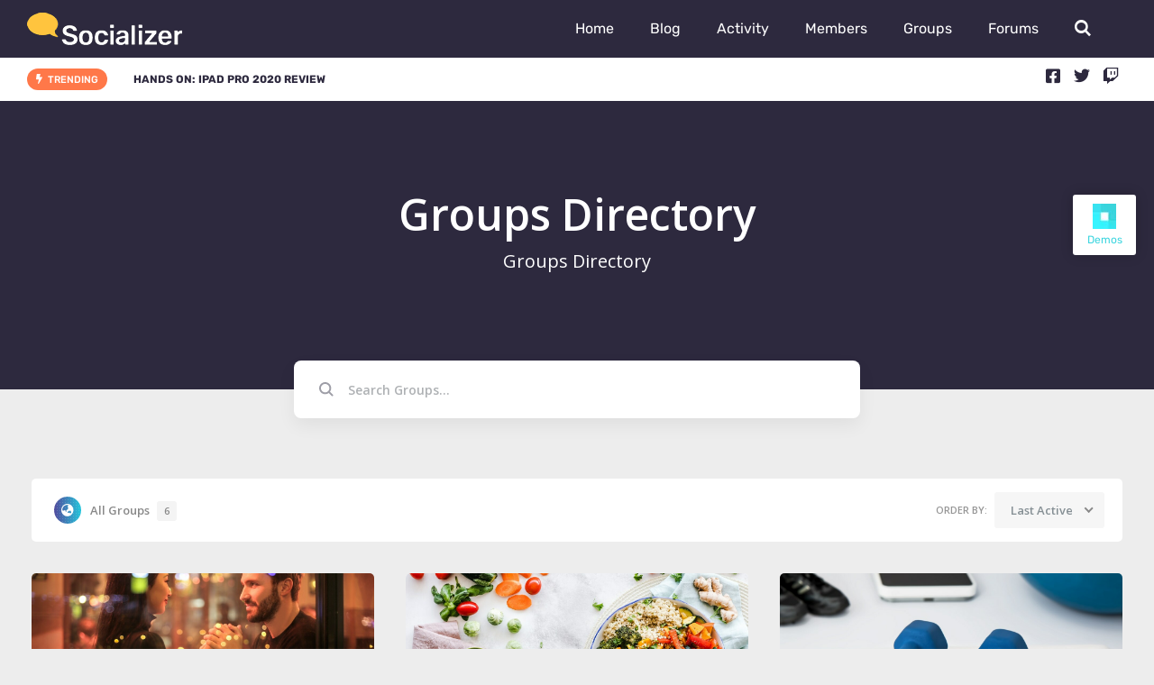

--- FILE ---
content_type: text/html; charset=UTF-8
request_url: https://magzine.ghostpool.com/socializer/groups/
body_size: 24368
content:
<!DOCTYPE html><html lang="en-US"><head><meta charset="UTF-8"><meta name="viewport" content="width=device-width, initial-scale=1"><meta name='robots' content='index, follow, max-image-preview:large, max-snippet:-1, max-video-preview:-1' /><style>img:is([sizes="auto" i], [sizes^="auto," i]) { contain-intrinsic-size: 3000px 1500px }</style><title>Groups &#8211; Socializer</title><meta property="og:locale" content="en_US" /><meta property="og:type" content="website" /><meta property="og:site_name" content="Socializer" /><meta name="twitter:card" content="summary_large_image" /> <script type="application/ld+json" class="yoast-schema-graph">{"@context":"https://schema.org","@graph":[{"@type":"WebSite","@id":"https://magzine.ghostpool.com/socializer/#website","url":"https://magzine.ghostpool.com/socializer/","name":"Socializer","description":"Elementor Magazine and Review Theme","potentialAction":[{"@type":"SearchAction","target":{"@type":"EntryPoint","urlTemplate":"https://magzine.ghostpool.com/socializer/?s={search_term_string}"},"query-input":{"@type":"PropertyValueSpecification","valueRequired":true,"valueName":"search_term_string"}}],"inLanguage":"en-US"}]}</script> <link rel="alternate" type="application/rss+xml" title="Socializer &raquo; Feed" href="https://magzine.ghostpool.com/socializer/feed/" /><link rel="alternate" type="application/rss+xml" title="Socializer &raquo; Comments Feed" href="https://magzine.ghostpool.com/socializer/comments/feed/" /><link rel='stylesheet' id='youzify-wall-css' href='https://magzine.ghostpool.com/socializer/wp-content/plugins/youzify/includes/public/assets/css/youzify-wall.min.css' media='all' /><link rel='stylesheet' id='youzify-profile-css' href='https://magzine.ghostpool.com/socializer/wp-content/plugins/youzify/includes/public/assets/css/youzify-profile.min.css' media='all' /><link rel='stylesheet' id='youzify-carousel-css-css' href='https://magzine.ghostpool.com/socializer/wp-content/plugins/youzify/includes/public/assets/css/youzify-owl-carousel.min.css' media='all' /><link rel='stylesheet' id='youzify-customStyle-css' href='https://magzine.ghostpool.com/socializer/wp-content/plugins/youzify/includes/admin/assets/css/custom-script.css' media='all' /><style id='youzify-customStyle-inline-css'>:root {
    --yzfy-scheme-color: #ff7849 !important;
    --yzfy-scheme-text-color: #ffffff !important;
}

body .youzify div.item-list-tabs li.youzify-activity-show-search .youzify-activity-show-search-form i,
body #youzify-wall-nav .item-list-tabs li#activity-filter-select label,
body .youzify-media-filter .youzify-filter-item .youzify-current-filter,
body .youzify-community-hashtags .youzify-hashtag-item:hover,
body .youzify table tfoot tr,
body .youzify table thead tr,
body #youzify-group-body h1:before,
body .youzify-product-actions .youzify-addtocart,
body .youzify .checkout_coupon,
body .youzify .youzify-wc-box-title h3,
body .youzify .woocommerce-customer-details h2,
body .youzify .youzify-wc-main-content .track_order .form-row button,
body .youzify-view-order .youzify-wc-main-content > p mark.order-status,
body .youzify .youzify-wc-main-content button[type='submit'],
body .youzify .youzify-wc-main-content #payment #place_order,
body .youzify .youzify-wc-main-content h3,
body .youzify .wc-proceed-to-checkout a.checkout-button,
body .youzify .wc-proceed-to-checkout a.checkout-button:hover,
body .youzify .youzify-wc-main-content .woocommerce-checkout-review-order table.shop_table tfoot .order-total,
body .youzify .youzify-wc-main-content .woocommerce-checkout-review-order table.shop_table thead,
body .youzify .youzify-wc-main-content table.shop_table td a.woocommerce-MyAccount-downloads-file:before,
body .youzify .youzify-wc-main-content table.shop_table td a.view:before,
body .youzify table.shop_table.order_details tfoot tr:last-child,
body .youzify .youzify-wc-main-content table.shop_table td.actions .coupon button,
body .youzify .youzify-wc-main-content table.shop_table td.woocommerce-orders-table__cell-order-number a,
body .youzify .youzify-wc-main-content table.shop_table thead,
body .youzify-forums-topic-item .youzify-forums-topic-icon i,
body .youzify-forums-forum-item .youzify-forums-forum-icon i,
body div.bbp-submit-wrapper button,
body #bbpress-forums li.bbp-header,
body #bbpress-forums .bbp-search-form #bbp_search_submit,
body #bbpress-forums #bbp-search-form #bbp_search_submit,
body .widget_display_search #bbp_search_submit,
body .widget_display_forums li a:before,
body .widget_display_views li .bbp-view-title:before,
body .widget_display_topics li:before,
body #bbpress-forums li.bbp-footer,
body .bbp-pagination .page-numbers.current,
body .youzify-items-list-widget .youzify-list-item .youzify-item-action .youzify-add-button i,
body #youzify-members-list .youzify-user-actions .friendship-button .requested,
body .youzify-wall-embed .youzify-embed-action .friendship-button a.requested,
body .youzify-widget .youzify-user-tags .youzify-utag-values .youzify-utag-value-item,
body .item-list-tabs #search-message-form #messages_search_submit,
body #youzify-groups-list .action .group-button .membership-requested,
body #youzify-members-list .youzify-user-actions .friendship-button a,
body #youzify-groups-list .action .group-button .request-membership,
body .youzify-wall-embed .youzify-embed-action .friendship-button a,
body .youzify-group-manage-members-search #members_search_submit,
body #youzify-groups-list .action .group-button .accept-invite,
body .notifications-options-nav #notification-bulk-manage,
body .notifications .notification-actions .mark-read span,
body .sitewide-notices .thread-options .activate-notice,
body #youzify-groups-list .action .group-button .join-group,
body .youzify-social-buttons .friendship-button a.requested,
body #youzify-directory-search-box form input[type=submit],
body .youzify-user-actions .friendship-button a.requested,
body .youzify-wall-embed .youzify-embed-action .group-button a,
body #youzify-group-buttons .group-button a.join-group,
body .messages-notices .thread-options .read span,
body .youzify-social-buttons .friendship-button a,
body #search-members-form #members_search_submit,
body .messages-options-nav #messages-bulk-manage,
body .youzify-group-settings-tab input[type='submit'],
body .youzify-user-actions .friendship-button a.add,
body #group-settings-form input[type='submit'],
body .youzify-product-content .youzify-featured-product,
body .my-friends #friend-list .action a.accept,
body .youzify-wall-new-post .youzify-post-more-button,
body .group-request-list .action .accept a,
body #message-recipients .highlight-icon i,
body .youzify-pagination .page-numbers.current,
body .youzify-project-content .youzify-project-type,
body .youzify-author .youzify-account-settings,
body .youzify-product-actions .youzify-addtocart,
body .group-button.request-membership,
body #send_message_form .submit #send,
body #send-invite-form .submit input,
body #send-reply #send_reply_button,
body .youzify-wall-actions .youzify-wall-post,
body .youzify-post-content .youzify-post-type,
body .youzify-nav-effect .youzify-menu-border,
body #group-create-tabs li.current,
body .group-button.accept-invite,
body .youzify-tab-post .youzify-read-more,
body .group-button.join-group,
body .youzify-service-icon i:hover,
body .youzify-loading .youzify_msg,
body .youzify-scrolltotop i:hover,
body .youzify-post .youzify-read-more,
body .youzify-author .youzify-login,
body .pagination .current,
body .youzify-tab-title-box,
body #youzify button[type='submit'],
body .youzify-wall-file-post,
body .youzify-current-bg-color,
body .youzify-current-checked-bg-color:checked,
body .button.accept {
            background-color: var(--yzfy-scheme-color) !important;
            color: var(--yzfy-scheme-text-color) !important;
        }

@media screen and ( max-width: 768px ) {
body #youzify .youzify-group div.item-list-tabs li.last label,
body #youzify .youzify-profile div.item-list-tabs li.last label,
body #youzify .youzify-directory-filter .item-list-tabs li#groups-order-select label,
body #youzify .youzify-directory-filter .item-list-tabs li#members-order-select label {
    background-color: var(--yzfy-scheme-color) !important;
    color: var(--yzfy-scheme-text-color);
}
}
        body .youzify-bbp-topic-head-meta .youzify-bbp-head-meta-last-updated a:not(.bbp-author-name),
        body .widget_display_topics li .topic-author a.bbp-author-name,
        body .activity-header .activity-head p a:not(:first-child),
        body #message-recipients .highlight .highlight-meta a,
        body .thread-sender .thread-from .from .thread-count,
        body .youzify-profile-navmenu .youzify-navbar-item a:hover i,
        body .widget_display_replies li a.bbp-author-name,
        body .youzify-profile-navmenu .youzify-navbar-item a:hover,
        body .youzify-link-main-content .youzify-link-url:hover,
        body .youzify-wall-new-post .youzify-post-title a:hover,
        body .youzify-recent-posts .youzify-post-title a:hover,
        body .youzify-post-content .youzify-post-title a:hover,
        body .youzify-group-settings-tab fieldset legend,
        body .youzify-wall-link-data .youzify-wall-link-url,
        body .youzify-tab-post .youzify-post-title a:hover,
        body .youzify-project-tags .youzify-tag-symbole,
        body .youzify-post-tags .youzify-tag-symbole,
        body .youzify-group-navmenu li a:hover {
            color: var(--yzfy-scheme-color) !important;
        }

        body .youzify-bbp-topic-head,
        body .youzify .youzify-wc-main-content address .youzify-bullet,
        body .youzify-profile-navmenu .youzify-navbar-item.youzify-active-menu,
        body .youzify-group-navmenu li.current {
            border-color: var(--yzfy-scheme-color) !important;
        }

        body .quote-with-img:before,
        body .youzify-link-content,
        body .youzify-no-thumbnail,
        body a.youzify-settings-widget {
            background: var(--yzfy-scheme-color) url(https://magzine.ghostpool.com/socializer/wp-content/plugins/youzify/includes/public/assets/images/dotted-bg.png) !important;
        }
    

                    .youzify-hdr-v1 .youzify-cover-content .youzify-inner-content,
                                #youzify-profile-navmenu .youzify-inner-content,
                                .youzify-vertical-layout .youzify-content,
                                .youzify .youzify-boxed-navbar,
                                .youzify .wild-content,
                                #youzify-members-directory,
                                #youzify-groups-list,
                                .youzify-page-main-content,
                                .youzify-header-content,
                                .youzify-cover-content {
                	max-width: 1420px !important;
                    }

                    .youzify-page {
                	background-color: #ededed !important;
                    }
body{background-color:#ededed!important;}</style><link rel='stylesheet' id='wp-block-library-css' href='https://magzine.ghostpool.com/socializer/wp-includes/css/dist/block-library/style.min.css' media='all' /><style id='wp-block-library-theme-inline-css'>.wp-block-audio :where(figcaption){color:#555;font-size:13px;text-align:center}.is-dark-theme .wp-block-audio :where(figcaption){color:#ffffffa6}.wp-block-audio{margin:0 0 1em}.wp-block-code{border:1px solid #ccc;border-radius:4px;font-family:Menlo,Consolas,monaco,monospace;padding:.8em 1em}.wp-block-embed :where(figcaption){color:#555;font-size:13px;text-align:center}.is-dark-theme .wp-block-embed :where(figcaption){color:#ffffffa6}.wp-block-embed{margin:0 0 1em}.blocks-gallery-caption{color:#555;font-size:13px;text-align:center}.is-dark-theme .blocks-gallery-caption{color:#ffffffa6}:root :where(.wp-block-image figcaption){color:#555;font-size:13px;text-align:center}.is-dark-theme :root :where(.wp-block-image figcaption){color:#ffffffa6}.wp-block-image{margin:0 0 1em}.wp-block-pullquote{border-bottom:4px solid;border-top:4px solid;color:currentColor;margin-bottom:1.75em}.wp-block-pullquote cite,.wp-block-pullquote footer,.wp-block-pullquote__citation{color:currentColor;font-size:.8125em;font-style:normal;text-transform:uppercase}.wp-block-quote{border-left:.25em solid;margin:0 0 1.75em;padding-left:1em}.wp-block-quote cite,.wp-block-quote footer{color:currentColor;font-size:.8125em;font-style:normal;position:relative}.wp-block-quote:where(.has-text-align-right){border-left:none;border-right:.25em solid;padding-left:0;padding-right:1em}.wp-block-quote:where(.has-text-align-center){border:none;padding-left:0}.wp-block-quote.is-large,.wp-block-quote.is-style-large,.wp-block-quote:where(.is-style-plain){border:none}.wp-block-search .wp-block-search__label{font-weight:700}.wp-block-search__button{border:1px solid #ccc;padding:.375em .625em}:where(.wp-block-group.has-background){padding:1.25em 2.375em}.wp-block-separator.has-css-opacity{opacity:.4}.wp-block-separator{border:none;border-bottom:2px solid;margin-left:auto;margin-right:auto}.wp-block-separator.has-alpha-channel-opacity{opacity:1}.wp-block-separator:not(.is-style-wide):not(.is-style-dots){width:100px}.wp-block-separator.has-background:not(.is-style-dots){border-bottom:none;height:1px}.wp-block-separator.has-background:not(.is-style-wide):not(.is-style-dots){height:2px}.wp-block-table{margin:0 0 1em}.wp-block-table td,.wp-block-table th{word-break:normal}.wp-block-table :where(figcaption){color:#555;font-size:13px;text-align:center}.is-dark-theme .wp-block-table :where(figcaption){color:#ffffffa6}.wp-block-video :where(figcaption){color:#555;font-size:13px;text-align:center}.is-dark-theme .wp-block-video :where(figcaption){color:#ffffffa6}.wp-block-video{margin:0 0 1em}:root :where(.wp-block-template-part.has-background){margin-bottom:0;margin-top:0;padding:1.25em 2.375em}</style><style id='classic-theme-styles-inline-css'>/*! This file is auto-generated */
.wp-block-button__link{color:#fff;background-color:#32373c;border-radius:9999px;box-shadow:none;text-decoration:none;padding:calc(.667em + 2px) calc(1.333em + 2px);font-size:1.125em}.wp-block-file__button{background:#32373c;color:#fff;text-decoration:none}</style><style id='bp-login-form-style-inline-css'>.widget_bp_core_login_widget .bp-login-widget-user-avatar{float:left}.widget_bp_core_login_widget .bp-login-widget-user-links{margin-left:70px}#bp-login-widget-form label{display:block;font-weight:600;margin:15px 0 5px;width:auto}#bp-login-widget-form input[type=password],#bp-login-widget-form input[type=text]{background-color:#fafafa;border:1px solid #d6d6d6;border-radius:0;font:inherit;font-size:100%;padding:.5em;width:100%}#bp-login-widget-form .bp-login-widget-register-link,#bp-login-widget-form .login-submit{display:inline;width:-moz-fit-content;width:fit-content}#bp-login-widget-form .bp-login-widget-register-link{margin-left:1em}#bp-login-widget-form .bp-login-widget-register-link a{filter:invert(1)}#bp-login-widget-form .bp-login-widget-pwd-link{font-size:80%}</style><style id='bp-member-style-inline-css'>[data-type="bp/member"] input.components-placeholder__input{border:1px solid #757575;border-radius:2px;flex:1 1 auto;padding:6px 8px}.bp-block-member{position:relative}.bp-block-member .member-content{display:flex}.bp-block-member .user-nicename{display:block}.bp-block-member .user-nicename a{border:none;color:currentColor;text-decoration:none}.bp-block-member .bp-profile-button{width:100%}.bp-block-member .bp-profile-button a.button{bottom:10px;display:inline-block;margin:18px 0 0;position:absolute;right:0}.bp-block-member.has-cover .item-header-avatar,.bp-block-member.has-cover .member-content,.bp-block-member.has-cover .member-description{z-index:2}.bp-block-member.has-cover .member-content,.bp-block-member.has-cover .member-description{padding-top:75px}.bp-block-member.has-cover .bp-member-cover-image{background-color:#c5c5c5;background-position:top;background-repeat:no-repeat;background-size:cover;border:0;display:block;height:150px;left:0;margin:0;padding:0;position:absolute;top:0;width:100%;z-index:1}.bp-block-member img.avatar{height:auto;width:auto}.bp-block-member.avatar-none .item-header-avatar{display:none}.bp-block-member.avatar-none.has-cover{min-height:200px}.bp-block-member.avatar-full{min-height:150px}.bp-block-member.avatar-full .item-header-avatar{width:180px}.bp-block-member.avatar-thumb .member-content{align-items:center;min-height:50px}.bp-block-member.avatar-thumb .item-header-avatar{width:70px}.bp-block-member.avatar-full.has-cover{min-height:300px}.bp-block-member.avatar-full.has-cover .item-header-avatar{width:200px}.bp-block-member.avatar-full.has-cover img.avatar{background:#fffc;border:2px solid #fff;margin-left:20px}.bp-block-member.avatar-thumb.has-cover .item-header-avatar{padding-top:75px}.entry .entry-content .bp-block-member .user-nicename a{border:none;color:currentColor;text-decoration:none}</style><link rel='stylesheet' id='bp-members-style-css' href='https://magzine.ghostpool.com/socializer/wp-content/cache/autoptimize/8/css/autoptimize_single_201e447cf47fa6ca7973c16b2d8ce215.css' media='all' /><style id='bp-dynamic-members-style-inline-css'>.bp-dynamic-block-container .item-options{font-size:.5em;margin:0 0 1em;padding:1em 0}.bp-dynamic-block-container .item-options a.selected{font-weight:600}.bp-dynamic-block-container ul.item-list{list-style:none;margin:1em 0;padding-left:0}.bp-dynamic-block-container ul.item-list li{margin-bottom:1em}.bp-dynamic-block-container ul.item-list li:after,.bp-dynamic-block-container ul.item-list li:before{content:" ";display:table}.bp-dynamic-block-container ul.item-list li:after{clear:both}.bp-dynamic-block-container ul.item-list li .item-avatar{float:left;width:60px}.bp-dynamic-block-container ul.item-list li .item{margin-left:70px}</style><style id='bp-online-members-style-inline-css'>.widget_bp_core_whos_online_widget .avatar-block,[data-type="bp/online-members"] .avatar-block{display:flex;flex-flow:row wrap}.widget_bp_core_whos_online_widget .avatar-block img,[data-type="bp/online-members"] .avatar-block img{margin:.5em}</style><style id='bp-active-members-style-inline-css'>.widget_bp_core_recently_active_widget .avatar-block,[data-type="bp/active-members"] .avatar-block{display:flex;flex-flow:row wrap}.widget_bp_core_recently_active_widget .avatar-block img,[data-type="bp/active-members"] .avatar-block img{margin:.5em}</style><style id='bp-latest-activities-style-inline-css'>.bp-latest-activities .components-flex.components-select-control select[multiple]{height:auto;padding:0 8px}.bp-latest-activities .components-flex.components-select-control select[multiple]+.components-input-control__suffix svg{display:none}.bp-latest-activities-block a,.entry .entry-content .bp-latest-activities-block a{border:none;text-decoration:none}.bp-latest-activities-block .activity-list.item-list blockquote{border:none;padding:0}.bp-latest-activities-block .activity-list.item-list blockquote .activity-item:not(.mini){box-shadow:1px 0 4px #00000026;padding:0 1em;position:relative}.bp-latest-activities-block .activity-list.item-list blockquote .activity-item:not(.mini):after,.bp-latest-activities-block .activity-list.item-list blockquote .activity-item:not(.mini):before{border-color:#0000;border-style:solid;content:"";display:block;height:0;left:15px;position:absolute;width:0}.bp-latest-activities-block .activity-list.item-list blockquote .activity-item:not(.mini):before{border-top-color:#00000026;border-width:9px;bottom:-18px;left:14px}.bp-latest-activities-block .activity-list.item-list blockquote .activity-item:not(.mini):after{border-top-color:#fff;border-width:8px;bottom:-16px}.bp-latest-activities-block .activity-list.item-list blockquote .activity-item.mini .avatar{display:inline-block;height:20px;margin-right:2px;vertical-align:middle;width:20px}.bp-latest-activities-block .activity-list.item-list footer{align-items:center;display:flex}.bp-latest-activities-block .activity-list.item-list footer img.avatar{border:none;display:inline-block;margin-right:.5em}.bp-latest-activities-block .activity-list.item-list footer .activity-time-since{font-size:90%}.bp-latest-activities-block .widget-error{border-left:4px solid #0b80a4;box-shadow:1px 0 4px #00000026}.bp-latest-activities-block .widget-error p{padding:0 1em}</style><style id='bp-friends-style-inline-css'>.bp-dynamic-block-container .item-options{font-size:.5em;margin:0 0 1em;padding:1em 0}.bp-dynamic-block-container .item-options a.selected{font-weight:600}.bp-dynamic-block-container ul.item-list{list-style:none;margin:1em 0;padding-left:0}.bp-dynamic-block-container ul.item-list li{margin-bottom:1em}.bp-dynamic-block-container ul.item-list li:after,.bp-dynamic-block-container ul.item-list li:before{content:" ";display:table}.bp-dynamic-block-container ul.item-list li:after{clear:both}.bp-dynamic-block-container ul.item-list li .item-avatar{float:left;width:60px}.bp-dynamic-block-container ul.item-list li .item{margin-left:70px}</style><style id='bp-group-style-inline-css'>[data-type="bp/group"] input.components-placeholder__input{border:1px solid #757575;border-radius:2px;flex:1 1 auto;padding:6px 8px}.bp-block-group{position:relative}.bp-block-group .group-content{display:flex}.bp-block-group .group-description{width:100%}.bp-block-group .group-description-content{margin-bottom:18px;width:100%}.bp-block-group .bp-profile-button{overflow:hidden;width:100%}.bp-block-group .bp-profile-button a.button{margin:18px 0 0}.bp-block-group.has-cover .group-content,.bp-block-group.has-cover .group-description,.bp-block-group.has-cover .item-header-avatar{z-index:2}.bp-block-group.has-cover .group-content,.bp-block-group.has-cover .group-description{padding-top:75px}.bp-block-group.has-cover .bp-group-cover-image{background-color:#c5c5c5;background-position:top;background-repeat:no-repeat;background-size:cover;border:0;display:block;height:150px;left:0;margin:0;padding:0;position:absolute;top:0;width:100%;z-index:1}.bp-block-group img.avatar{height:auto;width:auto}.bp-block-group.avatar-none .item-header-avatar{display:none}.bp-block-group.avatar-full{min-height:150px}.bp-block-group.avatar-full .item-header-avatar{width:180px}.bp-block-group.avatar-full .group-description{padding-left:35px}.bp-block-group.avatar-thumb .item-header-avatar{width:70px}.bp-block-group.avatar-thumb .item-header-avatar img.avatar{margin-top:15px}.bp-block-group.avatar-none.has-cover{min-height:200px}.bp-block-group.avatar-none.has-cover .item-header-avatar{padding-top:75px}.bp-block-group.avatar-full.has-cover{min-height:300px}.bp-block-group.avatar-full.has-cover .item-header-avatar{width:200px}.bp-block-group.avatar-full.has-cover img.avatar{background:#fffc;border:2px solid #fff;margin-left:20px}.bp-block-group.avatar-thumb:not(.has-description) .group-content{align-items:center;min-height:50px}.bp-block-group.avatar-thumb.has-cover .item-header-avatar{padding-top:75px}.bp-block-group.has-description .bp-profile-button a.button{display:block;float:right}</style><style id='bp-groups-style-inline-css'>[data-type="bp/groups"] .components-placeholder.is-appender{min-height:0}[data-type="bp/groups"] .components-placeholder.is-appender .components-placeholder__label:empty{display:none}[data-type="bp/groups"] .components-placeholder input.components-placeholder__input{border:1px solid #757575;border-radius:2px;flex:1 1 auto;padding:6px 8px}[data-type="bp/groups"].avatar-none .group-description{width:calc(100% - 44px)}[data-type="bp/groups"].avatar-full .group-description{width:calc(100% - 224px)}[data-type="bp/groups"].avatar-thumb .group-description{width:calc(100% - 114px)}[data-type="bp/groups"] .group-content{position:relative}[data-type="bp/groups"] .group-content .is-right{position:absolute;right:2px;top:2px}[data-type="bp/groups"] .columns-2 .group-content .group-description,[data-type="bp/groups"] .columns-3 .group-content .group-description,[data-type="bp/groups"] .columns-4 .group-content .group-description{padding-left:44px;width:calc(100% - 44px)}[data-type="bp/groups"] .columns-3 .is-right{right:-10px}[data-type="bp/groups"] .columns-4 .is-right{right:-50px}.bp-block-groups.is-grid{display:flex;flex-wrap:wrap;padding:0}.bp-block-groups.is-grid .group-content{margin:0 1.25em 1.25em 0;width:100%}@media(min-width:600px){.bp-block-groups.columns-2 .group-content{width:calc(50% - .625em)}.bp-block-groups.columns-2 .group-content:nth-child(2n){margin-right:0}.bp-block-groups.columns-3 .group-content{width:calc(33.33333% - .83333em)}.bp-block-groups.columns-3 .group-content:nth-child(3n){margin-right:0}.bp-block-groups.columns-4 .group-content{width:calc(25% - .9375em)}.bp-block-groups.columns-4 .group-content:nth-child(4n){margin-right:0}}.bp-block-groups .group-content{display:flex;flex-direction:column;padding-bottom:1em;text-align:center}.bp-block-groups .group-content .group-description,.bp-block-groups .group-content .item-header-avatar{width:100%}.bp-block-groups .group-content .item-header-avatar{margin:0 auto}.bp-block-groups .group-content .item-header-avatar img.avatar{display:inline-block}@media(min-width:600px){.bp-block-groups .group-content{flex-direction:row;text-align:left}.bp-block-groups .group-content .group-description,.bp-block-groups .group-content .item-header-avatar{width:auto}.bp-block-groups .group-content .item-header-avatar{margin:0}}.bp-block-groups .group-content time{color:#767676;display:block;font-size:80%}.bp-block-groups.avatar-none .item-header-avatar{display:none}.bp-block-groups.avatar-full{min-height:190px}.bp-block-groups.avatar-full .item-header-avatar{width:180px}.bp-block-groups.avatar-thumb .group-content{min-height:80px}.bp-block-groups.avatar-thumb .item-header-avatar{width:70px}.bp-block-groups.columns-2 .group-content,.bp-block-groups.columns-3 .group-content,.bp-block-groups.columns-4 .group-content{display:block;text-align:center}.bp-block-groups.columns-2 .group-content .item-header-avatar,.bp-block-groups.columns-3 .group-content .item-header-avatar,.bp-block-groups.columns-4 .group-content .item-header-avatar{margin:0 auto}.bp-block-groups img.avatar{height:auto;max-width:-moz-fit-content;max-width:fit-content;width:auto}.bp-block-groups .member-content.has-description{align-items:center}.bp-block-groups .member-content.has-description .item-header-avatar{padding-right:1em}.bp-block-groups .member-content.has-description .group-description-content{margin-bottom:0;text-align:left}</style><style id='bp-dynamic-groups-style-inline-css'>.bp-dynamic-block-container .item-options{font-size:.5em;margin:0 0 1em;padding:1em 0}.bp-dynamic-block-container .item-options a.selected{font-weight:600}.bp-dynamic-block-container ul.item-list{list-style:none;margin:1em 0;padding-left:0}.bp-dynamic-block-container ul.item-list li{margin-bottom:1em}.bp-dynamic-block-container ul.item-list li:after,.bp-dynamic-block-container ul.item-list li:before{content:" ";display:table}.bp-dynamic-block-container ul.item-list li:after{clear:both}.bp-dynamic-block-container ul.item-list li .item-avatar{float:left;width:60px}.bp-dynamic-block-container ul.item-list li .item{margin-left:70px}</style><style id='bp-sitewide-notices-style-inline-css'>.bp-sitewide-notice-block .bp-screen-reader-text,[data-type="bp/sitewide-notices"] .bp-screen-reader-text{border:0;clip:rect(0 0 0 0);height:1px;margin:-1px;overflow:hidden;padding:0;position:absolute;width:1px;word-wrap:normal!important}.bp-sitewide-notice-block [data-bp-tooltip]:after,[data-type="bp/sitewide-notices"] [data-bp-tooltip]:after{background-color:#fff;border:1px solid #737373;border-radius:1px;box-shadow:4px 4px 8px #0003;color:#333;content:attr(data-bp-tooltip);display:none;font-family:Helvetica Neue,Helvetica,Arial,san-serif;font-size:12px;font-weight:400;letter-spacing:normal;line-height:1.25;max-width:200px;opacity:0;padding:5px 8px;pointer-events:none;position:absolute;text-shadow:none;text-transform:none;transform:translateZ(0);transition:all 1.5s ease;visibility:hidden;white-space:nowrap;word-wrap:break-word;z-index:100000}.bp-sitewide-notice-block .bp-tooltip:after,[data-type="bp/sitewide-notices"] .bp-tooltip:after{left:50%;margin-top:7px;top:110%;transform:translate(-50%)}.bp-sitewide-notice-block{border-left:4px solid #ff853c;padding-left:1em;position:relative}.bp-sitewide-notice-block h2:before{background:none;border:none}.bp-sitewide-notice-block .dismiss-notice{background-color:#0000;border:1px solid #ff853c;color:#ff853c;display:block;padding:.2em .5em;position:absolute;right:.5em;top:.5em;width:-moz-fit-content;width:fit-content}.bp-sitewide-notice-block .dismiss-notice:hover{background-color:#ff853c;color:#fff}</style><style id='global-styles-inline-css'>:root{--wp--preset--aspect-ratio--square: 1;--wp--preset--aspect-ratio--4-3: 4/3;--wp--preset--aspect-ratio--3-4: 3/4;--wp--preset--aspect-ratio--3-2: 3/2;--wp--preset--aspect-ratio--2-3: 2/3;--wp--preset--aspect-ratio--16-9: 16/9;--wp--preset--aspect-ratio--9-16: 9/16;--wp--preset--color--black: #000000;--wp--preset--color--cyan-bluish-gray: #abb8c3;--wp--preset--color--white: #ffffff;--wp--preset--color--pale-pink: #f78da7;--wp--preset--color--vivid-red: #cf2e2e;--wp--preset--color--luminous-vivid-orange: #ff6900;--wp--preset--color--luminous-vivid-amber: #fcb900;--wp--preset--color--light-green-cyan: #7bdcb5;--wp--preset--color--vivid-green-cyan: #00d084;--wp--preset--color--pale-cyan-blue: #8ed1fc;--wp--preset--color--vivid-cyan-blue: #0693e3;--wp--preset--color--vivid-purple: #9b51e0;--wp--preset--gradient--vivid-cyan-blue-to-vivid-purple: linear-gradient(135deg,rgba(6,147,227,1) 0%,rgb(155,81,224) 100%);--wp--preset--gradient--light-green-cyan-to-vivid-green-cyan: linear-gradient(135deg,rgb(122,220,180) 0%,rgb(0,208,130) 100%);--wp--preset--gradient--luminous-vivid-amber-to-luminous-vivid-orange: linear-gradient(135deg,rgba(252,185,0,1) 0%,rgba(255,105,0,1) 100%);--wp--preset--gradient--luminous-vivid-orange-to-vivid-red: linear-gradient(135deg,rgba(255,105,0,1) 0%,rgb(207,46,46) 100%);--wp--preset--gradient--very-light-gray-to-cyan-bluish-gray: linear-gradient(135deg,rgb(238,238,238) 0%,rgb(169,184,195) 100%);--wp--preset--gradient--cool-to-warm-spectrum: linear-gradient(135deg,rgb(74,234,220) 0%,rgb(151,120,209) 20%,rgb(207,42,186) 40%,rgb(238,44,130) 60%,rgb(251,105,98) 80%,rgb(254,248,76) 100%);--wp--preset--gradient--blush-light-purple: linear-gradient(135deg,rgb(255,206,236) 0%,rgb(152,150,240) 100%);--wp--preset--gradient--blush-bordeaux: linear-gradient(135deg,rgb(254,205,165) 0%,rgb(254,45,45) 50%,rgb(107,0,62) 100%);--wp--preset--gradient--luminous-dusk: linear-gradient(135deg,rgb(255,203,112) 0%,rgb(199,81,192) 50%,rgb(65,88,208) 100%);--wp--preset--gradient--pale-ocean: linear-gradient(135deg,rgb(255,245,203) 0%,rgb(182,227,212) 50%,rgb(51,167,181) 100%);--wp--preset--gradient--electric-grass: linear-gradient(135deg,rgb(202,248,128) 0%,rgb(113,206,126) 100%);--wp--preset--gradient--midnight: linear-gradient(135deg,rgb(2,3,129) 0%,rgb(40,116,252) 100%);--wp--preset--font-size--small: 13px;--wp--preset--font-size--medium: 20px;--wp--preset--font-size--large: 36px;--wp--preset--font-size--x-large: 42px;--wp--preset--spacing--20: 0.44rem;--wp--preset--spacing--30: 0.67rem;--wp--preset--spacing--40: 1rem;--wp--preset--spacing--50: 1.5rem;--wp--preset--spacing--60: 2.25rem;--wp--preset--spacing--70: 3.38rem;--wp--preset--spacing--80: 5.06rem;--wp--preset--shadow--natural: 6px 6px 9px rgba(0, 0, 0, 0.2);--wp--preset--shadow--deep: 12px 12px 50px rgba(0, 0, 0, 0.4);--wp--preset--shadow--sharp: 6px 6px 0px rgba(0, 0, 0, 0.2);--wp--preset--shadow--outlined: 6px 6px 0px -3px rgba(255, 255, 255, 1), 6px 6px rgba(0, 0, 0, 1);--wp--preset--shadow--crisp: 6px 6px 0px rgba(0, 0, 0, 1);}:where(.is-layout-flex){gap: 0.5em;}:where(.is-layout-grid){gap: 0.5em;}body .is-layout-flex{display: flex;}.is-layout-flex{flex-wrap: wrap;align-items: center;}.is-layout-flex > :is(*, div){margin: 0;}body .is-layout-grid{display: grid;}.is-layout-grid > :is(*, div){margin: 0;}:where(.wp-block-columns.is-layout-flex){gap: 2em;}:where(.wp-block-columns.is-layout-grid){gap: 2em;}:where(.wp-block-post-template.is-layout-flex){gap: 1.25em;}:where(.wp-block-post-template.is-layout-grid){gap: 1.25em;}.has-black-color{color: var(--wp--preset--color--black) !important;}.has-cyan-bluish-gray-color{color: var(--wp--preset--color--cyan-bluish-gray) !important;}.has-white-color{color: var(--wp--preset--color--white) !important;}.has-pale-pink-color{color: var(--wp--preset--color--pale-pink) !important;}.has-vivid-red-color{color: var(--wp--preset--color--vivid-red) !important;}.has-luminous-vivid-orange-color{color: var(--wp--preset--color--luminous-vivid-orange) !important;}.has-luminous-vivid-amber-color{color: var(--wp--preset--color--luminous-vivid-amber) !important;}.has-light-green-cyan-color{color: var(--wp--preset--color--light-green-cyan) !important;}.has-vivid-green-cyan-color{color: var(--wp--preset--color--vivid-green-cyan) !important;}.has-pale-cyan-blue-color{color: var(--wp--preset--color--pale-cyan-blue) !important;}.has-vivid-cyan-blue-color{color: var(--wp--preset--color--vivid-cyan-blue) !important;}.has-vivid-purple-color{color: var(--wp--preset--color--vivid-purple) !important;}.has-black-background-color{background-color: var(--wp--preset--color--black) !important;}.has-cyan-bluish-gray-background-color{background-color: var(--wp--preset--color--cyan-bluish-gray) !important;}.has-white-background-color{background-color: var(--wp--preset--color--white) !important;}.has-pale-pink-background-color{background-color: var(--wp--preset--color--pale-pink) !important;}.has-vivid-red-background-color{background-color: var(--wp--preset--color--vivid-red) !important;}.has-luminous-vivid-orange-background-color{background-color: var(--wp--preset--color--luminous-vivid-orange) !important;}.has-luminous-vivid-amber-background-color{background-color: var(--wp--preset--color--luminous-vivid-amber) !important;}.has-light-green-cyan-background-color{background-color: var(--wp--preset--color--light-green-cyan) !important;}.has-vivid-green-cyan-background-color{background-color: var(--wp--preset--color--vivid-green-cyan) !important;}.has-pale-cyan-blue-background-color{background-color: var(--wp--preset--color--pale-cyan-blue) !important;}.has-vivid-cyan-blue-background-color{background-color: var(--wp--preset--color--vivid-cyan-blue) !important;}.has-vivid-purple-background-color{background-color: var(--wp--preset--color--vivid-purple) !important;}.has-black-border-color{border-color: var(--wp--preset--color--black) !important;}.has-cyan-bluish-gray-border-color{border-color: var(--wp--preset--color--cyan-bluish-gray) !important;}.has-white-border-color{border-color: var(--wp--preset--color--white) !important;}.has-pale-pink-border-color{border-color: var(--wp--preset--color--pale-pink) !important;}.has-vivid-red-border-color{border-color: var(--wp--preset--color--vivid-red) !important;}.has-luminous-vivid-orange-border-color{border-color: var(--wp--preset--color--luminous-vivid-orange) !important;}.has-luminous-vivid-amber-border-color{border-color: var(--wp--preset--color--luminous-vivid-amber) !important;}.has-light-green-cyan-border-color{border-color: var(--wp--preset--color--light-green-cyan) !important;}.has-vivid-green-cyan-border-color{border-color: var(--wp--preset--color--vivid-green-cyan) !important;}.has-pale-cyan-blue-border-color{border-color: var(--wp--preset--color--pale-cyan-blue) !important;}.has-vivid-cyan-blue-border-color{border-color: var(--wp--preset--color--vivid-cyan-blue) !important;}.has-vivid-purple-border-color{border-color: var(--wp--preset--color--vivid-purple) !important;}.has-vivid-cyan-blue-to-vivid-purple-gradient-background{background: var(--wp--preset--gradient--vivid-cyan-blue-to-vivid-purple) !important;}.has-light-green-cyan-to-vivid-green-cyan-gradient-background{background: var(--wp--preset--gradient--light-green-cyan-to-vivid-green-cyan) !important;}.has-luminous-vivid-amber-to-luminous-vivid-orange-gradient-background{background: var(--wp--preset--gradient--luminous-vivid-amber-to-luminous-vivid-orange) !important;}.has-luminous-vivid-orange-to-vivid-red-gradient-background{background: var(--wp--preset--gradient--luminous-vivid-orange-to-vivid-red) !important;}.has-very-light-gray-to-cyan-bluish-gray-gradient-background{background: var(--wp--preset--gradient--very-light-gray-to-cyan-bluish-gray) !important;}.has-cool-to-warm-spectrum-gradient-background{background: var(--wp--preset--gradient--cool-to-warm-spectrum) !important;}.has-blush-light-purple-gradient-background{background: var(--wp--preset--gradient--blush-light-purple) !important;}.has-blush-bordeaux-gradient-background{background: var(--wp--preset--gradient--blush-bordeaux) !important;}.has-luminous-dusk-gradient-background{background: var(--wp--preset--gradient--luminous-dusk) !important;}.has-pale-ocean-gradient-background{background: var(--wp--preset--gradient--pale-ocean) !important;}.has-electric-grass-gradient-background{background: var(--wp--preset--gradient--electric-grass) !important;}.has-midnight-gradient-background{background: var(--wp--preset--gradient--midnight) !important;}.has-small-font-size{font-size: var(--wp--preset--font-size--small) !important;}.has-medium-font-size{font-size: var(--wp--preset--font-size--medium) !important;}.has-large-font-size{font-size: var(--wp--preset--font-size--large) !important;}.has-x-large-font-size{font-size: var(--wp--preset--font-size--x-large) !important;}
:where(.wp-block-post-template.is-layout-flex){gap: 1.25em;}:where(.wp-block-post-template.is-layout-grid){gap: 1.25em;}
:where(.wp-block-columns.is-layout-flex){gap: 2em;}:where(.wp-block-columns.is-layout-grid){gap: 2em;}
:root :where(.wp-block-pullquote){font-size: 1.5em;line-height: 1.6;}</style><link rel='stylesheet' id='youzify-opensans-css' href='https://magzine.ghostpool.com/socializer/wp-content/cache/autoptimize/8/css/autoptimize_single_f9716e3f481e7ea1b23fca0cf05f1930.css' media='all' /><link rel='stylesheet' id='youzify-css' href='https://magzine.ghostpool.com/socializer/wp-content/plugins/youzify/includes/public/assets/css/youzify.min.css' media='all' /><link rel='stylesheet' id='youzify-headers-css' href='https://magzine.ghostpool.com/socializer/wp-content/plugins/youzify/includes/public/assets/css/youzify-headers.min.css' media='all' /><link rel='stylesheet' id='dashicons-css' href='https://magzine.ghostpool.com/socializer/wp-includes/css/dashicons.min.css' media='all' /><link rel='stylesheet' id='youzify-directories-css' href='https://magzine.ghostpool.com/socializer/wp-content/plugins/youzify/includes/public/assets/css/youzify-directories.min.css' media='all' /><link rel='stylesheet' id='youzify-icons-css' href='https://magzine.ghostpool.com/socializer/wp-content/plugins/youzify/includes/admin/assets/css/all.min.css' media='all' /><link rel='stylesheet' id='youzify-reviews-css' href='https://magzine.ghostpool.com/socializer/wp-content/plugins/youzify/includes/public/assets/css/youzify-reviews.min.css' media='all' /><link rel='stylesheet' id='ghostpool-style-css' href='https://magzine.ghostpool.com/socializer/wp-content/cache/autoptimize/8/css/autoptimize_single_b61720cd5bc77f84c4069cf0b7b38d16.css' media='all' /><link rel='stylesheet' id='ghostpool-child-style-css' href='https://magzine.ghostpool.com/socializer/wp-content/cache/autoptimize/8/css/autoptimize_single_acca919e471c25349faa6dbd13f33baa.css' media='all' /><link rel='stylesheet' id='ghostpool-youzify-css' href='https://magzine.ghostpool.com/socializer/wp-content/cache/autoptimize/8/css/autoptimize_single_d401e5ad11d8d2eb9fa3aa934049d4fa.css' media='all' /><link rel='stylesheet' id='youzify-bp-uploader-css' href='https://magzine.ghostpool.com/socializer/wp-content/plugins/youzify/includes/public/assets/css/youzify-bp-uploader.min.css' media='all' /><link rel='stylesheet' id='youzify-groups-css' href='https://magzine.ghostpool.com/socializer/wp-content/plugins/youzify/includes/public/assets/css/youzify-groups.min.css' media='all' /><link rel='stylesheet' id='elementor-frontend-css' href='https://magzine.ghostpool.com/socializer/wp-content/plugins/elementor/assets/css/frontend.min.css' media='all' /><link rel='stylesheet' id='elementor-post-3-css' href='https://magzine.ghostpool.com/socializer/wp-content/cache/autoptimize/8/css/autoptimize_single_5a3d210f7abaf1ebfaed5b57ff0c85ba.css' media='all' /><link rel='stylesheet' id='elementor-post-243-css' href='https://magzine.ghostpool.com/socializer/wp-content/cache/autoptimize/8/css/autoptimize_single_14a8c9ff569760553d809f2e6c5280aa.css' media='all' /><link rel='stylesheet' id='elementor-post-1000000783-css' href='https://magzine.ghostpool.com/socializer/wp-content/cache/autoptimize/8/css/autoptimize_single_823e1c62d31ba123f5559ed07853fbc4.css' media='all' /><link rel='stylesheet' id='elementor-post-98-css' href='https://magzine.ghostpool.com/socializer/wp-content/cache/autoptimize/8/css/autoptimize_single_d22109bb130217810e21d79dccabe7b1.css' media='all' /><link rel='stylesheet' id='elementor-post-398-css' href='https://magzine.ghostpool.com/socializer/wp-content/cache/autoptimize/8/css/autoptimize_single_249d198c0e14be8182241fcc4bea2e93.css' media='all' /><link rel='stylesheet' id='elementor-post-53-css' href='https://magzine.ghostpool.com/socializer/wp-content/cache/autoptimize/8/css/autoptimize_single_67eedbf746fcaf98fd4470f9f9ba86f7.css' media='all' /><link rel='stylesheet' id='elementor-post-492-css' href='https://magzine.ghostpool.com/socializer/wp-content/cache/autoptimize/8/css/autoptimize_single_3424403764593e000e8041376c947ca3.css' media='all' /><link rel='stylesheet' id='elementor-post-532-css' href='https://magzine.ghostpool.com/socializer/wp-content/cache/autoptimize/8/css/autoptimize_single_128874b3b9b740ec74b06ec4ff2fc756.css' media='all' /><link rel='stylesheet' id='elementor-post-541-css' href='https://magzine.ghostpool.com/socializer/wp-content/cache/autoptimize/8/css/autoptimize_single_3310f8c0ec57e3ddfd5f783c66ef7aa7.css' media='all' /><link rel='stylesheet' id='elementor-gf-local-rubik-css' href='https://magzine.ghostpool.com/socializer/wp-content/cache/autoptimize/8/css/autoptimize_single_38534aea5c5dbb446dcde17fe78296d0.css' media='all' /><link rel='stylesheet' id='elementor-gf-local-roboto-css' href='https://magzine.ghostpool.com/socializer/wp-content/cache/autoptimize/8/css/autoptimize_single_323e49fb68390502bc7eeb43cce78b18.css' media='all' /><link rel='stylesheet' id='elementor-icons-shared-0-css' href='https://magzine.ghostpool.com/socializer/wp-content/plugins/elementor/assets/lib/font-awesome/css/fontawesome.min.css' media='all' /><link rel='stylesheet' id='elementor-icons-fa-solid-css' href='https://magzine.ghostpool.com/socializer/wp-content/plugins/elementor/assets/lib/font-awesome/css/solid.min.css' media='all' /><link rel='stylesheet' id='elementor-icons-fa-brands-css' href='https://magzine.ghostpool.com/socializer/wp-content/plugins/elementor/assets/lib/font-awesome/css/brands.min.css' media='all' /><link rel='stylesheet' id='elementor-icons-shared-2-css' href='https://magzine.ghostpool.com/socializer/wp-content/cache/autoptimize/8/css/autoptimize_single_9b34a622ecc59407fd8c5c42d917195c.css' media='all' /><link rel='stylesheet' id='elementor-icons-fontello-css' href='https://magzine.ghostpool.com/socializer/wp-content/cache/autoptimize/8/css/autoptimize_single_9b34a622ecc59407fd8c5c42d917195c.css' media='all' /><link rel='stylesheet' id='elementor-icons-shared-1-css' href='https://magzine.ghostpool.com/socializer/wp-content/cache/autoptimize/8/css/autoptimize_single_2daaad3c0210d1006e019c08f2e799ed.css' media='all' /><link rel='stylesheet' id='elementor-icons-eicons-css' href='https://magzine.ghostpool.com/socializer/wp-content/cache/autoptimize/8/css/autoptimize_single_2daaad3c0210d1006e019c08f2e799ed.css' media='all' /> <script src="https://magzine.ghostpool.com/socializer/wp-includes/js/jquery/jquery.min.js" id="jquery-core-js"></script> <script id="bp-confirm-js-extra">var BP_Confirm = {"are_you_sure":"Are you sure?"};</script> <script id="bp-legacy-js-js-extra">var BP_DTheme = {"accepted":"Accepted","close":"Close","comments":"comments","leave_group_confirm":"Are you sure you want to leave this group?","mark_as_fav":"Like","my_favs":"My Favorites","rejected":"Rejected","remove_fav":"Unlike","show_all":"Show all","show_all_comments":"Show all comments for this thread","show_x_comments":"Show all comments (%d)","unsaved_changes":"Your profile has unsaved changes. If you leave the page, the changes will be lost.","view":"View","store_filter_settings":""};</script> <link rel="https://api.w.org/" href="https://magzine.ghostpool.com/socializer/wp-json/" /><link rel="alternate" title="JSON" type="application/json" href="https://magzine.ghostpool.com/socializer/wp-json/wp/v2/buddypress/1000000220" /><link rel="EditURI" type="application/rsd+xml" title="RSD" href="https://magzine.ghostpool.com/socializer/xmlrpc.php?rsd" /><meta name="generator" content="WordPress 6.8.3" /><link rel='shortlink' href='https://magzine.ghostpool.com/socializer/?p=1000000220' /><link rel="alternate" title="oEmbed (JSON)" type="application/json+oembed" href="https://magzine.ghostpool.com/socializer/wp-json/oembed/1.0/embed?url" /><link rel="alternate" title="oEmbed (XML)" type="text/xml+oembed" href="https://magzine.ghostpool.com/socializer/wp-json/oembed/1.0/embed?url&#038;format=xml" /> <script>var ajaxurl = "https://magzine.ghostpool.com/socializer/wp-admin/admin-ajax.php"</script><script>jQuery( document ).ready( function( $ ) {
		'use strict';
		/* Insert demo login details into login form */
		$( '<div class="gp-login-details-notice">Username: demo<br/>Password: demo</div>' ).prependTo( 'form.gp-login-form' );
	});</script><meta name="generator" content="Elementor 3.32.2; settings: css_print_method-external, google_font-enabled, font_display-auto"><style>.recentcomments a{display:inline !important;padding:0 !important;margin:0 !important;}</style><meta property="twitter:card" content="summary_large_image"><meta property="og:type" content="profile"><meta property="og:url" content=""> <style>.e-con.e-parent:nth-of-type(n+4):not(.e-lazyloaded):not(.e-no-lazyload),
				.e-con.e-parent:nth-of-type(n+4):not(.e-lazyloaded):not(.e-no-lazyload) * {
					background-image: none !important;
				}
				@media screen and (max-height: 1024px) {
					.e-con.e-parent:nth-of-type(n+3):not(.e-lazyloaded):not(.e-no-lazyload),
					.e-con.e-parent:nth-of-type(n+3):not(.e-lazyloaded):not(.e-no-lazyload) * {
						background-image: none !important;
					}
				}
				@media screen and (max-height: 640px) {
					.e-con.e-parent:nth-of-type(n+2):not(.e-lazyloaded):not(.e-no-lazyload),
					.e-con.e-parent:nth-of-type(n+2):not(.e-lazyloaded):not(.e-no-lazyload) * {
						background-image: none !important;
					}
				}</style><meta name="theme-color" content="#EDEDED"><link rel="alternate" type="application/rss+xml" title="Socializer | Site Wide Activity RSS Feed" href="https://magzine.ghostpool.com/socializer/activity/feed/" /><link rel='canonical' href='https://magzine.ghostpool.com/socializer/groups/' /> <noscript><style id="rocket-lazyload-nojs-css">.rll-youtube-player, [data-lazy-src]{display:none !important;}</style></noscript></head><body class="directory groups  buddypress bp-legacy wp-singular buddypress-template-default page page-id-1000000220 wp-theme-magzine wp-child-theme-magzine-child youzify-blue-scheme not-logged-in youzify-light-lighting-mode gp-theme elementor-default elementor-kit-3 elementor-page-492 elementor-page-532 elementor-page-541"> <script type="text/javascript" id="bbp-swap-no-js-body-class">document.body.className = document.body.className.replace( 'bbp-no-js', 'bbp-js' );</script> <div class="gp-page-loader gp-animation-horizontal-vertical-flip"></div><div class="gp-popup-overlay gp-popup-template-id-492 gp-popup-login" data-popup-settings="{&quot;popup_box_entrance_animation&quot;:&quot;fadeIn&quot;,&quot;popup_box_exit_animation&quot;:&quot;fadeIn&quot;,&quot;popup_box_entrance_animation_duration&quot;:{&quot;unit&quot;:&quot;px&quot;,&quot;size&quot;:&quot;0.8&quot;,&quot;sizes&quot;:[]},&quot;popup_prevent_close_on_background_click&quot;:&quot;yes&quot;,&quot;popup_open_url_parameter&quot;:&quot;login&quot;,&quot;popup_open_selector&quot;:&quot;.gp-login-link&quot;,&quot;popup_close_automatically&quot;:&quot;&quot;,&quot;popup_prevent_close_on_esc_key&quot;:&quot;&quot;,&quot;popup_prevent_scroll&quot;:&quot;&quot;,&quot;popup_close_button_delay&quot;:&quot;&quot;}"><div class="gp-popup-box"><div class="gp-popup-close-button"> <span class="gp-icon-cross"></span> <span class="elementor-screen-only">Close</span></div><div data-elementor-type="wp-post" data-elementor-id="492" class="elementor elementor-492" data-elementor-settings="{&quot;popup_box_entrance_animation&quot;:&quot;fadeIn&quot;,&quot;popup_box_exit_animation&quot;:&quot;fadeIn&quot;,&quot;popup_box_entrance_animation_duration&quot;:{&quot;unit&quot;:&quot;px&quot;,&quot;size&quot;:&quot;0.8&quot;,&quot;sizes&quot;:[]},&quot;popup_prevent_close_on_background_click&quot;:&quot;yes&quot;,&quot;popup_open_url_parameter&quot;:&quot;login&quot;,&quot;popup_open_selector&quot;:&quot;.gp-login-link&quot;,&quot;popup_close_button&quot;:&quot;yes&quot;,&quot;popup_close_button_position&quot;:&quot;inside&quot;}"><section style="" class="elementor-section elementor-top-section elementor-element elementor-element-0ab65e1 elementor-section-boxed elementor-section-height-default elementor-section-height-default" data-id="0ab65e1" data-element_type="section"><div class="elementor-container elementor-column-gap-no"><div class="elementor-column elementor-col-100 elementor-top-column elementor-element elementor-element-e80d2f2" data-id="e80d2f2" data-element_type="column"><div class="elementor-widget-wrap elementor-element-populated"><div class="elementor-element elementor-element-d041178 elementor-widget elementor-widget-ghostpool_heading" data-id="d041178" data-element_type="widget" data-widget_type="ghostpool_heading.default"><div class="elementor-widget-container"><div class="gp-element-heading gp-element-heading-696e90aaa8150 gp-style-none gp-stretch-header   "><h3 class="gp-heading">Login</h3></div></div></div><div class="elementor-element elementor-element-7dd9673 elementor-widget elementor-widget-ghostpool_form" data-id="7dd9673" data-element_type="widget" data-widget_type="ghostpool_form.default"><div class="elementor-widget-container"><div class="gp-element-form gp-login-form "><div class="gp-loader gp-animation-"></div><form name="loginform" class="gp-login-form" action="https://magzine.ghostpool.com/socializer/wp-login.php" method="post"><p class="gp-field"><input type="text" autocomplete="username" name="log" class="user_login gp-text-field" value="" size="20" placeholder="Username Or Email" required /></p><p class="gp-field"><input type="password" autocomplete="current-password" name="pwd" class="user_pass gp-text-field" size="20" placeholder="Password" required /></p><p class="gp-field gp-rememberme"><input name="rememberme" class="rememberme" type="checkbox" value="forever" /><span class="gp-field-desc">Remember Me</span></p><p class="gp-form-message gp-field"></p><p class="gp-submit-button-wrapper"><button type="submit" name="wp-submit" class="gp-submit-button">Login</button></p><input type="hidden" name="form_name" value="Login Form" /><input type="hidden" name="verify_message" value="Verifying..." /><input type="hidden" name="login_success_message" value="Login successful" /><input type="hidden" name="invalid_captcha_message" value="Invalid captcha" /><input type="hidden" name="login_invalid_username_message" value="Invalid username" /><input type="hidden" name="login_invalid_email_message" value="Invalid email address" /><input type="hidden" name="login_invalid_password_message" value="Invalid password" /><input type="hidden" name="login_unverified_account_message" value="This account has not yet been verified" /><input type="hidden" name="login_admin_redirect" value="dashboard" /><input type="hidden" name="form_type" value="login" /><input type="hidden" name="login_member_redirect" value="https://magzine.ghostpool.com/socializer/groups" /><input type="hidden" name="ajax_url" value="https://magzine.ghostpool.com/socializer/wp-admin/admin-ajax.php" /><input type="hidden" id="ghostpool_form_nonce_login_form" name="ghostpool_form_nonce_login_form" value="5c5a2e1fab" /><input type="hidden" name="_wp_http_referer" value="/socializer/groups/" /></form></div></div></div><div class="elementor-element elementor-element-263d23a elementor-widget elementor-widget-ghostpool_text" data-id="263d23a" data-element_type="widget" data-widget_type="ghostpool_text.default"><div class="elementor-widget-container"><div class="gp-element-text"><a class="gp-lost-password-link" href="#">Lost Password</a>     <a class="gp-register-link" href="#">Register</a></div></div></div></div></div></div></section></div><style>.gp-popup-template-id-492 .gp-popup-box { width: 600px;}.gp-popup-template-id-492 .gp-popup-close-button { display: block;}.gp-popup-template-id-492 .gp-popup-box { animation-duration: 0.8s;}.gp-popup-template-id-492 .gp-popup-box { border-radius: 4px 4px 4px 4px;}.gp-popup-template-id-492 .gp-popup-box { padding: 30px 30px 30px 30px;}.gp-popup-template-id-492 .gp-icon-cross {width:  20px; height: 20px;}.gp-popup-template-id-492 .gp-icon-cross:before, .gp-popup-template-id-492 .gp-icon-cross:after { height: 20px; left: calc((20px - 2px) / 2);}@media only screen and (max-width: 1024px) {.gp-popup-template-id-492 .gp-popup-close-button { display: block;}}@media only screen and (max-width: 767px) {.gp-popup-template-id-492 .gp-popup-close-button { display: block;}}</style></div></div><div class="gp-popup-overlay gp-popup-template-id-532 gp-popup-register" data-popup-settings="{&quot;popup_open_selector&quot;:&quot;.gp-register-link&quot;,&quot;popup_box_entrance_animation&quot;:&quot;fadeIn&quot;,&quot;popup_box_exit_animation&quot;:&quot;fadeIn&quot;,&quot;popup_box_entrance_animation_duration&quot;:{&quot;unit&quot;:&quot;px&quot;,&quot;size&quot;:&quot;1&quot;,&quot;sizes&quot;:[]},&quot;popup_prevent_close_on_background_click&quot;:&quot;yes&quot;,&quot;popup_open_url_parameter&quot;:&quot;register&quot;}"><div class="gp-popup-box"><div class="gp-popup-close-button"> <span class="gp-icon-cross"></span> <span class="elementor-screen-only">Close</span></div><div data-elementor-type="wp-post" data-elementor-id="532" class="elementor elementor-532"><section style="" class="elementor-section elementor-top-section elementor-element elementor-element-e46edaf elementor-section-boxed elementor-section-height-default elementor-section-height-default" data-id="e46edaf" data-element_type="section"><div class="elementor-container elementor-column-gap-no"><div class="elementor-column elementor-col-100 elementor-top-column elementor-element elementor-element-685db8c" data-id="685db8c" data-element_type="column"><div class="elementor-widget-wrap elementor-element-populated"><div class="elementor-element elementor-element-b3400e9 elementor-widget elementor-widget-ghostpool_heading" data-id="b3400e9" data-element_type="widget" data-widget_type="ghostpool_heading.default"><div class="elementor-widget-container"><div class="gp-element-heading gp-element-heading-696e90aab5e8b gp-style-none gp-stretch-header   "><h3 class="gp-heading">Register</h3></div></div></div><div class="elementor-element elementor-element-b6fef67 elementor-widget elementor-widget-ghostpool_form" data-id="b6fef67" data-element_type="widget" data-widget_type="ghostpool_form.default"><div class="elementor-widget-container"><div class="gp-element-form gp-login-form "><div class="gp-loader gp-animation-"></div>User registration is currently not allowed.</div></div></div><div class="elementor-element elementor-element-cbdc325 elementor-widget elementor-widget-ghostpool_text" data-id="cbdc325" data-element_type="widget" data-widget_type="ghostpool_text.default"><div class="elementor-widget-container"><div class="gp-element-text"><a class="gp-login-link" href="#">Login</a>     <a class="gp-lost-password-link" href="#">Lost Password</a></div></div></div></div></div></div></section></div><style>.gp-popup-template-id-532 .gp-popup-box { width: 600px;}.gp-popup-template-id-532 .gp-popup-close-button { display: block;}.gp-popup-template-id-532 .gp-popup-box { animation-duration: 1s;}.gp-popup-template-id-532 .gp-popup-box { border-radius: 4px 4px 4px 4px;}.gp-popup-template-id-532 .gp-popup-box { padding: 30px 30px 30px 30px;}.gp-popup-template-id-532 .gp-icon-cross {width:  20px; height: 20px;}.gp-popup-template-id-532 .gp-icon-cross:before, .gp-popup-template-id-532 .gp-icon-cross:after { height: 20px; left: calc((20px - 2px) / 2);}@media only screen and (max-width: 1024px) {.gp-popup-template-id-532 .gp-popup-close-button { display: block;}}@media only screen and (max-width: 767px) {.gp-popup-template-id-532 .gp-popup-close-button { display: block;}}</style></div></div><div class="gp-popup-overlay gp-popup-template-id-541 gp-popup-lost-password" data-popup-settings="{&quot;popup_prevent_close_on_background_click&quot;:&quot;yes&quot;,&quot;popup_box_entrance_animation&quot;:&quot;fadeIn&quot;,&quot;popup_box_exit_animation&quot;:&quot;fadeIn&quot;,&quot;popup_open_url_parameter&quot;:&quot;lost-password&quot;,&quot;popup_open_selector&quot;:&quot;.gp-lost-password-link&quot;,&quot;popup_box_entrance_animation_duration&quot;:{&quot;unit&quot;:&quot;px&quot;,&quot;size&quot;:0.8,&quot;sizes&quot;:[]}}"><div class="gp-popup-box"><div class="gp-popup-close-button"> <span class="gp-icon-cross"></span> <span class="elementor-screen-only">Close</span></div><div data-elementor-type="wp-post" data-elementor-id="541" class="elementor elementor-541"><section style="" class="elementor-section elementor-top-section elementor-element elementor-element-6bf0ac4 elementor-section-boxed elementor-section-height-default elementor-section-height-default" data-id="6bf0ac4" data-element_type="section"><div class="elementor-container elementor-column-gap-no"><div class="elementor-column elementor-col-100 elementor-top-column elementor-element elementor-element-bfa8854" data-id="bfa8854" data-element_type="column"><div class="elementor-widget-wrap elementor-element-populated"><div class="elementor-element elementor-element-da98737 elementor-widget elementor-widget-ghostpool_heading" data-id="da98737" data-element_type="widget" data-widget_type="ghostpool_heading.default"><div class="elementor-widget-container"><div class="gp-element-heading gp-element-heading-696e90aabb1b7 gp-style-none gp-stretch-header   "><h3 class="gp-heading">Lost Password</h3></div></div></div><div class="elementor-element elementor-element-60cba76 elementor-widget elementor-widget-ghostpool_form" data-id="60cba76" data-element_type="widget" data-widget_type="ghostpool_form.default"><div class="elementor-widget-container"><div class="gp-element-form gp-login-form "><div class="gp-loader gp-animation-"></div><form name="lostpasswordform" class="gp-lost-password-form" action="#" method="post"><p class="gp-field"><input type="text" autocomplete="off" name="user_login" class="user_login gp-text-field" value="" size="20" placeholder="Username Or Email"  required /></p><p class="gp-form-message gp-field"></p><p class="gp-submit-button-wrapper"><button type="submit" name="wp-submit" class="gp-submit-button">Reset Password</button></p><input type="hidden" name="form_name" value="Lost Password Form" /><input type="hidden" name="form_type" value="lost_password" /><input type="hidden" name="lost_password_success_message" value="We have just sent you an email with instructions to reset your password." /><input type="hidden" name="lost_password_invalid_username_message" value="Invalid username" /><input type="hidden" name="lost_password_invalid_email_message" value="Invalid email" /><input type="hidden" name="invalid_captcha_message" value="Invalid captcha" /><input type="hidden" name="verify_message" value="Verifying..." /><input type="hidden" name="ajax_url" value="https://magzine.ghostpool.com/socializer/wp-admin/admin-ajax.php" /><input type="hidden" id="ghostpool_form_nonce_lost_password_form" name="ghostpool_form_nonce_lost_password_form" value="195e35f7c7" /><input type="hidden" name="_wp_http_referer" value="/socializer/groups/" /></form></div></div></div><div class="elementor-element elementor-element-85ee6f7 elementor-widget elementor-widget-ghostpool_text" data-id="85ee6f7" data-element_type="widget" data-widget_type="ghostpool_text.default"><div class="elementor-widget-container"><div class="gp-element-text"><a class="gp-login-link" href="#">Login</a>     <a class="gp-register-link" href="#">Register</a></div></div></div></div></div></div></section></div><style>.gp-popup-template-id-541 .gp-popup-box { width: 600px;}.gp-popup-template-id-541 .gp-popup-close-button { display: block;}.gp-popup-template-id-541 .gp-popup-box { animation-duration: 0.8s;}.gp-popup-template-id-541 .gp-popup-box { border-radius: 4px 4px 4px 4px;}.gp-popup-template-id-541 .gp-popup-box { padding: 30px 30px 30px 30px;}.gp-popup-template-id-541 .gp-icon-cross {width:  20px; height: 20px;}.gp-popup-template-id-541 .gp-icon-cross:before, .gp-popup-template-id-541 .gp-icon-cross:after { height: 20px; left: calc((20px - 2px) / 2);}@media only screen and (max-width: 1024px) {.gp-popup-template-id-541 .gp-popup-close-button { display: block;}}@media only screen and (max-width: 767px) {.gp-popup-template-id-541.gp-popup-overlay { align-items: center;}.gp-popup-template-id-541 .gp-popup-close-button { display: block;}}</style></div></div><div  class="gp-header gp-header-relative gp-header-standard"  data-scroll-to-fixed-header="0"><div data-elementor-type="wp-post" data-elementor-id="243" class="elementor elementor-243"><header style="" class="elementor-section elementor-top-section elementor-element elementor-element-a34ac4b elementor-section-content-middle elementor-hidden-tablet elementor-hidden-phone elementor-section-boxed elementor-section-height-default elementor-section-height-default" data-id="a34ac4b" data-element_type="section" data-settings="{&quot;background_background&quot;:&quot;classic&quot;}"><div class="elementor-container elementor-column-gap-no"><div class="elementor-column elementor-col-33 elementor-top-column elementor-element elementor-element-1e0d909" data-id="1e0d909" data-element_type="column"><div class="elementor-widget-wrap elementor-element-populated"><div class="elementor-element elementor-element-221cbea elementor-widget__width-auto elementor-widget elementor-widget-ghostpool_heading" data-id="221cbea" data-element_type="widget" data-widget_type="ghostpool_heading.default"><div class="elementor-widget-container"><style>body:not(.rtl) .gp-element-heading-696e90aabf2f6.gp-style-bottom-right-slanted .gp-heading:before, body.rtl .gp-element-heading-696e90aabf2f6.gp-style-bottom-left-slanted .gp-heading:before, body:not(.rtl) .gp-element-heading-696e90aabf2f6.gp-style-bottom-right-slanted.gp-heading:before, body.rtl .gp-element-heading-696e90aabf2f6.gp-style-bottom-left-slanted.gp-heading:before{ right: -23px; }body:not(.rtl) .gp-element-heading-696e90aabf2f6.gp-style-bottom-left-slanted .gp-heading:before, body.rtl .gp-element-heading-696e90aabf2f6.gp-style-bottom-right-slanted .gp-heading:before, body:not(.rtl) .gp-element-heading-696e90aabf2f6.gp-style-bottom-left-slanted.gp-heading:before, body.rtl .gp-element-heading-696e90aabf2f6.gp-style-bottom-right-slanted.gp-heading:before { left: -23px; }</style><div class="gp-element-heading gp-element-heading-696e90aabf2f6 gp-style-standard-background gp-stretch-header   gp-icon-align-left"><div class="gp-heading"><span class="gp-element-icon"><i aria-hidden="true" class="fas fa-bolt"></i></span>Trending</div></div></div></div></div></div><div class="elementor-column elementor-col-33 elementor-top-column elementor-element elementor-element-2b9cbff" data-id="2b9cbff" data-element_type="column"><div class="elementor-widget-wrap elementor-element-populated"><div class="elementor-element elementor-element-aba8475 elementor-widget__width-auto elementor-invisible elementor-widget elementor-widget-ghostpool_trending" data-id="aba8475" data-element_type="widget" data-widget_type="ghostpool_trending.default"><div class="elementor-widget-container"><div class="gp-element-news-ticker gp-slider gp-divider-" data-animation="fade" data-interval="3000" data-speed="0"><ul class="slides"><li><a href="https://magzine.ghostpool.com/socializer/hands-on-ipad-pro-2020-review/tech/" title="Hands On: iPad Pro 2020 Review">Hands On: iPad Pro 2020 Review</a></li><li><a href="https://magzine.ghostpool.com/socializer/macbook-air-2020-review/tech/" title="MacBook Air (2020) Review">MacBook Air (2020) Review</a></li><li><a href="https://magzine.ghostpool.com/socializer/sony-confirms-the-ps5-wont-support-ssd-storage-expansion-at-launch/tech/" title="Sony confirms the PS5 won’t support SSD storage expansion at launch">Sony confirms the PS5 won’t support SSD storage expansion at launch</a></li><li><a href="https://magzine.ghostpool.com/socializer/23-sweatshirts-youll-want-to-wear-every-day/fashion/" title="23 Sweatshirts You’ll Want To Wear Every Day">23 Sweatshirts You’ll Want To Wear Every Day</a></li><li><a href="https://magzine.ghostpool.com/socializer/what-the-world-would-look-like-if-all-the-ice-melted/nature/" title="What the World Would Look Like if All the Ice Melted">What the World Would Look Like if All the Ice Melted</a></li></ul></div></div></div></div></div><div class="elementor-column elementor-col-33 elementor-top-column elementor-element elementor-element-1a24b4d" data-id="1a24b4d" data-element_type="column"><div class="elementor-widget-wrap elementor-element-populated"><div class="elementor-element elementor-element-13a8b27 e-grid-align-right elementor-shape-rounded elementor-grid-0 elementor-widget elementor-widget-social-icons" data-id="13a8b27" data-element_type="widget" data-widget_type="social-icons.default"><div class="elementor-widget-container"><div class="elementor-social-icons-wrapper elementor-grid" role="list"> <span class="elementor-grid-item" role="listitem"> <a class="elementor-icon elementor-social-icon elementor-social-icon-facebook-square elementor-repeater-item-3e5a36e" target="_blank"> <span class="elementor-screen-only">Facebook-square</span> <i aria-hidden="true" class="fab fa-facebook-square"></i> </a> </span> <span class="elementor-grid-item" role="listitem"> <a class="elementor-icon elementor-social-icon elementor-social-icon-twitter elementor-repeater-item-a7db21e" target="_blank"> <span class="elementor-screen-only">Twitter</span> <i aria-hidden="true" class="fab fa-twitter"></i> </a> </span> <span class="elementor-grid-item" role="listitem"> <a class="elementor-icon elementor-social-icon elementor-social-icon-twitch elementor-repeater-item-23d6c17" target="_blank"> <span class="elementor-screen-only">Twitch</span> <i aria-hidden="true" class="fab fa-twitch"></i> </a> </span></div></div></div></div></div></div></header></div></div><div  class="gp-header gp-header-fixed-both gp-header-scrolling"  data-scroll-to-fixed-header="0"><div data-elementor-type="wp-post" data-elementor-id="1000000783" class="elementor elementor-1000000783"><header style="" class="elementor-section elementor-top-section elementor-element elementor-element-c785649 elementor-section-stretched elementor-hidden-tablet elementor-hidden-phone elementor-section-content-middle elementor-section-boxed elementor-section-height-default elementor-section-height-default" data-id="c785649" data-element_type="section" data-settings="{&quot;stretch_section&quot;:&quot;section-stretched&quot;,&quot;background_background&quot;:&quot;classic&quot;}"><div class="elementor-container elementor-column-gap-no"><div class="elementor-column elementor-col-50 elementor-top-column elementor-element elementor-element-fd31922" data-id="fd31922" data-element_type="column"><div class="elementor-widget-wrap elementor-element-populated"><div class="elementor-element elementor-element-1446405 elementor-widget elementor-widget-ghostpool_logo" data-id="1446405" data-element_type="widget" data-widget_type="ghostpool_logo.default"><div class="elementor-widget-container"><div class="gp-element-logo"><a href="https://magzine.ghostpool.com/socializer/"><noscript><img src="https://magzine.ghostpool.com/socializer/wp-content/uploads/sites/8/2021/04/logo-standard.png" srcset="https://magzine.ghostpool.com/socializer/wp-content/uploads/sites/8/2021/04/logo-retina.png 2x,https://magzine.ghostpool.com/socializer/wp-content/uploads/sites/8/2021/04/logo-standard.png 1x" alt="logo-standard" width="172" height="36" /></noscript><img class="lazyload" src='data:image/svg+xml,%3Csvg%20xmlns=%22http://www.w3.org/2000/svg%22%20viewBox=%220%200%20172%2036%22%3E%3C/svg%3E' data-src="https://magzine.ghostpool.com/socializer/wp-content/uploads/sites/8/2021/04/logo-standard.png" data-srcset="https://magzine.ghostpool.com/socializer/wp-content/uploads/sites/8/2021/04/logo-retina.png 2x,https://magzine.ghostpool.com/socializer/wp-content/uploads/sites/8/2021/04/logo-standard.png 1x" alt="logo-standard" width="172" height="36" /></a></div></div></div></div></div><div class="elementor-column elementor-col-50 elementor-top-column elementor-element elementor-element-3fc74fa" data-id="3fc74fa" data-element_type="column"><div class="elementor-widget-wrap elementor-element-populated"><div class="elementor-element elementor-element-4638fed elementor-widget__width-auto elementor-widget elementor-widget-ghostpool_nav_menu" data-id="4638fed" data-element_type="widget" data-widget_type="ghostpool_nav_menu.default"><div class="elementor-widget-container"><div class="gp-element-nav-menu gp-element-nav-menu-696e90aad25e2"><div class="gp-menu-container gp-format-horizontal gp-dropdown-menu-hover gp-dropdown-menu-position-right gp-top-level-dropdown-icon-position-right gp-dropdown-menu-dropdown-icon-position-right gp-top-level-icon-position-left gp-retain-parent-item-style"><ul id="menu-socialize-primary-menu" class="menu"><li id="menu-item-1000001498" class="menu-item menu-item-type-post_type menu-item-object-page menu-item-home menu-item-1000001498"><a class="gp-menu-link" href="https://magzine.ghostpool.com/socializer/">Home</a></li><li id="menu-item-1000001715" class="menu-item menu-item-type-taxonomy menu-item-object-category menu-item-1000001715"><a class="gp-menu-link" href="https://magzine.ghostpool.com/socializer/category/blog/">Blog</a></li><li id="menu-item-1000000250" class="menu-item menu-item-type-post_type menu-item-object-buddypress menu-item-1000000250"><a class="gp-menu-link" href="https://magzine.ghostpool.com/socializer/activity/">Activity</a></li><li id="menu-item-1000000249" class="menu-item menu-item-type-post_type menu-item-object-buddypress menu-item-1000000249"><a class="gp-menu-link" href="https://magzine.ghostpool.com/socializer/members/">Members</a></li><li id="menu-item-1000000248" class="menu-item menu-item-type-post_type menu-item-object-buddypress current-menu-item menu-item-1000000248"><a class="gp-menu-link" href="https://magzine.ghostpool.com/socializer/groups/" aria-current="page">Groups</a></li><li id="menu-item-1000002179" class="menu-item menu-item-type-post_type_archive menu-item-object-forum menu-item-1000002179"><a class="gp-menu-link" href="https://magzine.ghostpool.com/socializer/forums/">Forums</a></li><li id="menu-item-1000001550" class="menu-item menu-item-type-custom menu-item-object-custom menu-item-1000001550 gp-hide-desktop-display"><a class="gp-menu-link" href="?page=login"><span><i class="gp-menu-icon fas fa-lock"></i>Login</span></a></li><li id="menu-item-1000001549" class="menu-item menu-item-type-custom menu-item-object-custom menu-item-1000001549 gp-hide-desktop-display"><a class="gp-menu-link" href="?page=register"><span><i class="gp-menu-icon fas fa-sign-in-alt"></i>Register</span></a></li></ul></div></div></div></div><div class="elementor-element elementor-element-845b5ca elementor-widget__width-auto elementor-widget elementor-widget-ghostpool_search_button" data-id="845b5ca" data-element_type="widget" data-widget_type="ghostpool_search_button.default"><div class="elementor-widget-container"><div class="gp-element-search-button"><div class="gp-search-button-wrapper"><span class="gp-search-button gp-element-icon"><i aria-hidden="true" class="icon-search-2"></i></span><div class="gp-search-popup-box-wrapper gp-search-box-position-type-button gp-popup-box-align-left"><div class="gp-search-popup-box"><form method="get" class="gp-search-form searchform" action="https://magzine.ghostpool.com/socializer/"> <label class="screen-reader-text" for="search-form-1">Search for:</label> <input type="text" name="s" id="search-form-1" class="gp-search-form-input" placeholder="search" value="" /></form></div></div></div></div></div></div><div class="elementor-element elementor-element-f766fb5 elementor-widget__width-auto elementor-widget elementor-widget-ghostpool_nav_menu" data-id="f766fb5" data-element_type="widget" data-widget_type="ghostpool_nav_menu.default"><div class="elementor-widget-container"></div></div></div></div></div></header></div></div><div  class="gp-header gp-header-relative gp-header-mobile"  data-scroll-to-fixed-header="0"><div data-elementor-type="wp-post" data-elementor-id="98" class="elementor elementor-98"><header style="" class="elementor-section elementor-top-section elementor-element elementor-element-51c08b1 elementor-section-stretched elementor-hidden-desktop elementor-section-content-middle elementor-section-boxed elementor-section-height-default elementor-section-height-default" data-id="51c08b1" data-element_type="section" data-settings="{&quot;stretch_section&quot;:&quot;section-stretched&quot;,&quot;background_background&quot;:&quot;classic&quot;}"><div class="elementor-container elementor-column-gap-no"><div class="elementor-column elementor-col-50 elementor-top-column elementor-element elementor-element-55fcbd1" data-id="55fcbd1" data-element_type="column"><div class="elementor-widget-wrap elementor-element-populated"><div class="elementor-element elementor-element-d0a9672 elementor-widget elementor-widget-ghostpool_logo" data-id="d0a9672" data-element_type="widget" data-widget_type="ghostpool_logo.default"><div class="elementor-widget-container"><div class="gp-element-logo"><a href="https://magzine.ghostpool.com/socializer/"><noscript><img src="https://magzine.ghostpool.com/socializer/wp-content/uploads/sites/8/2021/04/logo-standard.png" srcset="https://magzine.ghostpool.com/socializer/wp-content/uploads/sites/8/2021/04/logo-retina.png 2x,https://magzine.ghostpool.com/socializer/wp-content/uploads/sites/8/2021/04/logo-standard.png 1x" alt="logo-standard" width="172" height="36" /></noscript><img class="lazyload" src='data:image/svg+xml,%3Csvg%20xmlns=%22http://www.w3.org/2000/svg%22%20viewBox=%220%200%20172%2036%22%3E%3C/svg%3E' data-src="https://magzine.ghostpool.com/socializer/wp-content/uploads/sites/8/2021/04/logo-standard.png" data-srcset="https://magzine.ghostpool.com/socializer/wp-content/uploads/sites/8/2021/04/logo-retina.png 2x,https://magzine.ghostpool.com/socializer/wp-content/uploads/sites/8/2021/04/logo-standard.png 1x" alt="logo-standard" width="172" height="36" /></a></div></div></div></div></div><div class="elementor-column elementor-col-50 elementor-top-column elementor-element elementor-element-236e1fe" data-id="236e1fe" data-element_type="column"><div class="elementor-widget-wrap elementor-element-populated"><div class="elementor-element elementor-element-048b04c elementor-widget__width-auto elementor-widget elementor-widget-ghostpool_nav_menu" data-id="048b04c" data-element_type="widget" data-widget_type="ghostpool_nav_menu.default"><div class="elementor-widget-container"><div class="gp-element-nav-menu gp-element-nav-menu-696e90aae23ad"><div class="gp-menu-container gp-format-horizontal gp-dropdown-menu-click gp-dropdown-menu-position-left gp-top-level-dropdown-icon-position-right gp-dropdown-menu-dropdown-icon-position-right gp-top-level-icon-position-left"><ul id="menu-socialize-login-menu-1" class="menu"><li class="gp-login-link menu-item menu-item-type-custom menu-item-object-custom menu-item-2285 gp-hide-tablet-display gp-hide-mobile-display"><a class="gp-menu-link" href="#"><span><i class="gp-menu-icon fas fa-lock"></i>Login</span></a></li><li class="gp-register-link menu-item menu-item-type-custom menu-item-object-custom menu-item-2284 gp-hide-tablet-display gp-hide-mobile-display"><a class="gp-menu-link" href="#"><span><i class="gp-menu-icon fas fa-sign-in-alt"></i>Register</span></a></li><li class="menu-item menu-item-type-custom menu-item-object-custom menu-item-2347 gp-hide-tablet-display gp-hide-mobile-display gp-hidden"><a class="gp-menu-link" href="https://magzine.ghostpool.com/socializer/wp-login.php?action=logout&amp;_wpnonce=4681d94949&amp;redirect_to=https%3A%2F%2Fmagzine.ghostpool.com%2Fsocializer%2Fgroups%2F%3Floggedout%3Dtrue"><span><i class="gp-menu-icon fas fa-sign-out-alt"></i>Logout</span></a></li></ul></div></div></div></div><div class="elementor-element elementor-element-4d85cfa elementor-widget__width-auto elementor-widget elementor-widget-ghostpool_search_button" data-id="4d85cfa" data-element_type="widget" data-widget_type="ghostpool_search_button.default"><div class="elementor-widget-container"><div class="gp-element-search-button"><div class="gp-search-button-wrapper"><span class="gp-search-button gp-element-icon"><i aria-hidden="true" class="icon-search-2"></i></span><div class="gp-search-popup-box-wrapper gp-search-box-position-type-page gp-popup-box-align-center"><div class="gp-search-popup-box"><form method="get" class="gp-search-form searchform" action="https://magzine.ghostpool.com/socializer/"> <label class="screen-reader-text" for="search-form-2">Search for:</label> <input type="text" name="s" id="search-form-2" class="gp-search-form-input" placeholder="search" value="" /></form></div></div></div></div></div></div><div class="elementor-element elementor-element-49bc348 elementor-widget__width-auto elementor-widget elementor-widget-ghostpool_slide_in_menu" data-id="49bc348" data-element_type="widget" data-widget_type="ghostpool_slide_in_menu.default"><div class="elementor-widget-container"><div class="gp-element-slide-in-menu gp-slide-in-menu-left"><div class="gp-slide-in-menu-open-button"><span class="gp-open-slide-in-menu-bars gp-element-icon"><span class="gp-icon-bars"></span><span class="gp-icon-bars"></span><span class="gp-icon-bars"></span></span></div><div class="gp-slide-in-menu-bg"></div><div class="gp-slide-in-menu-close-button gp-button-position-fixed"><span class="gp-element-icon"><i aria-hidden="true" class="eicon eicon-editor-close"></i></span></div><div class="gp-slide-in-menu"><div class="gp-slide-in-menu-inner gp-section-template"><div data-elementor-type="wp-post" data-elementor-id="1798" class="elementor elementor-1798"><nav style="" class="elementor-section elementor-top-section elementor-element elementor-element-c223132 elementor-section-boxed elementor-section-height-default elementor-section-height-default" data-id="c223132" data-element_type="section"><div class="elementor-container elementor-column-gap-no"><div class="elementor-column elementor-col-100 elementor-top-column elementor-element elementor-element-e60b5a6" data-id="e60b5a6" data-element_type="column"><div class="elementor-widget-wrap elementor-element-populated"><div class="elementor-element elementor-element-a6bd430 elementor-widget elementor-widget-ghostpool_nav_menu" data-id="a6bd430" data-element_type="widget" data-widget_type="ghostpool_nav_menu.default"><div class="elementor-widget-container"><div class="gp-element-nav-menu gp-element-nav-menu-696e90aaeb1b3"><div class="gp-menu-container gp-format-vertical gp-dropdown-menu-click gp-top-level-dropdown-icon-position-right gp-dropdown-menu-dropdown-icon-position-right gp-top-level-icon-position-left"><ul id="menu-socialize-primary-menu-1" class="menu"><li class="menu-item menu-item-type-post_type menu-item-object-page menu-item-home menu-item-1000001498"><a class="gp-menu-link" href="https://magzine.ghostpool.com/socializer/">Home</a></li><li class="menu-item menu-item-type-taxonomy menu-item-object-category menu-item-1000001715"><a class="gp-menu-link" href="https://magzine.ghostpool.com/socializer/category/blog/">Blog</a></li><li class="menu-item menu-item-type-post_type menu-item-object-buddypress menu-item-1000000250"><a class="gp-menu-link" href="https://magzine.ghostpool.com/socializer/activity/">Activity</a></li><li class="menu-item menu-item-type-post_type menu-item-object-buddypress menu-item-1000000249"><a class="gp-menu-link" href="https://magzine.ghostpool.com/socializer/members/">Members</a></li><li class="menu-item menu-item-type-post_type menu-item-object-buddypress current-menu-item menu-item-1000000248"><a class="gp-menu-link" href="https://magzine.ghostpool.com/socializer/groups/" aria-current="page">Groups</a></li><li class="menu-item menu-item-type-post_type_archive menu-item-object-forum menu-item-1000002179"><a class="gp-menu-link" href="https://magzine.ghostpool.com/socializer/forums/">Forums</a></li><li class="menu-item menu-item-type-custom menu-item-object-custom menu-item-1000001550 gp-hide-desktop-display"><a class="gp-menu-link" href="?page=login"><span><i class="gp-menu-icon fas fa-lock"></i>Login</span></a></li><li class="menu-item menu-item-type-custom menu-item-object-custom menu-item-1000001549 gp-hide-desktop-display"><a class="gp-menu-link" href="?page=register"><span><i class="gp-menu-icon fas fa-sign-in-alt"></i>Register</span></a></li></ul></div></div></div></div></div></div></div></nav></div></div></div></div></div></div></div></div></div></header></div></div><div id="youzify"><div id="youzify-bp" class="youzify youzify-directory youzify-page youzify-groups-directory-page youzify-blue-scheme youzify-tabs-list-gradient"><div class="youzify-search-header"><div class="youzify-search-landing-image-container"  style="background-color:#2d293e" > <noscript><img decoding="async" class="youzify-search-landing-image" src="" alt=""></noscript><img decoding="async" class="lazyload youzify-search-landing-image" src='data:image/svg+xml,%3Csvg%20xmlns=%22http://www.w3.org/2000/svg%22%20viewBox=%220%200%20210%20140%22%3E%3C/svg%3E' data-src="" alt=""><div class="youzify-search-landing-image-text"><div class="youzify-search-landing-heading">Groups Directory</div><p class="youzify-search-landing-heading-text">Groups Directory</p></div></div><div class="youzify-search-results-details"><div class="youzify-search-input-container"><div class="youzify-search-input-with-dropdown"><div class="youzify-left-side-wrapper"> <svg xmlns="http://www.w3.org/2000/svg" width="16" height="16" viewBox="0 0 16 16" fill="none" role="img" class="icon fill-current youzify-search-icon"> <path fill-rule="evenodd" clip-rule="evenodd" d="M10.6002 12.0498C9.49758 12.8568 8.13777 13.3333 6.66667 13.3333C2.98477 13.3333 0 10.3486 0 6.66667C0 2.98477 2.98477 0 6.66667 0C10.3486 0 13.3333 2.98477 13.3333 6.66667C13.3333 8.15637 12.8447 9.53194 12.019 10.6419C12.0265 10.6489 12.0338 10.656 12.0411 10.6633L15.2935 13.9157C15.6841 14.3063 15.6841 14.9394 15.2935 15.33C14.903 15.7205 14.2699 15.7205 13.8793 15.33L10.6269 12.0775C10.6178 12.0684 10.6089 12.0592 10.6002 12.0498ZM11.3333 6.66667C11.3333 9.244 9.244 11.3333 6.66667 11.3333C4.08934 11.3333 2 9.244 2 6.66667C2 4.08934 4.08934 2 6.66667 2C9.244 2 11.3333 4.08934 11.3333 6.66667Z"></path> </svg><form action="/search" class="js-search-input-form youzify-search-input-form" method="get"> <input type="search" name="q" placeholder="Search Groups..." value="" class="youzify-search-input js-search-input youzify-directory-search-form"></form></div></div></div></div></div><style type="text/css">.youzify #youzify-directory-search-box,
        #directory-show-search {
            display: none;
        }</style><main class="youzify-page-main-content"><div id="youzify-groups-directory"><div class="youzify-mobile-nav"><div id="directory-show-menu" class="youzify-mobile-nav-item"><div class="youzify-mobile-nav-container"><i class="fas fa-bars"></i><a>Menu</a></div></div><div id="directory-show-search" class="youzify-mobile-nav-item"><div class="youzify-mobile-nav-container"><i class="fas fa-search"></i><a>Search</a></div></div><div id="directory-show-filter" class="youzify-mobile-nav-item"><div class="youzify-mobile-nav-container"><i class="fas fa-sliders-h"></i><a>Filter</a></div></div></div><div class="youzify-directory-filter"><div class="item-list-tabs" aria-label="Groups directory main navigation"><ul><li class="selected" id="groups-all"><a href="https://magzine.ghostpool.com/socializer/groups/">All Groups <span>6</span></a></li></ul></div><div id="directory-show-search"><a>Search</a></div><div id="directory-show-filter"><a>Filter</a></div><div class="item-list-tabs" id="subnav" aria-label="Groups directory secondary navigation" role="navigation"><ul><li id="groups-order-select" class="last filter"> <label for="groups-order-by">Order By:</label> <select id="groups-order-by"><option value="active">Last Active</option><option value="popular">Most Members</option><option value="newest">Newly Created</option><option value="alphabetical">Alphabetical</option> </select></li><li id="youzify-directory-search-box"><div id="group-dir-search" class="dir-search" role="search"><form action="" method="get" id="search-groups-form"> <label for="groups_search"><input type="text" name="groups_search" id="groups_search" placeholder="Search Groups..." /></label> <input type="submit" id="groups_search_submit" name="groups_search_submit" value="Search" /></form></div></li></ul></div></div><form action="" method="post" id="groups-directory-form" class="dir-form"><div id="template-notices" role="alert" aria-atomic="true"></div><div id="groups-dir-list" class="groups dir-list"><ul id="youzify-groups-list" class="item-list youzify-card-show-avatar-border youzify-card-avatar-border-circle youzify-card-action-buttons-block youzify-page-btns-border-oval" aria-live="assertive" aria-atomic="true" aria-relevant="all"><li class="odd public group-has-avatar youzify-show-cover"><div class="youzify-group-data"><div class="youzify-tools youzify-group-tools youzify-tools-only-icons" data-nonce="907d86e5a7" data-group-id="2" data-component="group"></div><div class="youzify-cover"><img loading="lazy" class='lazyload' data-src='https://magzine.ghostpool.com/socializer/wp-content/uploads/sites/8/buddypress/groups/2/cover-image/62c54c5c93817-bp-cover-image.jpg' alt=""></div> <a href="https://magzine.ghostpool.com/socializer/groups/dating-advice/" class="item-avatar"><div class="youzify-group-avatar"><img loading="lazy" loading="lazy" data-src="https://magzine.ghostpool.com/socializer/wp-content/uploads/sites/8/group-avatars/2/1662648529-bpfull.jpg" class="lazyload avatar group-2-avatar avatar-100 photo" width="100" height="100" alt="Profile Photo" /></div> </a><div class="item"><div class="item-title"><a href="https://magzine.ghostpool.com/socializer/groups/dating-advice/" class="bp-group-home-link dating-advice-home-link">Dating Advice</a></div><div class="item-meta"><div class="group-status"> <i class="fas fa-globe-asia"></i><span>Public Group</span></div></div></div><div class="youzify-group-user-statistics"><div class="youzify-data-item youzify-data-posts" data-youzify-tooltip="2 Posts"> <span class="dashicons dashicons-edit"></span></div><div class="youzify-data-item youzify-data-activity" data-youzify-tooltip="Active 9 months, 3 weeks ago"> <span class="dashicons dashicons-clock"></span></div><div class="youzify-data-item youzify-data-members" data-youzify-tooltip="4 Members"> <span class="dashicons dashicons-groups"></span></div></div><div class="clear"></div></div></li><li class="even public group-has-avatar youzify-show-cover"><div class="youzify-group-data"><div class="youzify-tools youzify-group-tools youzify-tools-only-icons" data-nonce="706542750c" data-group-id="1" data-component="group"></div><div class="youzify-cover"><img loading="lazy" class='lazyload' data-src='https://magzine.ghostpool.com/socializer/wp-content/uploads/sites/8/buddypress/groups/1/cover-image/62c54c075174b-bp-cover-image.jpg' alt=""></div> <a href="https://magzine.ghostpool.com/socializer/groups/cooking/" class="item-avatar"><div class="youzify-group-avatar"><img loading="lazy" loading="lazy" data-src="https://magzine.ghostpool.com/socializer/wp-content/uploads/sites/8/group-avatars/1/1662648878-bpfull.jpg" class="lazyload avatar group-1-avatar avatar-100 photo" width="100" height="100" alt="Profile Photo" /></div> </a><div class="item"><div class="item-title"><a href="https://magzine.ghostpool.com/socializer/groups/cooking/" class="bp-group-home-link cooking-home-link">Cooking</a></div><div class="item-meta"><div class="group-status"> <i class="fas fa-globe-asia"></i><span>Public Group</span></div></div></div><div class="youzify-group-user-statistics"><div class="youzify-data-item youzify-data-posts" data-youzify-tooltip="0 Posts"> <span class="dashicons dashicons-edit"></span></div><div class="youzify-data-item youzify-data-activity" data-youzify-tooltip="Active 2 years, 9 months ago"> <span class="dashicons dashicons-clock"></span></div><div class="youzify-data-item youzify-data-members" data-youzify-tooltip="2 Members"> <span class="dashicons dashicons-groups"></span></div></div><div class="clear"></div></div></li><li class="odd public group-has-avatar youzify-show-cover"><div class="youzify-group-data"><div class="youzify-tools youzify-group-tools youzify-tools-only-icons" data-nonce="24e8db7036" data-group-id="4" data-component="group"></div><div class="youzify-cover"><img loading="lazy" class='lazyload' data-src='https://magzine.ghostpool.com/socializer/wp-content/uploads/sites/8/buddypress/groups/4/cover-image/62c54bd87f739-bp-cover-image.jpg' alt=""></div> <a href="https://magzine.ghostpool.com/socializer/groups/exercise/" class="item-avatar"><div class="youzify-group-avatar"><img loading="lazy" loading="lazy" data-src="https://magzine.ghostpool.com/socializer/wp-content/uploads/sites/8/group-avatars/4/1662648761-bpfull.jpg" class="lazyload avatar group-4-avatar avatar-100 photo" width="100" height="100" alt="Profile Photo" /></div> </a><div class="item"><div class="item-title"><a href="https://magzine.ghostpool.com/socializer/groups/exercise/" class="bp-group-home-link exercise-home-link">Exercise</a></div><div class="item-meta"><div class="group-status"> <i class="fas fa-globe-asia"></i><span>Public Group</span></div></div></div><div class="youzify-group-user-statistics"><div class="youzify-data-item youzify-data-posts" data-youzify-tooltip="0 Posts"> <span class="dashicons dashicons-edit"></span></div><div class="youzify-data-item youzify-data-activity" data-youzify-tooltip="Active 3 years ago"> <span class="dashicons dashicons-clock"></span></div><div class="youzify-data-item youzify-data-members" data-youzify-tooltip="2 Members"> <span class="dashicons dashicons-groups"></span></div></div><div class="clear"></div></div></li><li class="even public group-has-avatar youzify-show-cover"><div class="youzify-group-data"><div class="youzify-tools youzify-group-tools youzify-tools-only-icons" data-nonce="9a3245aa23" data-group-id="6" data-component="group"></div><div class="youzify-cover"><img loading="lazy" class='lazyload' data-src='https://magzine.ghostpool.com/socializer/wp-content/uploads/sites/8/buddypress/groups/6/cover-image/62c54b54a325a-bp-cover-image.jpg' alt=""></div> <a href="https://magzine.ghostpool.com/socializer/groups/sports/" class="item-avatar"><div class="youzify-group-avatar"><img loading="lazy" loading="lazy" data-src="https://magzine.ghostpool.com/socializer/wp-content/uploads/sites/8/group-avatars/6/1662648840-bpfull.jpg" class="lazyload avatar group-6-avatar avatar-100 photo" width="100" height="100" alt="Profile Photo" /></div> </a><div class="item"><div class="item-title"><a href="https://magzine.ghostpool.com/socializer/groups/sports/" class="bp-group-home-link sports-home-link">Sports</a></div><div class="item-meta"><div class="group-status"> <i class="fas fa-globe-asia"></i><span>Public Group</span></div></div></div><div class="youzify-group-user-statistics"><div class="youzify-data-item youzify-data-posts" data-youzify-tooltip="1 Post"> <span class="dashicons dashicons-edit"></span></div><div class="youzify-data-item youzify-data-activity" data-youzify-tooltip="Active 3 years, 6 months ago"> <span class="dashicons dashicons-clock"></span></div><div class="youzify-data-item youzify-data-members" data-youzify-tooltip="1 Member"> <span class="dashicons dashicons-groups"></span></div></div><div class="clear"></div></div></li><li class="odd public group-has-avatar youzify-show-cover"><div class="youzify-group-data"><div class="youzify-tools youzify-group-tools youzify-tools-only-icons" data-nonce="9144329133" data-group-id="3" data-component="group"></div><div class="youzify-cover"><img loading="lazy" class='lazyload' data-src='https://magzine.ghostpool.com/socializer/wp-content/uploads/sites/8/buddypress/groups/3/cover-image/631a006cbb5dd-bp-cover-image.jpg' alt=""></div> <a href="https://magzine.ghostpool.com/socializer/groups/couples/" class="item-avatar"><div class="youzify-group-avatar"><img loading="lazy" loading="lazy" data-src="https://magzine.ghostpool.com/socializer/wp-content/uploads/sites/8/group-avatars/3/1662648468-bpfull.jpg" class="lazyload avatar group-3-avatar avatar-100 photo" width="100" height="100" alt="Profile Photo" /></div> </a><div class="item"><div class="item-title"><a href="https://magzine.ghostpool.com/socializer/groups/couples/" class="bp-group-home-link couples-home-link">Couples</a></div><div class="item-meta"><div class="group-status"> <i class="fas fa-globe-asia"></i><span>Public Group</span></div></div></div><div class="youzify-group-user-statistics"><div class="youzify-data-item youzify-data-posts" data-youzify-tooltip="0 Posts"> <span class="dashicons dashicons-edit"></span></div><div class="youzify-data-item youzify-data-activity" data-youzify-tooltip="Active 3 years, 6 months ago"> <span class="dashicons dashicons-clock"></span></div><div class="youzify-data-item youzify-data-members" data-youzify-tooltip="1 Member"> <span class="dashicons dashicons-groups"></span></div></div><div class="clear"></div></div></li><li class="even public group-has-avatar youzify-show-cover"><div class="youzify-group-data"><div class="youzify-tools youzify-group-tools youzify-tools-only-icons" data-nonce="0957be722e" data-group-id="5" data-component="group"></div><div class="youzify-cover"><img loading="lazy" class='lazyload' data-src='https://magzine.ghostpool.com/socializer/wp-content/uploads/sites/8/buddypress/groups/5/cover-image/62c54ba2ce0b6-bp-cover-image.jpg' alt=""></div> <a href="https://magzine.ghostpool.com/socializer/groups/gaming/" class="item-avatar"><div class="youzify-group-avatar"><img loading="lazy" loading="lazy" data-src="https://magzine.ghostpool.com/socializer/wp-content/uploads/sites/8/group-avatars/5/1662648803-bpfull.jpg" class="lazyload avatar group-5-avatar avatar-100 photo" width="100" height="100" alt="Profile Photo" /></div> </a><div class="item"><div class="item-title"><a href="https://magzine.ghostpool.com/socializer/groups/gaming/" class="bp-group-home-link gaming-home-link">Gaming</a></div><div class="item-meta"><div class="group-status"> <i class="fas fa-globe-asia"></i><span>Public Group</span></div></div></div><div class="youzify-group-user-statistics"><div class="youzify-data-item youzify-data-posts" data-youzify-tooltip="0 Posts"> <span class="dashicons dashicons-edit"></span></div><div class="youzify-data-item youzify-data-activity" data-youzify-tooltip="Active 3 years, 10 months ago"> <span class="dashicons dashicons-clock"></span></div><div class="youzify-data-item youzify-data-members" data-youzify-tooltip="1 Member"> <span class="dashicons dashicons-groups"></span></div></div><div class="clear"></div></div></li></ul><div id="pag-bottom" class="pagination"><div class="pag-count" id="group-dir-count-bottom"> Viewing 1 - 6 of 6 groups</div></div></div> <input type="hidden" id="_wpnonce-groups-filter" name="_wpnonce-groups-filter" value="3a088163b7" /><input type="hidden" name="_wp_http_referer" value="/socializer/groups/" /></form></div></main></div></div><div class="gp-footer"><div data-elementor-type="wp-post" data-elementor-id="53" class="elementor elementor-53"><section style="" class="elementor-section elementor-top-section elementor-element elementor-element-09a3967 elementor-section-height-min-height elementor-section-boxed elementor-section-height-default elementor-section-items-middle" data-id="09a3967" data-element_type="section" data-settings="{&quot;shape_divider_bottom&quot;:&quot;waves&quot;}"><div class="elementor-shape elementor-shape-bottom" aria-hidden="true" data-negative="false"> <svg xmlns="http://www.w3.org/2000/svg" viewBox="0 0 1000 100" preserveAspectRatio="none"> <path class="elementor-shape-fill" d="M421.9,6.5c22.6-2.5,51.5,0.4,75.5,5.3c23.6,4.9,70.9,23.5,100.5,35.7c75.8,32.2,133.7,44.5,192.6,49.7
 c23.6,2.1,48.7,3.5,103.4-2.5c54.7-6,106.2-25.6,106.2-25.6V0H0v30.3c0,0,72,32.6,158.4,30.5c39.2-0.7,92.8-6.7,134-22.4
 c21.2-8.1,52.2-18.2,79.7-24.2C399.3,7.9,411.6,7.5,421.9,6.5z"/> </svg></div><div class="elementor-container elementor-column-gap-no"><div class="elementor-column elementor-col-100 elementor-top-column elementor-element elementor-element-1bc3b59" data-id="1bc3b59" data-element_type="column"><div class="elementor-widget-wrap"></div></div></div></section><section style="" class="elementor-section elementor-top-section elementor-element elementor-element-a6ce5ca elementor-section-boxed elementor-section-height-default elementor-section-height-default" data-id="a6ce5ca" data-element_type="section" data-settings="{&quot;background_background&quot;:&quot;classic&quot;,&quot;shape_divider_top&quot;:&quot;tilt&quot;}"><div class="elementor-shape elementor-shape-top" aria-hidden="true" data-negative="false"> <svg xmlns="http://www.w3.org/2000/svg" viewBox="0 0 1000 100" preserveAspectRatio="none"> <path class="elementor-shape-fill" d="M0,6V0h1000v100L0,6z"/> </svg></div><div class="elementor-container elementor-column-gap-no"><div class="elementor-column elementor-col-100 elementor-top-column elementor-element elementor-element-3e8639f" data-id="3e8639f" data-element_type="column"><div class="elementor-widget-wrap elementor-element-populated"><section style="" class="elementor-section elementor-inner-section elementor-element elementor-element-1f6cab0 elementor-hidden-phone elementor-section-boxed elementor-section-height-default elementor-section-height-default" data-id="1f6cab0" data-element_type="section"><div class="elementor-container elementor-column-gap-no"><div class="elementor-column elementor-col-33 elementor-inner-column elementor-element elementor-element-810b294" data-id="810b294" data-element_type="column"><div class="elementor-widget-wrap elementor-element-populated"><div class="elementor-element elementor-element-d4436bb elementor-widget elementor-widget-ghostpool_logo" data-id="d4436bb" data-element_type="widget" data-widget_type="ghostpool_logo.default"><div class="elementor-widget-container"><div class="gp-element-logo"><a href="https://magzine.ghostpool.com/socializer/"><noscript><img src="https://magzine.ghostpool.com/socializer/wp-content/uploads/sites/8/2021/04/logo-standard.png" srcset="https://magzine.ghostpool.com/socializer/wp-content/uploads/sites/8/2021/04/logo-retina.png 2x,https://magzine.ghostpool.com/socializer/wp-content/uploads/sites/8/2021/04/logo-standard.png 1x" alt="logo-standard" width="172" height="36" /></noscript><img class="lazyload" src='data:image/svg+xml,%3Csvg%20xmlns=%22http://www.w3.org/2000/svg%22%20viewBox=%220%200%20172%2036%22%3E%3C/svg%3E' data-src="https://magzine.ghostpool.com/socializer/wp-content/uploads/sites/8/2021/04/logo-standard.png" data-srcset="https://magzine.ghostpool.com/socializer/wp-content/uploads/sites/8/2021/04/logo-retina.png 2x,https://magzine.ghostpool.com/socializer/wp-content/uploads/sites/8/2021/04/logo-standard.png 1x" alt="logo-standard" width="172" height="36" /></a></div></div></div><div class="elementor-element elementor-element-88612d7 elementor-widget elementor-widget-ghostpool_text" data-id="88612d7" data-element_type="widget" data-widget_type="ghostpool_text.default"><div class="elementor-widget-container"><div class="gp-element-text"><p>Entering high school is a crucial moment in many adolescent's lifespan involving the branching off from the restraints of their parents. When dealing with new life challenges, adolescents take comfort in discussing these issues within their peer groups instead of their parents.</p></div></div></div></div></div><div class="elementor-column elementor-col-33 elementor-inner-column elementor-element elementor-element-1d4e306" data-id="1d4e306" data-element_type="column"><div class="elementor-widget-wrap elementor-element-populated"><div class="elementor-element elementor-element-039b667 elementor-widget elementor-widget-ghostpool_heading" data-id="039b667" data-element_type="widget" data-widget_type="ghostpool_heading.default"><div class="elementor-widget-container"><div class="gp-element-heading gp-element-heading-696e90ab061db gp-style-none gp-stretch-header   "><h3 class="gp-heading">Recent Posts</h3></div></div></div><div class="elementor-element elementor-element-c4d66c5 elementor-widget elementor-widget-ghostpool_items" data-id="c4d66c5" data-element_type="widget" data-widget_type="ghostpool_items.default"><div class="elementor-widget-container"><div class="gp-element-items-wrapper"><div class="gp-items-gap-filler"><div class="gp-element-items gp-element-items-696e90ab091f8 gp-items-list"
 data-post-id="0" 
 data-term-id=""
 data-post-types="post"
 data-post-subtypes=""
 data-posts-pages=""
 data-post-statuses="publish"
 data-offset=""
 data-sort="post-date-desc"
 data-current-query-sort="post-date-desc"
 data-limit-sort-values=""
 data-limit-release-dates=""
 data-number="3"
 data-tax-query=""""
 data-tax-query-relationship=""
 data-meta-query=""""
 data-meta-query-relationship=""
 data-current-query-items=""
 data-current-query="[]"
 data-user-id=""
 data-current-hub-associated-items=""
 data-followed-items=""
 data-matching-terms-items=""
 data-matching-terms-taxonomies=""
 data-matching-terms-relationship=""
 data-exclude-current-item="yes"
 data-format="list"
 data-item-template-primary="1000000145"
 data-item-template-secondary="gp-none"
 data-pagination-format="disabled"
 data-disable-ajax-pagination=""
 data-pagination-style=""
 data-prev-arrow-icon="gp-icons-default"
 data-next-arrow-icon="gp-icons-default"
 data-no-items-found-message=""
 data-max-pages="0"
 data-search=""><div class="gp-item gp-item-1 post-2249 post type-post status-publish format-standard has-post-thumbnail category-blog category-tech tag-ipad tag-review tag-tech"><div data-elementor-type="wp-post" data-elementor-id="1000000145" class="elementor elementor-1000000145"><section style="" class="elementor-section elementor-top-section elementor-element elementor-element-d581d1b elementor-section-boxed elementor-section-height-default elementor-section-height-default" data-id="d581d1b" data-element_type="section"><div class="elementor-container elementor-column-gap-no"><div class="elementor-column elementor-col-50 elementor-top-column elementor-element elementor-element-c0ddbed" data-id="c0ddbed" data-element_type="column"><div class="elementor-widget-wrap elementor-element-populated"><div class="elementor-element elementor-element-fa0923d elementor-widget elementor-widget-ghostpool_featured_item" data-id="fa0923d" data-element_type="widget" data-widget_type="ghostpool_featured_item.default"><div class="elementor-widget-container"><div class="gp-element-featured-item   " ><a href="https://magzine.ghostpool.com/socializer/hands-on-ipad-pro-2020-review/tech/" class="gp-image-link"></a><div class="gp-featured-item-outer gp-featured-item-background"><div class="lazyload gp-featured-item-inner gp-image-item" data-bg="https://magzine.ghostpool.com/socializer/wp-content/uploads/sites/8/elementor/thumbs/pexels-faith-stocksey-2647376-pb6babt867tsfy8d7zi76tzg3pfsl4pt6q9q7u0xls.jpg" style="background-image: url(data:image/svg+xml,%3Csvg%20xmlns=%22http://www.w3.org/2000/svg%22%20viewBox=%220%200%20500%20300%22%3E%3C/svg%3E);"></div></div></div></div></div></div></div><div class="elementor-column elementor-col-50 elementor-top-column elementor-element elementor-element-0986e46" data-id="0986e46" data-element_type="column"><div class="elementor-widget-wrap elementor-element-populated"><div class="elementor-element elementor-element-343ddf8 elementor-widget elementor-widget-ghostpool_post_title" data-id="343ddf8" data-element_type="widget" data-widget_type="ghostpool_post_title.default"><div class="elementor-widget-container"><div class="gp-element-post-title gp-element-post-title-696e90ab1103c "><h2 class="gp-post-title"><a href="https://magzine.ghostpool.com/socializer/hands-on-ipad-pro-2020-review/tech/">Hands On: iPad Pro 2020 Review</a></h2></div></div></div><div class="elementor-element elementor-element-0c69775 elementor-widget elementor-widget-ghostpool_post_meta" data-id="0c69775" data-element_type="widget" data-widget_type="ghostpool_post_meta.default"><div class="elementor-widget-container"><div class="gp-element-post-meta gp-element-post-meta-696e90ab14240 gp-style-none gp-stretch-header gp-format-row gp-icon-align-left gp-divider-none"><span class="gp-heading"><span class="gp-post-meta elementor-repeater-item-da1b7ba"><span class="gp-element-icon"><i aria-hidden="true" class="far fa-clock"></i></span><span class="gp-post-meta-inner"><time datetime="2020-11-16T18:47:02+00:00" class="gp-post-meta-value">November 16, 2020</time></span></span><span class="gp-post-meta elementor-repeater-item-1c189fb"><span class="gp-element-icon"><i aria-hidden="true" class="far fa-comments"></i></span><span class="gp-post-meta-inner"><span class="gp-post-meta-value"><a href="https://magzine.ghostpool.com/socializer/hands-on-ipad-pro-2020-review/tech/#respond">Comments Closed</a></span></span></span></span></div></div></div></div></div></div></section></div></div><div class="gp-item gp-item-2 post-2246 post type-post status-publish format-standard has-post-thumbnail category-blog category-tech tag-apple tag-laptop tag-mac tag-tech"><div data-elementor-type="wp-post" data-elementor-id="1000000145" class="elementor elementor-1000000145"><section style="" class="elementor-section elementor-top-section elementor-element elementor-element-d581d1b elementor-section-boxed elementor-section-height-default elementor-section-height-default" data-id="d581d1b" data-element_type="section"><div class="elementor-container elementor-column-gap-no"><div class="elementor-column elementor-col-50 elementor-top-column elementor-element elementor-element-c0ddbed" data-id="c0ddbed" data-element_type="column"><div class="elementor-widget-wrap elementor-element-populated"><div class="elementor-element elementor-element-fa0923d elementor-widget elementor-widget-ghostpool_featured_item" data-id="fa0923d" data-element_type="widget" data-widget_type="ghostpool_featured_item.default"><div class="elementor-widget-container"><div class="gp-element-featured-item   " ><a href="https://magzine.ghostpool.com/socializer/macbook-air-2020-review/tech/" class="gp-image-link"></a><div class="gp-featured-item-outer gp-featured-item-background"><div class="lazyload gp-featured-item-inner gp-image-item" data-bg="https://magzine.ghostpool.com/socializer/wp-content/uploads/sites/8/elementor/thumbs/pexels-life-of-pix-7974-p5m0hh6u7i9e25irs9zji6azupuatoz2d7ma4502zk.jpg" style="background-image: url(data:image/svg+xml,%3Csvg%20xmlns=%22http://www.w3.org/2000/svg%22%20viewBox=%220%200%20500%20300%22%3E%3C/svg%3E);"></div></div></div></div></div></div></div><div class="elementor-column elementor-col-50 elementor-top-column elementor-element elementor-element-0986e46" data-id="0986e46" data-element_type="column"><div class="elementor-widget-wrap elementor-element-populated"><div class="elementor-element elementor-element-343ddf8 elementor-widget elementor-widget-ghostpool_post_title" data-id="343ddf8" data-element_type="widget" data-widget_type="ghostpool_post_title.default"><div class="elementor-widget-container"><div class="gp-element-post-title gp-element-post-title-696e90ab16ce7 "><h2 class="gp-post-title"><a href="https://magzine.ghostpool.com/socializer/macbook-air-2020-review/tech/">MacBook Air (2020) Review</a></h2></div></div></div><div class="elementor-element elementor-element-0c69775 elementor-widget elementor-widget-ghostpool_post_meta" data-id="0c69775" data-element_type="widget" data-widget_type="ghostpool_post_meta.default"><div class="elementor-widget-container"><div class="gp-element-post-meta gp-element-post-meta-696e90ab17170 gp-style-none gp-stretch-header gp-format-row gp-icon-align-left gp-divider-none"><span class="gp-heading"><span class="gp-post-meta elementor-repeater-item-da1b7ba"><span class="gp-element-icon"><i aria-hidden="true" class="far fa-clock"></i></span><span class="gp-post-meta-inner"><time datetime="2020-11-16T18:39:15+00:00" class="gp-post-meta-value">November 16, 2020</time></span></span><span class="gp-post-meta elementor-repeater-item-1c189fb"><span class="gp-element-icon"><i aria-hidden="true" class="far fa-comments"></i></span><span class="gp-post-meta-inner"><span class="gp-post-meta-value"><a href="https://magzine.ghostpool.com/socializer/macbook-air-2020-review/tech/#respond">Comments Closed</a></span></span></span></span></div></div></div></div></div></div></section></div></div><div class="gp-item gp-item-3 post-2044 post type-post status-publish format-standard has-post-thumbnail category-blog category-featured category-tech tag-playstation-5 tag-song tag-tech"><div data-elementor-type="wp-post" data-elementor-id="1000000145" class="elementor elementor-1000000145"><section style="" class="elementor-section elementor-top-section elementor-element elementor-element-d581d1b elementor-section-boxed elementor-section-height-default elementor-section-height-default" data-id="d581d1b" data-element_type="section"><div class="elementor-container elementor-column-gap-no"><div class="elementor-column elementor-col-50 elementor-top-column elementor-element elementor-element-c0ddbed" data-id="c0ddbed" data-element_type="column"><div class="elementor-widget-wrap elementor-element-populated"><div class="elementor-element elementor-element-fa0923d elementor-widget elementor-widget-ghostpool_featured_item" data-id="fa0923d" data-element_type="widget" data-widget_type="ghostpool_featured_item.default"><div class="elementor-widget-container"><div class="gp-element-featured-item   " ><a href="https://magzine.ghostpool.com/socializer/sony-confirms-the-ps5-wont-support-ssd-storage-expansion-at-launch/tech/" class="gp-image-link"></a><div class="gp-featured-item-outer gp-featured-item-background"><div class="lazyload gp-featured-item-inner gp-image-item" data-bg="https://magzine.ghostpool.com/socializer/wp-content/uploads/sites/8/elementor/thumbs/pjimage-16-1621955742056-pb6aunu29mdqxwzkp7q1msavoinkaqiv16ue9t95b4.jpg" style="background-image: url(data:image/svg+xml,%3Csvg%20xmlns=%22http://www.w3.org/2000/svg%22%20viewBox=%220%200%20500%20300%22%3E%3C/svg%3E);"></div></div></div></div></div></div></div><div class="elementor-column elementor-col-50 elementor-top-column elementor-element elementor-element-0986e46" data-id="0986e46" data-element_type="column"><div class="elementor-widget-wrap elementor-element-populated"><div class="elementor-element elementor-element-343ddf8 elementor-widget elementor-widget-ghostpool_post_title" data-id="343ddf8" data-element_type="widget" data-widget_type="ghostpool_post_title.default"><div class="elementor-widget-container"><div class="gp-element-post-title gp-element-post-title-696e90ab18c92 "><h2 class="gp-post-title"><a href="https://magzine.ghostpool.com/socializer/sony-confirms-the-ps5-wont-support-ssd-storage-expansion-at-launch/tech/">Sony confirms the PS5 won’t support SSD storage expansion at launch</a></h2></div></div></div><div class="elementor-element elementor-element-0c69775 elementor-widget elementor-widget-ghostpool_post_meta" data-id="0c69775" data-element_type="widget" data-widget_type="ghostpool_post_meta.default"><div class="elementor-widget-container"><div class="gp-element-post-meta gp-element-post-meta-696e90ab1910c gp-style-none gp-stretch-header gp-format-row gp-icon-align-left gp-divider-none"><span class="gp-heading"><span class="gp-post-meta elementor-repeater-item-da1b7ba"><span class="gp-element-icon"><i aria-hidden="true" class="far fa-clock"></i></span><span class="gp-post-meta-inner"><time datetime="2020-11-10T14:43:19+00:00" class="gp-post-meta-value">November 10, 2020</time></span></span><span class="gp-post-meta elementor-repeater-item-1c189fb"><span class="gp-element-icon"><i aria-hidden="true" class="far fa-comments"></i></span><span class="gp-post-meta-inner"><span class="gp-post-meta-value"><a href="https://magzine.ghostpool.com/socializer/sony-confirms-the-ps5-wont-support-ssd-storage-expansion-at-launch/tech/#comments">Comments Closed</a></span></span></span></span></div></div></div></div></div></div></section></div></div></div></div></div><style>[data-elementor-device-mode="desktop"] .elementor-element.elementor-element-c4d66c5 .gp-element-items-696e90ab091f8.gp-items-columns .gp-item {width: calc((100% - ((3 - 1) * )) / 3); margin-left: ;}[data-elementor-device-mode="desktop"] .elementor-element.elementor-element-c4d66c5 .gp-element-items-696e90ab091f8.gp-items-columns .gp-item:nth-of-type(3n+1) { margin-left: ;}[data-elementor-device-mode="desktop"] .elementor-element.elementor-element-c4d66c5 .gp-element-items-696e90ab091f8.gp-items-columns .gp-item:nth-of-type(3n+1) { margin-left: 0; clear: left !important;}[data-elementor-device-mode="desktop"] .elementor-element.elementor-element-c4d66c5 .gp-element-items-696e90ab091f8.gp-items-columns .gp-item:nth-last-child(-n+3) {margin-bottom: }[data-elementor-device-mode="desktop"] .elementor-element.elementor-element-c4d66c5 .gp-element-items-696e90ab091f8.gp-items-columns .gp-item {margin-bottom: }.elementor-element.elementor-element-c4d66c5 .gp-element-items-696e90ab091f8.gp-items-masonry .gp-item { width: calc((100% / 3) - ((20px * (3 - 1)) / 3));}@media only screen and (max-width: 1024px) {[data-elementor-device-mode="tablet"] .elementor-element.elementor-element-c4d66c5 .gp-element-items-696e90ab091f8.gp-items-columns .gp-item {width: calc((100% - ((2 - 1) * 20px)) / 2); margin-left: 20px;}[data-elementor-device-mode="tablet"] .elementor-element.elementor-element-c4d66c5 .gp-element-items-696e90ab091f8.gp-items-columns .gp-item:nth-of-type(2n+1) { margin-left: 20px;}[data-elementor-device-mode="tablet"] .elementor-element.elementor-element-c4d66c5 .gp-element-items-696e90ab091f8.gp-items-columns .gp-item:nth-of-type(2n+1) { margin-left: 0; clear: left !important;}[data-elementor-device-mode="tablet"] .elementor-element.elementor-element-c4d66c5 .gp-element-items-696e90ab091f8.gp-items-columns .gp-item:nth-last-child(-n+2) {margin-bottom: }[data-elementor-device-mode="tablet"] .elementor-element.elementor-element-c4d66c5 .gp-element-items-696e90ab091f8.gp-items-columns .gp-item {margin-bottom: }.elementor-element.elementor-element-c4d66c5 .gp-element-items-696e90ab091f8.gp-items-masonry .gp-item { width: calc((100% / 2) - ((20px * (2 - 1)) / 2));}}@media only screen and (max-width: 767px) {[data-elementor-device-mode="mobile"] .elementor-element.elementor-element-c4d66c5 .gp-element-items-696e90ab091f8.gp-items-columns .gp-item {width: calc((100% - ((1 - 1) * 20px)) / 1); margin-left: 20px;}[data-elementor-device-mode="mobile"] .elementor-element.elementor-element-c4d66c5 .gp-element-items-696e90ab091f8.gp-items-columns .gp-item:nth-of-type(1n+1) { margin-left: 20px;}[data-elementor-device-mode="mobile"] .elementor-element.elementor-element-c4d66c5 .gp-element-items-696e90ab091f8.gp-items-columns .gp-item:nth-of-type(1n+1) { margin-left: 0; clear: left !important;}[data-elementor-device-mode="mobile"] .elementor-element.elementor-element-c4d66c5 .gp-element-items-696e90ab091f8.gp-items-columns .gp-item:nth-last-child(-n+1) {margin-bottom: }[data-elementor-device-mode="mobile"] .elementor-element.elementor-element-c4d66c5 .gp-element-items-696e90ab091f8.gp-items-columns .gp-item {margin-bottom: }.elementor-element.elementor-element-c4d66c5 .gp-element-items-696e90ab091f8.gp-items-masonry .gp-item { width: calc((100% / 1) - ((20px * (1 - 1)) / 1));}}</style></div></div></div></div><div class="elementor-column elementor-col-33 elementor-inner-column elementor-element elementor-element-be69964" data-id="be69964" data-element_type="column"><div class="elementor-widget-wrap elementor-element-populated"><div class="elementor-element elementor-element-86623cd elementor-widget elementor-widget-ghostpool_heading" data-id="86623cd" data-element_type="widget" data-widget_type="ghostpool_heading.default"><div class="elementor-widget-container"><div class="gp-element-heading gp-element-heading-696e90ab19d40 gp-style-none gp-stretch-header   "><h3 class="gp-heading">Recent Comments</h3></div></div></div><div class="elementor-element elementor-element-8bdab6c elementor-widget elementor-widget-ghostpool_recent_comments" data-id="8bdab6c" data-element_type="widget" data-widget_type="ghostpool_recent_comments.default"><div class="elementor-widget-container"><div class="gp-element-recent-comments"><ul><li><span class="gp-recent-comments-avatar"><noscript><img alt='' src='https://secure.gravatar.com/avatar/43f9e4caaef222d6d485b298be9d62a1eb3bacba229b1912a9c597232d9454de?s=96&#038;d=mm&#038;r=g' srcset='https://secure.gravatar.com/avatar/43f9e4caaef222d6d485b298be9d62a1eb3bacba229b1912a9c597232d9454de?s=96&#038;d=mm&#038;r=g 2x' class='avatar avatar-96 photo' height='96' width='96' decoding='async'/></noscript><img alt='' src='data:image/svg+xml,%3Csvg%20xmlns=%22http://www.w3.org/2000/svg%22%20viewBox=%220%200%2096%2096%22%3E%3C/svg%3E' data-src='https://secure.gravatar.com/avatar/43f9e4caaef222d6d485b298be9d62a1eb3bacba229b1912a9c597232d9454de?s=96&#038;d=mm&#038;r=g' data-srcset='https://secure.gravatar.com/avatar/43f9e4caaef222d6d485b298be9d62a1eb3bacba229b1912a9c597232d9454de?s=96&#038;d=mm&#038;r=g 2x' class='lazyload avatar avatar-96 photo' height='96' width='96' decoding='async'/></span><span class="gp-recent-comments-text"><a href="https://magzine.ghostpool.com/socializer/sony-confirms-the-ps5-wont-support-ssd-storage-expansion-at-launch/tech/#comment-7" class="gp-recent-comments-link">Andre Dubus on Sony confirms the PS5 won’t support SSD storage expansion at launch</a><span class="gp-recent-comments-date"><time itemprop="datePublished" datetime="2021-04-25T09:33:59+00:00">April 25, 2021</time></span></span></li><li><span class="gp-recent-comments-avatar"><noscript><img alt='' src='https://secure.gravatar.com/avatar/62461ea483578591b5b092cc72e359542064fddbed53c2dd67677275f68d59ca?s=96&#038;d=mm&#038;r=g' srcset='https://secure.gravatar.com/avatar/62461ea483578591b5b092cc72e359542064fddbed53c2dd67677275f68d59ca?s=96&#038;d=mm&#038;r=g 2x' class='avatar avatar-96 photo' height='96' width='96' decoding='async'/></noscript><img alt='' src='data:image/svg+xml,%3Csvg%20xmlns=%22http://www.w3.org/2000/svg%22%20viewBox=%220%200%2096%2096%22%3E%3C/svg%3E' data-src='https://secure.gravatar.com/avatar/62461ea483578591b5b092cc72e359542064fddbed53c2dd67677275f68d59ca?s=96&#038;d=mm&#038;r=g' data-srcset='https://secure.gravatar.com/avatar/62461ea483578591b5b092cc72e359542064fddbed53c2dd67677275f68d59ca?s=96&#038;d=mm&#038;r=g 2x' class='lazyload avatar avatar-96 photo' height='96' width='96' decoding='async'/></span><span class="gp-recent-comments-text"><a href="https://magzine.ghostpool.com/socializer/top-day-trips-from-geneva/travel/#comment-6" class="gp-recent-comments-link">Joe on Top day trips from Geneva</a><span class="gp-recent-comments-date"><time itemprop="datePublished" datetime="2021-04-25T09:33:03+00:00">April 25, 2021</time></span></span></li><li><span class="gp-recent-comments-avatar"><noscript><img alt='' src='https://secure.gravatar.com/avatar/62461ea483578591b5b092cc72e359542064fddbed53c2dd67677275f68d59ca?s=96&#038;d=mm&#038;r=g' srcset='https://secure.gravatar.com/avatar/62461ea483578591b5b092cc72e359542064fddbed53c2dd67677275f68d59ca?s=96&#038;d=mm&#038;r=g 2x' class='avatar avatar-96 photo' height='96' width='96' decoding='async'/></noscript><img alt='' src='data:image/svg+xml,%3Csvg%20xmlns=%22http://www.w3.org/2000/svg%22%20viewBox=%220%200%2096%2096%22%3E%3C/svg%3E' data-src='https://secure.gravatar.com/avatar/62461ea483578591b5b092cc72e359542064fddbed53c2dd67677275f68d59ca?s=96&#038;d=mm&#038;r=g' data-srcset='https://secure.gravatar.com/avatar/62461ea483578591b5b092cc72e359542064fddbed53c2dd67677275f68d59ca?s=96&#038;d=mm&#038;r=g 2x' class='lazyload avatar avatar-96 photo' height='96' width='96' decoding='async'/></span><span class="gp-recent-comments-text"><a href="https://magzine.ghostpool.com/socializer/apple-iphone-12-mini-review-fit-to-size/tech/#comment-5" class="gp-recent-comments-link">Joe on Apple iPhone 12 mini review: fit to size</a><span class="gp-recent-comments-date"><time itemprop="datePublished" datetime="2021-02-04T16:50:52+00:00">February 4, 2021</time></span></span></li></ul></div></div></div></div></div></div></section><section style="" class="elementor-section elementor-inner-section elementor-element elementor-element-0127881 elementor-section-boxed elementor-section-height-default elementor-section-height-default" data-id="0127881" data-element_type="section"><div class="elementor-container elementor-column-gap-no"><div class="elementor-column elementor-col-50 elementor-inner-column elementor-element elementor-element-9f6ff61" data-id="9f6ff61" data-element_type="column"><div class="elementor-widget-wrap elementor-element-populated"><div class="elementor-element elementor-element-c9ddf73 elementor-widget elementor-widget-ghostpool_text" data-id="c9ddf73" data-element_type="widget" data-widget_type="ghostpool_text.default"><div class="elementor-widget-container"><div class="gp-element-text"><div id="gp-copyright-text">Copyright © 2021 <a href="http://themeforest.net/user/GhostPool/portfolio?ref=GhostPool" rel="nofollow">GhostPool.com</a>. All rights reserved.</div><nav id="gp-footer-nav" class="gp-nav"></nav></div></div></div></div></div><div class="elementor-column elementor-col-50 elementor-inner-column elementor-element elementor-element-c55e1a9" data-id="c55e1a9" data-element_type="column"><div class="elementor-widget-wrap elementor-element-populated"><div class="elementor-element elementor-element-7466fab elementor-widget elementor-widget-ghostpool_nav_menu" data-id="7466fab" data-element_type="widget" data-widget_type="ghostpool_nav_menu.default"><div class="elementor-widget-container"><div class="gp-element-nav-menu gp-element-nav-menu-696e90ab1fafe"><div class="gp-menu-container gp-format-horizontal gp-dropdown-menu-hover gp-dropdown-menu-position-right gp-top-level-dropdown-icon-position-right gp-dropdown-menu-dropdown-icon-position-right gp-top-level-icon-position-left"><ul id="menu-socialize-footer-menu" class="menu"><li id="menu-item-1000000186" class="menu-item menu-item-type-custom menu-item-object-custom menu-item-1000000186"><a class="gp-menu-link" href="#">Blog</a></li><li id="menu-item-1000000185" class="menu-item menu-item-type-custom menu-item-object-custom menu-item-1000000185"><a class="gp-menu-link" href="#">FAQs</a></li><li id="menu-item-1000000187" class="menu-item menu-item-type-custom menu-item-object-custom menu-item-1000000187"><a class="gp-menu-link" href="#">Contact</a></li></ul></div></div></div></div></div></div></div></section></div></div></div></section></div></div> <script type="speculationrules">{"prefetch":[{"source":"document","where":{"and":[{"href_matches":"\/socializer\/*"},{"not":{"href_matches":["\/socializer\/wp-*.php","\/socializer\/wp-admin\/*","\/socializer\/wp-content\/uploads\/sites\/8\/*","\/socializer\/wp-content\/*","\/socializer\/wp-content\/plugins\/*","\/socializer\/wp-content\/themes\/magzine-child\/*","\/socializer\/wp-content\/themes\/magzine\/*","\/socializer\/*\\?(.+)"]}},{"not":{"selector_matches":"a[rel~=\"nofollow\"]"}},{"not":{"selector_matches":".no-prefetch, .no-prefetch a"}}]},"eagerness":"conservative"}]}</script> <script>jQuery( document ).ready( function( $ ) {

		'use strict';

		// Demo switcher
		$( document ).on( 'click', '.gp-demo-button:not(.gp-active)', function() {
			$( this ).addClass( 'gp-active' );
			$( '.gp-demo-window-overlay' ).addClass( 'gp-active' );
			return false;
		});
		$( document ).on( 'click', '.gp-demo-button.gp-active', function() {
			$( this ).removeClass( 'gp-active' );
			$( '.gp-demo-window-overlay' ).removeClass( 'gp-active' );
			return false;
		});

		/* Disable social login */
		$( '.gp-social-login .wp-social-login-provider-list a' ).on( 'click', function( e ) {
			e.preventDefault();
			alert( 'Social login plugin disabled on demo.' );
		});

		/* Disable WPML links */
		$( '.wpml-ls-item a' ).on( 'click', function( e ) {
			e.preventDefault();
			alert( 'Multilingual pages not used in demo.' );
		}) 

	});</script> <a href="#" class="gp-demo-button"> <noscript><img src="https://magzine.ghostpool.com/wp-content/uploads/2021/06/demo-button-open-icon.jpg" alt="Open Demo Window" width="26" height="28" class="gp-demo-button-open-icon" /></noscript><img src='data:image/svg+xml,%3Csvg%20xmlns=%22http://www.w3.org/2000/svg%22%20viewBox=%220%200%2026%2028%22%3E%3C/svg%3E' data-src="https://magzine.ghostpool.com/wp-content/uploads/2021/06/demo-button-open-icon.jpg" alt="Open Demo Window" width="26" height="28" class="lazyload gp-demo-button-open-icon" /> <noscript><img src="https://magzine.ghostpool.com/wp-content/uploads/2021/06/demo-button-close-icon.jpg" alt="Close Demo Window" width="26" height="28" class="gp-demo-button-close-icon" /></noscript><img src='data:image/svg+xml,%3Csvg%20xmlns=%22http://www.w3.org/2000/svg%22%20viewBox=%220%200%2026%2028%22%3E%3C/svg%3E' data-src="https://magzine.ghostpool.com/wp-content/uploads/2021/06/demo-button-close-icon.jpg" alt="Close Demo Window" width="26" height="28" class="lazyload gp-demo-button-close-icon" /> <span class="gp-demo-button-text">Demos</span> </a><div class="gp-demo-window-overlay"><div class="gp-demo-window"> <a href="https://magzine.ghostpool.com/modern-magazine" target="_blank" title="Modern Magazine Demo" class="gp-demo-window-image"> <noscript><img src="https://magzine.ghostpool.com/wp-content/uploads/2021/05/demo-modern-magazine.jpg" alt="Modern Magazine Demo" width="407" height="305" class="elementor-animation-shrink" /></noscript><img src='data:image/svg+xml,%3Csvg%20xmlns=%22http://www.w3.org/2000/svg%22%20viewBox=%220%200%20407%20305%22%3E%3C/svg%3E' data-src="https://magzine.ghostpool.com/wp-content/uploads/2021/05/demo-modern-magazine.jpg" alt="Modern Magazine Demo" width="407" height="305" class="lazyload elementor-animation-shrink" /> </a> <a href="https://magzine.ghostpool.com/game-affiliate" target="_blank" title="Game Affiliate Demo" class="gp-demo-window-image"> <noscript><img src="https://magzine.ghostpool.com/wp-content/uploads/2021/06/demo-game-affiliate.jpg" alt="Game Affiliate Demo" width="407" height="305" class="elementor-animation-shrink" /></noscript><img src='data:image/svg+xml,%3Csvg%20xmlns=%22http://www.w3.org/2000/svg%22%20viewBox=%220%200%20407%20305%22%3E%3C/svg%3E' data-src="https://magzine.ghostpool.com/wp-content/uploads/2021/06/demo-game-affiliate.jpg" alt="Game Affiliate Demo" width="407" height="305" class="lazyload elementor-animation-shrink" /> </a> <a href="https://magzine.ghostpool.com/light-gaming-review" target="_blank" title="Light Gaming Review Demo" class="gp-demo-window-image"> <noscript><img src="https://magzine.ghostpool.com/wp-content/uploads/2021/05/demo-light-gaming-review.jpg" alt="Light Gaming Review Demo" width="407" height="305" class="elementor-animation-shrink" /></noscript><img src='data:image/svg+xml,%3Csvg%20xmlns=%22http://www.w3.org/2000/svg%22%20viewBox=%220%200%20407%20305%22%3E%3C/svg%3E' data-src="https://magzine.ghostpool.com/wp-content/uploads/2021/05/demo-light-gaming-review.jpg" alt="Light Gaming Review Demo" width="407" height="305" class="lazyload elementor-animation-shrink" /> </a> <a href="https://magzine.ghostpool.com/dark-gaming-review" target="_blank" title="Dark Gaming Review Demo" class="gp-demo-window-image"> <noscript><img src="https://magzine.ghostpool.com/wp-content/uploads/2021/08/demo-dark-gaming-review.jpg" alt="Dakr Gaming Review Demo" width="407" height="305" class="elementor-animation-shrink" /></noscript><img src='data:image/svg+xml,%3Csvg%20xmlns=%22http://www.w3.org/2000/svg%22%20viewBox=%220%200%20407%20305%22%3E%3C/svg%3E' data-src="https://magzine.ghostpool.com/wp-content/uploads/2021/08/demo-dark-gaming-review.jpg" alt="Dakr Gaming Review Demo" width="407" height="305" class="lazyload elementor-animation-shrink" /> </a> <a href="https://magzine.ghostpool.com/general-review" target="_blank" title="General Review Demo" class="gp-demo-window-image"> <noscript><img src="https://magzine.ghostpool.com/wp-content/uploads/2021/06/demo-general-review.jpg" alt="General Review Demo" width="407" height="305" class="elementor-animation-shrink" /></noscript><img src='data:image/svg+xml,%3Csvg%20xmlns=%22http://www.w3.org/2000/svg%22%20viewBox=%220%200%20407%20305%22%3E%3C/svg%3E' data-src="https://magzine.ghostpool.com/wp-content/uploads/2021/06/demo-general-review.jpg" alt="General Review Demo" width="407" height="305" class="lazyload elementor-animation-shrink" /> </a> <a href="https://magzine.ghostpool.com/socializer" target="_blank" title="Socializer Demo" class="gp-demo-window-image"> <noscript><img src="https://magzine.ghostpool.com/wp-content/uploads/2021/05/demo-socializer.jpg" alt="Socializer Demo" width="407" height="305" class="elementor-animation-shrink" /></noscript><img src='data:image/svg+xml,%3Csvg%20xmlns=%22http://www.w3.org/2000/svg%22%20viewBox=%220%200%20407%20305%22%3E%3C/svg%3E' data-src="https://magzine.ghostpool.com/wp-content/uploads/2021/05/demo-socializer.jpg" alt="Socializer Demo" width="407" height="305" class="lazyload elementor-animation-shrink" /> </a> <a href="https://magzine.ghostpool.com/gossip" target="_blank" title="Gossip Demo" class="gp-demo-window-image"> <noscript><img src="https://magzine.ghostpool.com/wp-content/uploads/2021/06/demo-gossip.jpg" alt="Gossip Demo" width="407" height="305" class="elementor-animation-shrink" /></noscript><img src='data:image/svg+xml,%3Csvg%20xmlns=%22http://www.w3.org/2000/svg%22%20viewBox=%220%200%20407%20305%22%3E%3C/svg%3E' data-src="https://magzine.ghostpool.com/wp-content/uploads/2021/06/demo-gossip.jpg" alt="Gossip Demo" width="407" height="305" class="lazyload elementor-animation-shrink" /> </a> <a href="https://magzine.ghostpool.com/web-hosting" target="_blank" title="Web Hosting Demo" class="gp-demo-window-image"> <noscript><img src="https://magzine.ghostpool.com/wp-content/uploads/2021/06/demo-web-hosting.jpg" alt="Web Hosting Demo" width="407" height="305" class="elementor-animation-shrink" /></noscript><img src='data:image/svg+xml,%3Csvg%20xmlns=%22http://www.w3.org/2000/svg%22%20viewBox=%220%200%20407%20305%22%3E%3C/svg%3E' data-src="https://magzine.ghostpool.com/wp-content/uploads/2021/06/demo-web-hosting.jpg" alt="Web Hosting Demo" width="407" height="305" class="lazyload elementor-animation-shrink" /> </a> <a href="https://magzine.ghostpool.com/customer-review" target="_blank" title="Customer Review Demo" class="gp-demo-window-image"> <noscript><img src="https://magzine.ghostpool.com/wp-content/uploads/2021/09/demo-customer-review.jpg" alt="Customer Review Demo" width="407" height="305" class="elementor-animation-shrink" /></noscript><img src='data:image/svg+xml,%3Csvg%20xmlns=%22http://www.w3.org/2000/svg%22%20viewBox=%220%200%20407%20305%22%3E%3C/svg%3E' data-src="https://magzine.ghostpool.com/wp-content/uploads/2021/09/demo-customer-review.jpg" alt="Customer Review Demo" width="407" height="305" class="lazyload elementor-animation-shrink" /> </a> <a href="https://magzine.ghostpool.com/tech-review" target="_blank" title="Tech Review Demo" class="gp-demo-window-image"> <noscript><img src="https://magzine.ghostpool.com/wp-content/uploads/2021/05/demo-tech-review.jpg" alt="Tech Review Demo" width="407" height="305" class="elementor-animation-shrink" /></noscript><img src='data:image/svg+xml,%3Csvg%20xmlns=%22http://www.w3.org/2000/svg%22%20viewBox=%220%200%20407%20305%22%3E%3C/svg%3E' data-src="https://magzine.ghostpool.com/wp-content/uploads/2021/05/demo-tech-review.jpg" alt="Tech Review Demo" width="407" height="305" class="lazyload elementor-animation-shrink" /> </a> <a href="https://magzine.ghostpool.com/dating" target="_blank" title="Dating Demo" class="gp-demo-window-image"> <noscript><img src="https://magzine.ghostpool.com/wp-content/uploads/2022/09/thumbnail.jpg" alt="Dating Demo" width="407" height="305" class="elementor-animation-shrink" /></noscript><img src='data:image/svg+xml,%3Csvg%20xmlns=%22http://www.w3.org/2000/svg%22%20viewBox=%220%200%20407%20305%22%3E%3C/svg%3E' data-src="https://magzine.ghostpool.com/wp-content/uploads/2022/09/thumbnail.jpg" alt="Dating Demo" width="407" height="305" class="lazyload elementor-animation-shrink" /> </a> <a href="https://magzine.ghostpool.com/fitness" target="_blank" title="Fitness Demo" class="gp-demo-window-image"> <noscript><img src="https://magzine.ghostpool.com/wp-content/uploads/2022/09/thumbnail-1.jpg" alt="Fitness Demo" width="407" height="305" class="elementor-animation-shrink" /></noscript><img src='data:image/svg+xml,%3Csvg%20xmlns=%22http://www.w3.org/2000/svg%22%20viewBox=%220%200%20407%20305%22%3E%3C/svg%3E' data-src="https://magzine.ghostpool.com/wp-content/uploads/2022/09/thumbnail-1.jpg" alt="Fitness Demo" width="407" height="305" class="lazyload elementor-animation-shrink" /> </a> <a href="https://magzine.ghostpool.com/newspaper" target="_blank" title="Newspaper Demo" class="gp-demo-window-image"> <noscript><img src="https://magzine.ghostpool.com/wp-content/uploads/2022/09/thumbnail-2.jpg" alt="Newspaper Demo" width="407" height="305" class="elementor-animation-shrink" /></noscript><img src='data:image/svg+xml,%3Csvg%20xmlns=%22http://www.w3.org/2000/svg%22%20viewBox=%220%200%20407%20305%22%3E%3C/svg%3E' data-src="https://magzine.ghostpool.com/wp-content/uploads/2022/09/thumbnail-2.jpg" alt="Newspaper Demo" width="407" height="305" class="lazyload elementor-animation-shrink" /> </a> <a href="https://magzine.ghostpool.com/listings" target="_blank" title="Listings Demo" class="gp-demo-window-image"> <noscript><img src="https://magzine.ghostpool.com/wp-content/uploads/2022/09/thumbnail-3.jpg" alt="Listings Demo" width="407" height="305" class="elementor-animation-shrink" /></noscript><img src='data:image/svg+xml,%3Csvg%20xmlns=%22http://www.w3.org/2000/svg%22%20viewBox=%220%200%20407%20305%22%3E%3C/svg%3E' data-src="https://magzine.ghostpool.com/wp-content/uploads/2022/09/thumbnail-3.jpg" alt="Listings Demo" width="407" height="305" class="lazyload elementor-animation-shrink" /> </a></div></div> <script>const lazyloadRunObserver = () => {
					const lazyloadBackgrounds = document.querySelectorAll( `.e-con.e-parent:not(.e-lazyloaded)` );
					const lazyloadBackgroundObserver = new IntersectionObserver( ( entries ) => {
						entries.forEach( ( entry ) => {
							if ( entry.isIntersecting ) {
								let lazyloadBackground = entry.target;
								if( lazyloadBackground ) {
									lazyloadBackground.classList.add( 'e-lazyloaded' );
								}
								lazyloadBackgroundObserver.unobserve( entry.target );
							}
						});
					}, { rootMargin: '200px 0px 200px 0px' } );
					lazyloadBackgrounds.forEach( ( lazyloadBackground ) => {
						lazyloadBackgroundObserver.observe( lazyloadBackground );
					} );
				};
				const events = [
					'DOMContentLoaded',
					'elementor/lazyload/observe',
				];
				events.forEach( ( event ) => {
					document.addEventListener( event, lazyloadRunObserver );
				} );</script> <noscript><style>.lazyload{display:none;}</style></noscript><script data-noptimize="1">window.lazySizesConfig=window.lazySizesConfig||{};window.lazySizesConfig.loadMode=1;</script><script async data-noptimize="1" src='https://magzine.ghostpool.com/socializer/wp-content/plugins/autoptimize/classes/external/js/lazysizes.min.js'></script><link rel='stylesheet' id='ghostpool-fontello-css' href='https://magzine.ghostpool.com/socializer/wp-content/cache/autoptimize/8/css/autoptimize_single_9b34a622ecc59407fd8c5c42d917195c.css' media='all' /><link rel='stylesheet' id='select2-css' href='https://magzine.ghostpool.com/socializer/wp-content/plugins/ghostpool-core/elementor/assets/css/select2.min.css' media='all' /><link rel='stylesheet' id='widget-social-icons-css' href='https://magzine.ghostpool.com/socializer/wp-content/plugins/elementor/assets/css/widget-social-icons.min.css' media='all' /><link rel='stylesheet' id='e-apple-webkit-css' href='https://magzine.ghostpool.com/socializer/wp-content/plugins/elementor/assets/css/conditionals/apple-webkit.min.css' media='all' /><link rel='stylesheet' id='elementor-post-1798-css' href='https://magzine.ghostpool.com/socializer/wp-content/cache/autoptimize/8/css/autoptimize_single_ec1376a4a32a1eaa1f7f95f99526453b.css' media='all' /><link rel='stylesheet' id='e-shapes-css' href='https://magzine.ghostpool.com/socializer/wp-content/plugins/elementor/assets/css/conditionals/shapes.min.css' media='all' /><link rel='stylesheet' id='elementor-post-1000000145-css' href='https://magzine.ghostpool.com/socializer/wp-content/cache/autoptimize/8/css/autoptimize_single_3a3317c8cb22e8f1c15b2cf4778f98ae.css' media='all' /><link rel='stylesheet' id='mediaelement-css' href='https://magzine.ghostpool.com/socializer/wp-includes/js/mediaelement/mediaelementplayer-legacy.min.css' media='all' /><link rel='stylesheet' id='wp-mediaelement-css' href='https://magzine.ghostpool.com/socializer/wp-includes/js/mediaelement/wp-mediaelement.min.css' media='all' /><link rel='stylesheet' id='elementor-icons-css' href='https://magzine.ghostpool.com/socializer/wp-content/plugins/elementor/assets/lib/eicons/css/elementor-icons.min.css' media='all' /><link rel='stylesheet' id='elementor-icons-fa-regular-css' href='https://magzine.ghostpool.com/socializer/wp-content/plugins/elementor/assets/lib/font-awesome/css/regular.min.css' media='all' /> <script src="https://magzine.ghostpool.com/socializer/wp-includes/js/dist/vendor/moment.min.js" id="moment-js"></script> <script id="moment-js-after">moment.updateLocale( 'en_US', {"months":["January","February","March","April","May","June","July","August","September","October","November","December"],"monthsShort":["Jan","Feb","Mar","Apr","May","Jun","Jul","Aug","Sep","Oct","Nov","Dec"],"weekdays":["Sunday","Monday","Tuesday","Wednesday","Thursday","Friday","Saturday"],"weekdaysShort":["Sun","Mon","Tue","Wed","Thu","Fri","Sat"],"week":{"dow":1},"longDateFormat":{"LT":"g:i a","LTS":null,"L":null,"LL":"F j, Y","LLL":"F j, Y g:i a","LLLL":null}} );
moment.updateLocale( 'en_US', {"relativeTime":{"future":"in %s","past":"%s ago","s":"a few seconds","m":"a minute","mm":"%d minutes","h":"an hour","hh":"%d hours","d":"a day","dd":"%d days","M":"a month","MM":"%d months","y":"a year","yy":"%d years"}} );</script> <script src="https://magzine.ghostpool.com/socializer/wp-includes/js/dist/hooks.min.js" id="wp-hooks-js"></script> <script src="https://magzine.ghostpool.com/socializer/wp-includes/js/dist/i18n.min.js" id="wp-i18n-js"></script> <script id="wp-i18n-js-after">wp.i18n.setLocaleData( { 'text direction\u0004ltr': [ 'ltr' ] } );</script> <script id="youzify-js-extra">var Youzify = {"unknown_error":"An unknown error occurred. Please try again later.","slideshow_auto":"1","slides_height_type":"fixed","activity_autoloader":"off","authenticating":"Authenticating...","security_nonce":"740708e680","displayed_user_id":"0","ajax_url":"https:\/\/magzine.ghostpool.com\/socializer\/wp-admin\/admin-ajax.php","save_changes":"Save Changes","thanks":"OK! Thanks","confirm":"Confirm","cancel":"Cancel","menu_title":"Menu","gotit":"Got it!","done":"Done!","ops":"Oops!","poll_option":"Option %d","poll_option_empty":"Sorry, you need to choose at least one option.","poll_already_voted":"Sorry, you already voted before.","slideshow_speed":"5","assets":"https:\/\/magzine.ghostpool.com\/socializer\/wp-content\/plugins\/youzify\/includes\/public\/assets\/","youzify_url":"https:\/\/magzine.ghostpool.com\/socializer\/wp-content\/plugins\/youzify\/"};</script> <script id="elementor-frontend-js-before">var elementorFrontendConfig = {"environmentMode":{"edit":false,"wpPreview":false,"isScriptDebug":false},"i18n":{"shareOnFacebook":"Share on Facebook","shareOnTwitter":"Share on Twitter","pinIt":"Pin it","download":"Download","downloadImage":"Download image","fullscreen":"Fullscreen","zoom":"Zoom","share":"Share","playVideo":"Play Video","previous":"Previous","next":"Next","close":"Close","a11yCarouselPrevSlideMessage":"Previous slide","a11yCarouselNextSlideMessage":"Next slide","a11yCarouselFirstSlideMessage":"This is the first slide","a11yCarouselLastSlideMessage":"This is the last slide","a11yCarouselPaginationBulletMessage":"Go to slide"},"is_rtl":false,"breakpoints":{"xs":0,"sm":480,"md":768,"lg":1025,"xl":1440,"xxl":1600},"responsive":{"breakpoints":{"mobile":{"label":"Mobile Portrait","value":767,"default_value":767,"direction":"max","is_enabled":true},"mobile_extra":{"label":"Mobile Landscape","value":880,"default_value":880,"direction":"max","is_enabled":false},"tablet":{"label":"Tablet Portrait","value":1024,"default_value":1024,"direction":"max","is_enabled":true},"tablet_extra":{"label":"Tablet Landscape","value":1200,"default_value":1200,"direction":"max","is_enabled":false},"laptop":{"label":"Laptop","value":1366,"default_value":1366,"direction":"max","is_enabled":false},"widescreen":{"label":"Widescreen","value":2400,"default_value":2400,"direction":"min","is_enabled":false}},"hasCustomBreakpoints":false},"version":"3.32.2","is_static":false,"experimentalFeatures":{"home_screen":true,"global_classes_should_enforce_capabilities":true,"e_variables":true,"cloud-library":true,"e_opt_in_v4_page":true,"import-export-customization":true},"urls":{"assets":"https:\/\/magzine.ghostpool.com\/socializer\/wp-content\/plugins\/elementor\/assets\/","ajaxurl":"https:\/\/magzine.ghostpool.com\/socializer\/wp-admin\/admin-ajax.php","uploadUrl":"https:\/\/magzine.ghostpool.com\/socializer\/wp-content\/uploads\/sites\/8"},"nonces":{"floatingButtonsClickTracking":"58e47aa50b"},"swiperClass":"swiper","settings":{"editorPreferences":[]},"kit":{"body_background_background":"classic","active_breakpoints":["viewport_mobile","viewport_tablet"],"global_image_lightbox":"yes","lightbox_enable_counter":"yes","lightbox_enable_fullscreen":"yes","lightbox_enable_zoom":"yes","lightbox_enable_share":"yes","lightbox_title_src":"title","lightbox_description_src":"description"},"post":{"id":0,"title":"Groups%20%E2%80%93%20Socializer","excerpt":"","featuredImage":false}};</script> <script id="ghostpool-items-js-extra">var ghostpool_items_params = {"ajax_url":"https:\/\/magzine.ghostpool.com\/socializer\/wp-admin\/admin-ajax.php"};</script> <script id="mediaelement-core-js-before">var mejsL10n = {"language":"en","strings":{"mejs.download-file":"Download File","mejs.install-flash":"You are using a browser that does not have Flash player enabled or installed. Please turn on your Flash player plugin or download the latest version from https:\/\/get.adobe.com\/flashplayer\/","mejs.fullscreen":"Fullscreen","mejs.play":"Play","mejs.pause":"Pause","mejs.time-slider":"Time Slider","mejs.time-help-text":"Use Left\/Right Arrow keys to advance one second, Up\/Down arrows to advance ten seconds.","mejs.live-broadcast":"Live Broadcast","mejs.volume-help-text":"Use Up\/Down Arrow keys to increase or decrease volume.","mejs.unmute":"Unmute","mejs.mute":"Mute","mejs.volume-slider":"Volume Slider","mejs.video-player":"Video Player","mejs.audio-player":"Audio Player","mejs.captions-subtitles":"Captions\/Subtitles","mejs.captions-chapters":"Chapters","mejs.none":"None","mejs.afrikaans":"Afrikaans","mejs.albanian":"Albanian","mejs.arabic":"Arabic","mejs.belarusian":"Belarusian","mejs.bulgarian":"Bulgarian","mejs.catalan":"Catalan","mejs.chinese":"Chinese","mejs.chinese-simplified":"Chinese (Simplified)","mejs.chinese-traditional":"Chinese (Traditional)","mejs.croatian":"Croatian","mejs.czech":"Czech","mejs.danish":"Danish","mejs.dutch":"Dutch","mejs.english":"English","mejs.estonian":"Estonian","mejs.filipino":"Filipino","mejs.finnish":"Finnish","mejs.french":"French","mejs.galician":"Galician","mejs.german":"German","mejs.greek":"Greek","mejs.haitian-creole":"Haitian Creole","mejs.hebrew":"Hebrew","mejs.hindi":"Hindi","mejs.hungarian":"Hungarian","mejs.icelandic":"Icelandic","mejs.indonesian":"Indonesian","mejs.irish":"Irish","mejs.italian":"Italian","mejs.japanese":"Japanese","mejs.korean":"Korean","mejs.latvian":"Latvian","mejs.lithuanian":"Lithuanian","mejs.macedonian":"Macedonian","mejs.malay":"Malay","mejs.maltese":"Maltese","mejs.norwegian":"Norwegian","mejs.persian":"Persian","mejs.polish":"Polish","mejs.portuguese":"Portuguese","mejs.romanian":"Romanian","mejs.russian":"Russian","mejs.serbian":"Serbian","mejs.slovak":"Slovak","mejs.slovenian":"Slovenian","mejs.spanish":"Spanish","mejs.swahili":"Swahili","mejs.swedish":"Swedish","mejs.tagalog":"Tagalog","mejs.thai":"Thai","mejs.turkish":"Turkish","mejs.ukrainian":"Ukrainian","mejs.vietnamese":"Vietnamese","mejs.welsh":"Welsh","mejs.yiddish":"Yiddish"}};</script> <script id="mediaelement-js-extra">var _wpmejsSettings = {"pluginPath":"\/socializer\/wp-includes\/js\/mediaelement\/","classPrefix":"mejs-","stretching":"responsive","audioShortcodeLibrary":"mediaelement","videoShortcodeLibrary":"mediaelement"};</script> <script defer src="https://magzine.ghostpool.com/socializer/wp-content/cache/autoptimize/8/js/autoptimize_243d786eb594e44f6b1dd428213d56b3.js"></script></body></html>
<!-- Cached by WP-Optimize (gzip) - https://teamupdraft.com/wp-optimize/ - Last modified: January 19, 2026 8:14 pm (UTC:0) -->


--- FILE ---
content_type: text/css
request_url: https://magzine.ghostpool.com/socializer/wp-content/cache/autoptimize/8/css/autoptimize_single_f9716e3f481e7ea1b23fca0cf05f1930.css
body_size: 306
content:
@font-face{font-family:'Open Sans';font-style:normal;font-weight:400;font-stretch:100%;src:url(https://magzine.ghostpool.com/socializer/wp-content/uploads/sites/8/fonts/83055891536d1abd20792eca618b4ef1/open-sans-cyrillic-ext-v34-normal-400.woff2?c=1667241735) format('woff2');unicode-range:U+0460-052F,U+1C80-1C88,U+20B4,U+2DE0-2DFF,U+A640-A69F,U+FE2E-FE2F}@font-face{font-family:'Open Sans';font-style:normal;font-weight:400;font-stretch:100%;src:url(https://magzine.ghostpool.com/socializer/wp-content/uploads/sites/8/fonts/83055891536d1abd20792eca618b4ef1/open-sans-cyrillic-v34-normal-400.woff2?c=1667241735) format('woff2');unicode-range:U+0301,U+0400-045F,U+0490-0491,U+04B0-04B1,U+2116}@font-face{font-family:'Open Sans';font-style:normal;font-weight:400;font-stretch:100%;src:url(https://magzine.ghostpool.com/socializer/wp-content/uploads/sites/8/fonts/83055891536d1abd20792eca618b4ef1/open-sans-greek-ext-v34-normal-400.woff2?c=1667241735) format('woff2');unicode-range:U+1F00-1FFF}@font-face{font-family:'Open Sans';font-style:normal;font-weight:400;font-stretch:100%;src:url(https://magzine.ghostpool.com/socializer/wp-content/uploads/sites/8/fonts/83055891536d1abd20792eca618b4ef1/open-sans-greek-v34-normal-400.woff2?c=1667241735) format('woff2');unicode-range:U+0370-03FF}@font-face{font-family:'Open Sans';font-style:normal;font-weight:400;font-stretch:100%;src:url(https://magzine.ghostpool.com/socializer/wp-content/uploads/sites/8/fonts/83055891536d1abd20792eca618b4ef1/open-sans-hebrew-v34-normal-400.woff2?c=1667241735) format('woff2');unicode-range:U+0590-05FF,U+200C-2010,U+20AA,U+25CC,U+FB1D-FB4F}@font-face{font-family:'Open Sans';font-style:normal;font-weight:400;font-stretch:100%;src:url(https://magzine.ghostpool.com/socializer/wp-content/uploads/sites/8/fonts/83055891536d1abd20792eca618b4ef1/open-sans-vietnamese-v34-normal-400.woff2?c=1667241735) format('woff2');unicode-range:U+0102-0103,U+0110-0111,U+0128-0129,U+0168-0169,U+01A0-01A1,U+01AF-01B0,U+1EA0-1EF9,U+20AB}@font-face{font-family:'Open Sans';font-style:normal;font-weight:400;font-stretch:100%;src:url(https://magzine.ghostpool.com/socializer/wp-content/uploads/sites/8/fonts/83055891536d1abd20792eca618b4ef1/open-sans-latin-ext-v34-normal-400.woff2?c=1667241735) format('woff2');unicode-range:U+0100-024F,U+0259,U+1E00-1EFF,U+2020,U+20A0-20AB,U+20AD-20CF,U+2113,U+2C60-2C7F,U+A720-A7FF}@font-face{font-family:'Open Sans';font-style:normal;font-weight:400;font-stretch:100%;src:url(https://magzine.ghostpool.com/socializer/wp-content/uploads/sites/8/fonts/83055891536d1abd20792eca618b4ef1/open-sans-latin-v34-normal-400.woff2?c=1667241735) format('woff2');unicode-range:U+0000-00FF,U+0131,U+0152-0153,U+02BB-02BC,U+02C6,U+02DA,U+02DC,U+2000-206F,U+2074,U+20AC,U+2122,U+2191,U+2193,U+2212,U+2215,U+FEFF,U+FFFD}@font-face{font-family:'Open Sans';font-style:normal;font-weight:600;font-stretch:100%;src:url(https://magzine.ghostpool.com/socializer/wp-content/uploads/sites/8/fonts/83055891536d1abd20792eca618b4ef1/open-sans-cyrillic-ext-v34-normal-400.woff2?c=1667241735) format('woff2');unicode-range:U+0460-052F,U+1C80-1C88,U+20B4,U+2DE0-2DFF,U+A640-A69F,U+FE2E-FE2F}@font-face{font-family:'Open Sans';font-style:normal;font-weight:600;font-stretch:100%;src:url(https://magzine.ghostpool.com/socializer/wp-content/uploads/sites/8/fonts/83055891536d1abd20792eca618b4ef1/open-sans-cyrillic-v34-normal-400.woff2?c=1667241735) format('woff2');unicode-range:U+0301,U+0400-045F,U+0490-0491,U+04B0-04B1,U+2116}@font-face{font-family:'Open Sans';font-style:normal;font-weight:600;font-stretch:100%;src:url(https://magzine.ghostpool.com/socializer/wp-content/uploads/sites/8/fonts/83055891536d1abd20792eca618b4ef1/open-sans-greek-ext-v34-normal-400.woff2?c=1667241735) format('woff2');unicode-range:U+1F00-1FFF}@font-face{font-family:'Open Sans';font-style:normal;font-weight:600;font-stretch:100%;src:url(https://magzine.ghostpool.com/socializer/wp-content/uploads/sites/8/fonts/83055891536d1abd20792eca618b4ef1/open-sans-greek-v34-normal-400.woff2?c=1667241735) format('woff2');unicode-range:U+0370-03FF}@font-face{font-family:'Open Sans';font-style:normal;font-weight:600;font-stretch:100%;src:url(https://magzine.ghostpool.com/socializer/wp-content/uploads/sites/8/fonts/83055891536d1abd20792eca618b4ef1/open-sans-hebrew-v34-normal-400.woff2?c=1667241735) format('woff2');unicode-range:U+0590-05FF,U+200C-2010,U+20AA,U+25CC,U+FB1D-FB4F}@font-face{font-family:'Open Sans';font-style:normal;font-weight:600;font-stretch:100%;src:url(https://magzine.ghostpool.com/socializer/wp-content/uploads/sites/8/fonts/83055891536d1abd20792eca618b4ef1/open-sans-vietnamese-v34-normal-400.woff2?c=1667241735) format('woff2');unicode-range:U+0102-0103,U+0110-0111,U+0128-0129,U+0168-0169,U+01A0-01A1,U+01AF-01B0,U+1EA0-1EF9,U+20AB}@font-face{font-family:'Open Sans';font-style:normal;font-weight:600;font-stretch:100%;src:url(https://magzine.ghostpool.com/socializer/wp-content/uploads/sites/8/fonts/83055891536d1abd20792eca618b4ef1/open-sans-latin-ext-v34-normal-400.woff2?c=1667241735) format('woff2');unicode-range:U+0100-024F,U+0259,U+1E00-1EFF,U+2020,U+20A0-20AB,U+20AD-20CF,U+2113,U+2C60-2C7F,U+A720-A7FF}@font-face{font-family:'Open Sans';font-style:normal;font-weight:600;font-stretch:100%;src:url(https://magzine.ghostpool.com/socializer/wp-content/uploads/sites/8/fonts/83055891536d1abd20792eca618b4ef1/open-sans-latin-v34-normal-400.woff2?c=1667241735) format('woff2');unicode-range:U+0000-00FF,U+0131,U+0152-0153,U+02BB-02BC,U+02C6,U+02DA,U+02DC,U+2000-206F,U+2074,U+20AC,U+2122,U+2191,U+2193,U+2212,U+2215,U+FEFF,U+FFFD}

--- FILE ---
content_type: text/css
request_url: https://magzine.ghostpool.com/socializer/wp-content/plugins/youzify/includes/public/assets/css/youzify-directories.min.css
body_size: 4868
content:
.youzify-search-header{position:relative;display:-ms-flexbox;display:flex;-ms-flex-direction:column;flex-direction:column;-ms-flex-align:center;align-items:center}.youzify-search-landing-image-container{position:relative;width:100%;min-height:200px;max-height:360px;background-color:#fd507e}.youzify-search-header .youzify-search-landing-image-container:before{content:'';display:block;padding-top:25%}.youzify-search-landing-image-text,.youzify-search-results-details{padding:0 16px;-webkit-box-sizing:border-box;width:100%;text-align:center}.youzify-search-header .youzify-search-landing-image{width:100%;max-height:100%;-o-object-fit:cover;object-fit:cover;position:absolute;top:0;left:0;right:0;bottom:0}.youzify-search-landing-image-text{position:absolute;box-sizing:border-box;color:#fff;top:50%;-webkit-transform:translateY(-70%);-ms-transform:translateY(-70%);transform:translateY(-70%)}.youzify-search-landing-heading{font-size:48px;font-weight:700;line-height:56px;margin-bottom:16px}.youzify-search-landing-heading-text{font-size:20px;font-weight:400;line-height:32px}.youzify-search-results-details{box-sizing:border-box;z-index:1}.youzify-search-input-container{max-width:628px;width:100%;margin:0 auto;-webkit-transform:translateY(-50%);-ms-transform:translateY(-50%);transform:translateY(-50%);z-index:1}.youzify-search-input-with-dropdown{background:var(--yzfy-card-bg-color);-webkit-box-shadow:0 8px 20px rgb(0 0 0 / 6%);box-shadow:0 8px 20px rgb(0 0 0 / 6%);border-radius:8px;height:64px;display:-ms-flexbox;display:flex;-ms-flex-align:center;align-items:center;-webkit-box-sizing:border-box;box-sizing:border-box;position:relative}.youzify-left-side-wrapper{position:relative;-ms-flex:1;flex:1;height:100%;display:-ms-flexbox;display:flex;-ms-flex-align:center;align-items:center;padding-left:28px}.youzify-search-input-with-dropdown .youzify-search-icon{width:16px;height:16px;color:#9e9ea7;fill:#9e9ea7}.youzify-search-input-form{position:absolute;left:0;right:0;top:0;bottom:0}.youzify-accessibility-text{position:absolute;opacity:0;width:0;overflow:hidden}.youzify-vertical-divider{margin-right:24px;width:2px;background:#e7e7e9;height:50%}.youzify-btn-dropdown{position:relative;display:inline-block;white-space:nowrap}.youzify-search-input-with-dropdown .youzify-btn-dropdown{position:static;min-width:84px;margin-right:28px}.youzify-search-input-with-dropdown .youzify-btn-dropdown .youzify-btn-dropdown-link{color:#0d0c22;display:-ms-flexbox;display:flex;-ms-flex-align:center;align-items:center;-ms-flex-pack:justify;justify-content:space-between;font-size:var(--yzfy-big-font-size);font-weight:500;line-height:20px;padding:0}.youzify-show-filters{cursor:pointer;font-size:var(--yzfy-big-font-size);color:#898989;font-weight:600}.youzify-show-filters i{margin-right:12px}.youzify-search-input-with-dropdown input[type=search]{width:100%;-webkit-appearance:textfield}.youzify-search-input-with-dropdown input[type=search]::-webkit-search-decoration{-webkit-appearance:none}.youzify-search-input-with-dropdown .youzify-search-input{padding:0 24px 0 60px;border:none;height:100%;font-size:var(--yzfy-big-font-size);color:#8c9094;font-weight:600;background:0 0}.youzify-search-input-with-dropdown .youzify-search-input:active,.youzify-search-input-with-dropdown .youzify-search-input:focus,.youzify-search-input-with-dropdown .youzify-search-input:hover{background:0 0;border-color:transparent;-webkit-box-shadow:none;box-shadow:none}.youzify-search-input-with-dropdown .youzify-search-input::-webkit-search-cancel-button{-webkit-appearance:none;appearance:none;width:16px;height:16px;background:url(../images/close-circle.svg) no-repeat;background-size:100%;opacity:.5}.youzify-directory-filter{padding:15px 20px;margin:0 17.5px 35px;background-color:var(--yzfy-card-bg-color)}.youzify-directory-filter:after{content:'';clear:both;display:table}#buddypress.youzify div.item-list-tabs:not(#subnav) ul li a,#buddypress.youzify div.item-list-tabs:not(#subnav) ul li>span,.youzify-directory-filter #directory-show-filter a,.youzify-directory-filter #directory-show-search a,.youzify-directory-filter .item-list-tabs li a{margin:5px 15px 5px 5px;padding:0;border:none;color:var(--yzfy-submenu-link-color);font-size:var(--yzfy-primary-font-size);cursor:pointer;font-weight:600;display:inline-block}.rtl .youzify-directory-filter #directory-show-filter a,.rtl .youzify-directory-filter #directory-show-search a,.rtl .youzify-directory-filter .item-list-tabs li a{margin-right:0;margin-left:15px}.youzify .youzify-directory-filter #directory-show-filter a i,.youzify .youzify-directory-filter #directory-show-filter a:before,.youzify .youzify-directory-filter #directory-show-search a i,.youzify .youzify-directory-filter #directory-show-search a:before,.youzify .youzify-directory-filter .item-list-tabs li a i,.youzify .youzify-directory-filter .item-list-tabs li a:before{width:30px;height:30px;line-height:30px;text-align:center}.youzify-directory-filter .item-list-tabs li.loading a i{-webkit-animation:fa-spin 2s infinite linear;animation:fa-spin 2s infinite linear}#youzify-members-list .youzify-user-actions a.loading:before,.youzify-directory-filter .item-list-tabs li.loading a i:before,.youzify-directory-filter .item-list-tabs li.loading:not(.yzmt-directory-tab) a:before{color:#898989;content:"\f110"!important;background:0 0!important;-webkit-animation:fa-spin 2s infinite linear;animation:fa-spin 2s infinite linear;-webkit-transition:all 1s ease-in;-moz-transition:all 1s ease-in;-o-transition:all 1s ease-in;transition:all 1s ease-in}#youzify #youzify-members-directory .youzify-directory-filter .item-list-tabs li.loading a i{background:0 0!important}#youzify-members-list .youzify-user-actions a.friendship-button:before{color:#fff}.youzify-card-action-buttons-block .youzify-user-actions .follow-button a{-webkit-transition:all 1s ease-in;-moz-transition:all 1s ease-in;-o-transition:all 1s ease-in;transition:all 1s ease-in}.youzify-directory-filter .item-list-tabs li a span{font-size:11px;min-width:20px;margin-left:5px;padding:2px 8px;line-height:18px;text-align:center;display:inline-block;background-color:var(--yzfy-card-secondary-bg-color)}.rtl .youzify-directory-filter .item-list-tabs li a span{margin-left:0;margin-right:5px}#youzify .youzify-directory-filter .item-list-tabs li label,#youzify .youzify-directory-filter .item-list-tabs li#members-order-select label{width:auto;color:#969696;font-size:11px;font-weight:600;margin:0 4px 0 0;display:inline-block;vertical-align:middle;text-transform:uppercase}.rtl .youzify-directory-filter .item-list-tabs li label,.rtl .youzify-directory-filter .item-list-tabs li#members-order-select label{margin:0 0 0 5px}#youzify .youzify-directory-filter .item-list-tabs li select{margin:0;width:120px;height:40px;color:#8a8a8a;font-size:var(--yzfy-primary-font-size);font-weight:600;text-align:center;display:inline-block;vertical-align:middle;background-color:#f6f6f6;text-transform:uppercase;padding:0 18px!important}.youzify-directory-filter .item-list-tabs li#blogs-all a:before{content:"\f0ac"}.youzify-directory-filter .item-list-tabs li#groups-all a:before{content:"\f57e"}.youzify-directory-filter .item-list-tabs li#groups-personal a:before{content:"\f0c0"}.youzify-directory-filter .item-list-tabs li#blogs-personal a:before{content:"\f0e8"}.youzify-directory-filter .item-list-tabs li#blog-create-nav a:before,.youzify-directory-filter .item-list-tabs li#group-create-nav a:before{content:"\f303"}.youzify-directory-filter .item-list-tabs li#members-all a:before{content:"\f57e"}.youzify-directory-filter .item-list-tabs li#members-following a:before{content:"\f09e"}.youzify-directory-filter .item-list-tabs li#members-personal a:before{content:"\f0c0"}.youzify-directory-filter #directory-show-search a:before{content:"\f002"}.youzify-directory-filter #directory-show-filter a:before{content:"\f1de"}.youzify-directory-filter #subnav{float:right}.rtl .youzify-directory-filter #subnav{float:left}.youzify-directory-filter #directory-show-search a,.youzify-directory-filter .item-list-tabs,.youzify-directory-filter .item-list-tabs li,.youzify-directory-filter .item-list-tabs ul{display:inline-block;float:left}.rtl .youzify-directory-filter #directory-show-search a,.rtl .youzify-directory-filter .item-list-tabs,.rtl .youzify-directory-filter .item-list-tabs li,.rtl .youzify-directory-filter .item-list-tabs ul{float:right}.youzify-directory-filter #directory-show-filter,.youzify-directory-filter #directory-show-search{display:none}#youzify #search-groups-form{margin:0}#youzify #groups_search{margin-right:4px}#youzify-directory-search-box{margin-left:10px;padding-left:10px;border-left:1px solid #f2f2f2}.rtl #youzify-directory-search-box{margin-left:0;padding-left:0;margin-right:10px;padding-right:10px;border-left:none;border-right:1px solid #f2f2f2}#youzify-directory-search-box form input[type=text]{margin:0;width:165px;height:40px;color:#898989;font-size:var(--yzfy-primary-font-size);font-weight:600;background:#fff;padding:5px 15px;display:inline-block;vertical-align:middle;box-shadow:none!important;border:1px solid #eee!important}.youzify-search-input::-webkit-input-placeholder{color:#8c9094;font-family:var(--yzfy-font-family),sans-serif}#youzify-directory-search-box form input[type=text]::-webkit-input-placeholder{color:#8c9094;font-family:var(--yzfy-font-family),sans-serif}.youzify-search-input:-moz-placeholder{font-family:var(--yzfy-font-family),sans-serif;color:#8c9094;opacity:1}#youzify-directory-search-box form input[type=text]:-moz-placeholder{font-family:var(--yzfy-font-family),sans-serif;color:#8c9094;opacity:1}.youzify-search-input::-moz-placeholder{font-family:var(--yzfy-font-family),sans-serif;color:#8c9094;opacity:1}#youzify-directory-search-box form input[type=text]::-moz-placeholder{font-family:var(--yzfy-font-family),sans-serif;color:#8c9094;opacity:1}.youzify-search-input:-ms-input-placeholder{font-family:var(--yzfy-font-family),sans-serif;color:#8c9094}#youzify-directory-search-box form input[type=text]:-ms-input-placeholder{font-family:var(--yzfy-font-family),sans-serif;color:#8c9094}#youzify-directory-search-box form input[type=text]::-ms-input-placeholder{font-family:var(--yzfy-font-family),sans-serif;color:#8c9094}#youzify-directory-search-box form input[type=submit],body #buddypress #youzify-directory-search-box form input[type=submit]{margin:0;color:#fff;height:40px;border:none;float:none;width:initial;font-size:12px;padding:0 15px;font-weight:600;line-height:40px;display:inline-block;vertical-align:middle;letter-spacing:.05em;text-transform:uppercase;background-color:#a4aaca}.youzify #blogs-order-select,.youzify #groups-order-select,.youzify #members-order-select,.youzify #youzify-directory-search-box{width:auto;display:inline-block;vertical-align:middle}.rtl .youzify #blogs-order-select,.rtl .youzify #groups-order-select,.rtl .youzify #members-order-select{float:right}.rtl .youzify #youzify-directory-search-box{float:left}#groups-order-select .nice-select .list,#members-order-select .nice-select .list{min-width:170px}#youzify-members-directory{width:100%;max-width:1170px}#youzify-members-list>li{float:left;width:33.33%;list-style-type:none}#youzify-members-list>li .youzify-cover{width:100%;height:150px;display:block;object-fit:cover;position:relative}#youzify-members-list>li .youzify-cover-pattern{width:100%;height:100%;background-size:auto}#youzify-groups-list li .youzify-group-data,#youzify-members-list>li .youzify-user-data,.youzify-cover,.youzify-cover .youzify-cover-pattern,.youzify-cover img{border-top-right-radius:5px;border-top-left-radius:5px}#youzify-members-list>li.youzify-show-cover .youzify-user-data{padding:0}#youzify-members-list>li .youzify-user-data{padding:35px 0 0;position:relative;text-align:center;margin:0 17.5px 35px;background-color:var(--yzfy-card-bg-color)}#youzify-members-list .youzify-item-avatar{margin:auto;width:100px;height:100px;display:block;position:relative}#youzify-members-list .youzify-show-cover .youzify-item-avatar{margin:-55px auto 20px}#youzify-members-list .youzify-item-avatar{margin-bottom:20px}#youzify-members-list.youzify-card-show-avatar-border .youzify-item-avatar{margin-bottom:12px}#youzify-members-list .youzify-item-avatar img{width:100%;height:100%}#youzify-members-list>li .youzify-item-avatar:before{top:-3px;right:-3px;width:6px;height:6px;content:'';display:block;text-align:right;position:absolute;-webkit-box-sizing:content-box;-moz-box-sizing:content-box;box-sizing:content-box}#youzify-members-list.youzify-card-avatar-border-flat li .youzify-item-avatar:before,#youzify-members-list.youzify-card-avatar-border-radius li .youzify-item-avatar:before{top:-16px;right:-16px}#youzify-members-list.youzify-card-avatar-border-flat li.youzify-show-cover .youzify-item-avatar:before,#youzify-members-list.youzify-card-avatar-border-radius li.youzify-show-cover .youzify-item-avatar:before{top:auto;right:-20px;bottom:16px}#youzify-members-list.youzify-card-avatar-border-circle li.youzify-show-cover .youzify-item-avatar:before{top:auto;bottom:-3px;right:-3px}#youzify-members-list .is-online .youzify-item-avatar:before{border:3px solid #a7e65d}#youzify-members-list .is-offline .youzify-item-avatar:before{border:3px solid #eee}#youzify-members-list .youzify-fullname{color:var(--yzfy-heading-color);display:block;font-size:var(--yzfy-big-font-size);font-weight:600;line-height:18px;text-transform:capitalize}#youzify-members-list .youzify-meta-item a{color:#898989;margin-top:10px;line-height:18px}#youzify-members-list .youzify-meta-item{color:#898989;display:block;font-size:var(--yzfy-big-font-size);margin-top:10px}#youzify-members-list .youzify-meta-item i{color:#999;margin-right:5px}#youzify-members-list .item-meta{margin-bottom:20px}.youzify-user-statistics{padding:0 25px;margin-bottom:25px}.youzify-user-statistics .youzify-data-item{text-align:center;display:inline-block;vertical-align:middle}.youzify-user-statistics .youzify-data-item span{color:#fff;width:35px;margin:5px;height:35px;display:block;font-size:20px;line-height:35px;text-align:center;background-color:#eee}.youzify-user-statistics .youzify-data-item:nth-child(1) span{background-color:#4fc8ff}.youzify-user-statistics .youzify-data-item:nth-child(2) span{background-color:#ffc107}.youzify-user-statistics .youzify-data-item:nth-child(3) span{background-color:#975dfd}.youzify-user-statistics .youzify-data-item:nth-child(4) span{background-color:#39e9d9}.youzify-user-statistics .youzify-data-item:nth-child(5) span{background-color:#f76697}.youzify-user-statistics .youzify-data-item:nth-child(6) span{background-color:#6ad46e}.youzify-user-statistics .youzify-data-item:nth-child(7) span{background-color:#f75f54}.youzify-user-actions{margin-top:25px;border-top:1px solid var(--yzfy-card-secondary-bg-color)}.youzify-card-action-buttons-inline-block .youzify-user-actions{padding:20px 0}.youzify-card-action-buttons-block .youzify-user-actions{padding:10px 15px}.youzify-user-actions a i{font-size:var(--yzfy-big-font-size);margin-right:8px}#buddypress.youzify div.generic-button a,.buddypress .youzify div.generic-button a,.youzify-user-actions a{margin:0;padding:0;border:none;height:50px;width:initial;display:block;color:var(--yzfy-button-text-color);font-size:var(--yzfy-primary-font-size);font-weight:600;line-height:50px;text-indent:initial;letter-spacing:inherit;background-color:var(--yzfy-button-bg-color)}#buddypress.youzify .youzify-card-action-buttons-block div.generic-button a,.buddypress .youzify-card-action-buttons-block div.generic-button a,.youzify-card-action-buttons-block .youzify-user-actions a{padding:0;margin:15px}.youzify-members-directory-shortcode .youzify #youzify-members-list .youzify-user-actions a{margin-bottom:12px;width:100%}.youzify-card-action-buttons-inline-block .youzify-user-actions a{margin:5px;min-width:140px;line-height:24px;padding:12px 15px}.youzify-card-action-buttons-block .youzify-user-actions .friendship-button,.youzify-card-action-buttons-block .youzify-user-actions .generic-button,.youzify-card-action-buttons-block .youzify-user-actions .message-button{display:block}.youzify-card-action-buttons-block .youzify-user-actions .follow-button a:hover{color:#999}.youzify-card-action-buttons-inline-block .youzify-user-actions .follow-button,.youzify-card-action-buttons-inline-block .youzify-user-actions .friendship-button,.youzify-card-action-buttons-inline-block .youzify-user-actions .message-button{display:inline-block;margin:5px}.youzify-card-action-buttons-inline-block .youzify-user-actions .youzify-profile-settings{color:#898989;margin:2px 30px;padding:15px 25px;border:1px solid #eaeaea;background-color:transparent}.youzify-user-actions .youzify-profile-settings i{font-size:var(--yzfy-big-font-size);margin-right:8px}.rtl #youzify-groups-list .action a i,.rtl #youzify-groups-list .item .item-meta .group-status i,.rtl .youzify-user-actions .youzify-profile-settings i,.rtl .youzify-user-actions a i{margin:0 0 0 8px}#youzify .youzify-user-actions .youzify-send-message,#youzify .youzify-user-actions .yzmd-second-btn{color:var(--yzfy-primary-color);border:1px solid var(--yzfy-card-secondary-bg-color);background-color:transparent}#youzify-blogs-list,#youzify-groups-list{width:100%;max-width:1170px}#youzify-blogs-list li,#youzify-groups-list li{float:left;width:33.33%;list-style-type:none}#youzify-blogs-list li.hidden,#youzify-groups-list li.hidden{display:initial!important;visibility:initial!important}#youzify-groups-list li .youzify-cover,#youzify-groups-list li .youzify-cover-pattern{width:100%;height:150px;display:block;object-fit:cover}#youzify-groups-list li .youzify-cover-pattern{background-size:auto;background-position:center}#youzify-groups-list li.youzify-show-cover .youzify-group-data{padding:0}#youzify-blogs-list li .youzify-blog-data,#youzify-groups-list li .youzify-group-data{padding:35px 0 0;position:relative;text-align:center;margin:0 17.5px 35px;background-color:var(--yzfy-card-bg-color)}#blogs-dir-list .item-avatar,#youzify-groups-list .item-avatar{width:100px;height:100px;display:block;position:relative;margin:0 auto 20px}#youzify-groups-list .youzify-show-cover .item-avatar{margin-top:-55px}#youzify-groups-list.youzify-card-show-avatar-border .item-avatar{margin-bottom:12px}#youzify-blogs-list .item-avatar .youzify-blog-avatar,#youzify-groups-list .item-avatar .youzify-group-avatar{width:100%;height:100%;position:relative;background-size:cover;background-position:center;background-repeat:no-repeat}#youzify-blogs-list .item-avatar .youzify-blog-avatar div,#youzify-blogs-list .item-avatar .youzify-blog-avatar img,#youzify-groups-list .item-avatar .youzify-group-avatar div,#youzify-groups-list .item-avatar .youzify-group-avatar img{width:100%!important;height:100%!important}#youzify-blogs-list .item .item-title a,#youzify-groups-list .item .item-title a{color:#8a8a8a;display:block;font-size:var(--yzfy-big-font-size);font-weight:600}#youzify-blogs-list .item .item-meta,#youzify-groups-list .item .item-meta .group-status{color:#898989;margin-top:8px;font-size:11px;display:block}#youzify-groups-list .item .item-meta .group-status{font-weight:600}#youzify-groups-list .item .item-meta .group-status i{font-size:var(--yzfy-primary-font-size);margin-right:8px}#youzify-blogs-list .item-meta,#youzify-groups-list .item-meta{margin-bottom:20px}#youzify-groups-list .youzify-group-user-statistics{margin-bottom:25px}.youzify-group-user-statistics .youzify-data-item{text-align:center;display:inline-block;vertical-align:middle}.youzify-group-user-statistics .youzify-data-item span{color:#fff;width:35px;margin:5px;height:35px;display:block;font-size:20px;line-height:35px;text-align:center;background-color:#eee}.youzify-group-user-statistics .youzify-data-posts span{background-color:#4fc8ff}.youzify-group-user-statistics .youzify-data-activity span{background-color:#ffc107}.youzify-group-user-statistics .youzify-data-members span{background-color:#f76697}#youzify-blogs-list .action{padding:10px 20px;border-top:1px solid #f6f6f6}#youzify-groups-list .action{padding:10px 20px;margin-top:25px;border-top:1px solid var(--yzfy-card-secondary-bg-color)}#youzify-blogs-list .action a i,#youzify-groups-list .action a i{font-size:var(--yzfy-big-font-size);margin-right:8px}#youzify-blogs-list .action a,#youzify-groups-list .action a{margin:15px;padding:17px;display:block;font-size:var(--yzfy-primary-font-size);min-width:140px;font-weight:600;line-height:14px;background-color:#f6f6f6}#youzify-blogs-list .action a,#youzify-groups-list .action .youzify-manage-group{color:#838383;border:1px solid var(--yzfy-card-secondary-bg-color);background-color:transparent}#youzify-groups-list .action .group-button .leave-group{padding:16px;color:#898989;border:1px solid var(--yzfy-card-secondary-bg-color);background-color:transparent}.youzify-directory .pagination{width:100%;padding:0;clear:both;border:none;text-align:left;overflow:hidden;line-height:16px;position:relative;margin:0 17.5px 35px}.youzify-directory .pagination .page-numbers:not(.current):hover{color:#777;background-color:#fff}.youzify-directory .pagination .page-numbers{padding:0;width:40px;height:40px;font-size:12px;margin-top:30px;font-weight:600;line-height:40px;margin-right:5px;text-align:center;display:inline-block;text-transform:uppercase;box-shadow:none!important}.youzify-directory #group-dir-pag-bottom:empty{display:none}.youzify-directory #pag-bottom .pag-count{color:#8c8fa0;font-size:var(--yzfy-big-font-size);font-weight:400}.youzify #message{margin:35px 17.5px}.youzify-card-show-avatar-border .item-avatar,.youzify-card-show-avatar-border .youzify-item-avatar{border:8px solid transparent;background-color:rgba(255,255,255,.35)}#youzify-directory-search-box form input[type=text]{-webkit-box-sizing:border-box;-moz-box-sizing:border-box;box-sizing:border-box}.youzify-directory-filter .item-list-tabs li a i{margin-right:10px}#buddypress.youzify .youzify-directory-filter .item-list-tabs li a:before,#youzify-groups-list .action .group-button a:before,.youzify-directory-filter #directory-show-filter a:before,.youzify-directory-filter #directory-show-search a:before,.youzify-directory-filter .item-list-tabs li a:before{display:inline-block;font-family:"Font Awesome 5 Free"!important;text-rendering:auto;-webkit-font-smoothing:antialiased;-moz-osx-font-smoothing:grayscale;margin-right:10px;font-size:var(--yzfy-big-font-size)}.rtl #youzify-groups-list .action .group-button a:before,.rtl .youzify-directory-filter #directory-show-search a:before,.rtl .youzify-directory-filter .item-list-tabs li a:before{margin:0 0 0 10px}#youzify .youzify-directory-filter .item-list-tabs li select,#youzify-directory-search-box form input[type=submit],#youzify-directory-search-box form input[type=text],#youzify-groups-list .action a,#youzify-groups-list .item .item-meta span,#youzify-groups-list .item .item-title a,#youzify-members-list .youzify-fullname,#youzify-members-list .youzify-meta-item,#youzify-members-list .youzify-user-actions a{font-family:var(--yzfy-font-family),sans-serif}#youzify-groups-list .clear,#youzify-members-list .clear{clear:both;display:block;overflow:hidden}.youzify-page-btns-border-flat .action a,.youzify-page-btns-border-flat .youzify-group-user-statistics .youzify-data-item span,.youzify-page-btns-border-flat .youzify-user-statistics .youzify-data-item span{border-radius:0;-webkit-border-radius:0;-moz-border-radius:0;-ms-border-radius:0;-o-border-radius:0}.youzify #message p{border-radius:2px;-webkit-border-radius:2px;-moz-border-radius:2px;-ms-border-radius:2px;-o-border-radius:2px}#youzify-directory-search-box form input[type=submit],#youzify-directory-search-box form input[type=text],.youzify-directory .pagination .page-numbers,.youzify-directory-filter,.youzify-directory-filter .item-list-tabs li a span,.youzify-group-user-statistics .youzify-data-item span,.youzify-page-btns-border-radius .action a,.youzify-page-btns-border-radius .youzify-user-actions a,.youzify-user-statistics .youzify-data-item span{border-radius:3px;-webkit-border-radius:3px;-moz-border-radius:3px;-ms-border-radius:3px;-o-border-radius:3px}.youzify-page-btns-border-oval .action a,.youzify-page-btns-border-oval .youzify-user-actions a{border-radius:50px;-webkit-border-radius:50px;-moz-border-radius:50px;-ms-border-radius:50px;-o-border-radius:50px}.youzify-directory-filter{border-radius:5px;-webkit-border-radius:5px;-moz-border-radius:5px;-ms-border-radius:5px;-o-border-radius:5px}#youzify-blogs-list li .item-avatar a:before,#youzify-groups-list li .item-avatar a:before,#youzify-members-list>li .youzify-item-avatar:before,.youzify .youzify-directory-filter #directory-show-filter a:before,.youzify .youzify-directory-filter #directory-show-search a:before,.youzify .youzify-directory-filter .item-list-tabs li a i,.youzify .youzify-directory-filter .item-list-tabs li a:before,.youzify-card-action-buttons-border-circle .youzify-user-actions a{border-radius:100%;-webkit-border-radius:100%;-moz-border-radius:100%;-ms-border-radius:100%;-o-border-radius:100%}.bp-screen-reader-text{display:none!important}.youzify-user-data .youzify-user-ratings-details{margin-top:0;margin-bottom:20px}.youzify-user-data .youzify-user-ratings-details .youzify-user-rating-stars{display:block}.youzify-user-data .youzify-user-rating-stars+.youzify-separator{display:none}.youzify-user-data .youzify-user-ratings-details .youzify-separator,.youzify-user-data .youzify-user-ratings-details .youzify-user-ratings-rate,.youzify-user-data .youzify-user-ratings-details .youzify-user-ratings-total{margin-top:15px}@media screen and (max-width:1024px){.youzify.youzify-directory .youzify-page-main-content{padding:25px 7.5px 0}.youzify-directory-filter{padding:15px;margin:0 auto 25px;width:calc(100% - 25px)}#youzify-groups-list li .youzify-group-data,#youzify-members-list>li .youzify-user-data{margin:0 12.5px 25px}.youzify-directory-filter #directory-show-search a,.youzify-directory-filter .item-list-tabs li a{margin-right:8px}#youzify .youzify-groups-directory-page #youzify-directory-search-box form input[type=text]{margin-right:0;width:calc(100% - 128px)}.youzify-directory-filter #directory-show-filter,.youzify-directory-filter #directory-show-search{display:inline-block;vertical-align:middle}.youzify #youzify-directory-search-box{display:none}.youzify #blogs-order-select,.youzify #groups-order-select,.youzify #members-order-select{display:none;margin-top:15px;padding-top:15px;border-top:1px solid #f5f5f5}.rtl .youzify-directory-filter .item-list-tabs li label,.rtl .youzify-directory-filter .item-list-tabs li#members-order-select label{margin:0}.rtl .youzify #blogs-order-select,.rtl .youzify #groups-order-select,.rtl .youzify #members-order-select,.rtl .youzify #youzify-directory-search-box{float:none}.youzify #blogs-order-select,.youzify #groups-order-select,.youzify #members-order-select,.youzify #youzify-directory-search-box,.youzify-directory-filter #subnav ul{width:100%}.youzify-directory-filter #subnav{float:none;width:100%;display:inline}#youzify-directory-search-box,.rtl #youzify-directory-search-box{display:none;margin:0;padding:15px 0 0;border:none;border-top:1px solid #f5f5f5}.youzify-directory-filter #subnav ul{display:block}.youzify-directory-filter .item-list-tabs li label{margin-right:0}.youzify-directory-filter .item-list-tabs li #members-dir-search label{margin:0;width:calc(100% - 124px)}#youzify-directory-search-box form input[type=text]{height:46px;margin-right:5px;width:calc(100% - 6px)}.rtl #youzify-directory-search-box form input[type=text]{margin:0}#youzify-directory-search-box form input[type=submit]{height:45px;width:120px}#youzify-directory-pagination .pagination-inner,.youzify #message{margin:0 0 15px}.youzify-directory .pagination{margin:0 auto 25px;width:calc(100% - 25px)}.youzify-directory .pagination-inner{margin:0}.youzify-directory .pagination .page-numbers{margin-top:25px}}@media screen and (max-width:768px){.youzify.youzify-directory .youzify-mobile-nav{margin:0 auto 25px;width:calc(100% - 25px)}#youzify-blogs-list li,#youzify-groups-list li,#youzify-members-list>li{width:50%}.youzify-directory-filter .item-list-tabs li a{margin:0 0 15px;width:100%}.youzify-directory-filter .item-list-tabs li:last-of-type a{margin-bottom:0}.youzify-directory-filter .item-list-tabs li a span{padding:0;float:right;height:30px;min-width:30px;line-height:30px}#youzify .youzify-directory-filter{padding:0;background:0 0;width:calc(100% - 25px);margin:auto}.youzify-directory-filter .item-list-tabs:not(#subnav) ul{display:none;padding:20px;background-color:var(--yzfy-card-bg-color);margin-bottom:25px}#youzify-directory-search-box,.youzify #blogs-order-select,.youzify #groups-order-select,.youzify #members-order-select{margin-bottom:25px;padding:15px;text-align:center;border:none;background:var(--yzfy-card-bg-color)}#youzify-directory-search-box,.youzify #blogs-order-select,.youzify #groups-order-select,.youzify #members-order-select,.youzify-directory-filter .item-list-tabs:not(#subnav) ul{border-radius:3px}.youzify-directory-filter #directory-show-filter,.youzify-directory-filter #directory-show-search{display:none}.youzify-directory-filter .item-list-tabs,.youzify-directory-filter .item-list-tabs li,.youzify-directory-filter .item-list-tabs ul{float:none;display:block}#youzify-directory-pagination .pagination-inner,.youzify #message,.youzify-directory-filter{margin:0 0 15px}#youzify .youzify-directory-filter .item-list-tabs li#blogs-order-select label,#youzify .youzify-directory-filter .item-list-tabs li#groups-order-select label,#youzify .youzify-directory-filter .item-list-tabs li#members-order-select label{display:inline-block;background:#a4aaca;padding:15px;border-radius:3px;margin:0 0 13px;font-size:var(--yzfy-primary-font-size);line-height:15px;color:#fff;width:100%;text-align:center}#youzify .youzify-directory-filter .nice-select,#youzify .youzify-directory-filter select{display:block;width:100%;padding:0}#youzify .youzify-directory-filter .nice-select.open .list{width:100%}#youzify .youzify-directory-filter .nice-select .current{text-align:center}#youzify .youzify-directory-filter .nice-select,#youzify .youzify-directory-filter .nice-select .current,#youzify .youzify-directory-filter select{height:45px;line-height:45px}#youzify .nice-select:after{right:15px}}@media screen and (max-width:475px){#youzify-blogs-list>li,#youzify-groups-list li,#youzify-members-list>li{width:100%;float:none}.youzify-directory-filter .item-list-tabs li #members-dir-search label{width:100%}#youzify .youzify-groups-directory-page #youzify-directory-search-box form input[type=text],#youzify-directory-search-box form input[type=text]{height:46px;width:100%;margin-right:0}#youzify-directory-search-box form input[type=submit]{width:100%;height:46px;margin-top:12px}.youzify-user-actions{padding:25px}#youzify-members-list .youzify-user-actions a,.youzify-user-actions .friendship-button,.youzify-user-actions .message-button,.youzify-user-actions .message-button a{display:block}.youzify-user-actions a{padding:15px}.youzify-user-actions .youzify-send-message{display:block;margin-top:15px}}@media screen and (max-width:375px){.youzify-card-action-buttons-inline-block .youzify-user-actions{padding:25px}.youzify-card-action-buttons-inline-block .youzify-user-actions .follow-button,.youzify-card-action-buttons-inline-block .youzify-user-actions .friendship-button,.youzify-card-action-buttons-inline-block .youzify-user-actions .message-button{display:block;margin:0 0 15px}.youzify-card-action-buttons-inline-block .youzify-user-actions>div:last-of-type{margin-bottom:0}.youzify.youzify-directory .youzify-page-main-content{padding:15px 0 0}#youzify-directory-search-box,#youzify-members-list>li .youzify-user-data,.youzify #blogs-order-select,.youzify #groups-order-select,.youzify #members-order-select,.youzify-directory .pagination,.youzify-directory-filter .item-list-tabs:not(#subnav) ul,.youzify.youzify-directory .youzify-mobile-nav{margin-bottom:15px}}

--- FILE ---
content_type: text/css
request_url: https://magzine.ghostpool.com/socializer/wp-content/cache/autoptimize/8/css/autoptimize_single_b61720cd5bc77f84c4069cf0b7b38d16.css
body_size: 16215
content:
html,body,div,span,applet,object,iframe,h1,h2,h3,h4,h5,h6,p,blockquote,pre,a,abbr,acronym,address,big,cite,code,del,dfn,em,img,ins,kbd,q,s,samp,small,strike,strong,sub,sup,tt,var,b,u,i,center,dl,dt,dd,ol,ul,li,fieldset,form,label,legend,table,caption,tbody,tfoot,thead,tr,th,td,section,aside,canvas,details,embed,figure,figcaption,footer,header,hgroup,menu,nav,output,ruby,section,summary,time,mark,audio,video{margin:0;padding:0;border:0;vertical-align:baseline}section,aside,details,figcaption,figure,footer,header,hgroup,menu,nav,section{display:block}body{line-height:1}ol,ul{list-style:none}blockquote,q{quotes:none}blockquote:before,blockquote:after,q:before,q:after{content:"";content:none}table{border-spacing:0;border-collapse:collapse}input[type=text],input[type=email],input[type=number],input[type=password],input[type=search],input[type=button],input[type=submit],input[type=reset],textarea,button{-webkit-appearance:none;appearance:none}input::-moz-focus-inner{margin-top:0;margin-bottom:-1px;padding:0;border:0}*{-webkit-box-sizing:border-box;box-sizing:border-box;outline:none;-webkit-text-size-adjust:none}html{overflow-x:hidden}body{margin:0;padding:0;font-size:16px;line-height:36px;-webkit-text-size-adjust:100%;text-rendering:optimizeLegibility;-webkit-font-smoothing:antialiased;-moz-osx-font-smoothing:grayscale;-webkit-font-variant-ligatures:none;font-variant-ligatures:none}#wpadminbar{z-index:99999999 !important}.dialog-type-lightbox{z-index:99999 !important}.gp-page-loader{display:flex;overflow:hidden;position:fixed;z-index:1000002;top:0;left:0;width:100%;height:100%;opacity:1;visibility:visible;background:#fff;-webkit-transition:all .35s ease-out;transition:all .35s ease-out;justify-content:center;align-items:center}.gp-page-loader.gp-remove-loader{opacity:0;visibility:hidden}.gp-page-loader-icon{color:#eee}.gp-animation-horizontal-vertical-flip .gp-page-loader-icon{-webkit-animation:flip 2.4s infinite linear both;animation:flip 2.4s infinite linear both}.gp-animation-spin .gp-page-loader-icon{-webkit-animation:spin 5s infinite linear;animation:spin 5s infinite linear}.gp-loader{display:none;overflow:hidden;position:absolute;z-index:1;top:0;left:0;width:100%;height:100%;-webkit-transition:all .35s ease-out;transition:all .35s ease-out;justify-content:center;align-items:center}.gp-loading .gp-loader{display:flex}.gp-loader-icon{color:#000;font-size:40px}.gp-animation-horizontal-vertical-flip .gp-loader-icon{-webkit-animation:flip 2.4s infinite linear both;animation:flip 2.4s infinite linear both}.gp-animation-spin .gp-loader-icon{-webkit-animation:spin 5s infinite linear;animation:spin 5s infinite linear}@-moz-keyframes fadeOut{from{opacity:1}to{opacity:0}}@-webkit-keyframes fadeOut{from{opacity:1}to{opacity:0}}@keyframes fadeOut{from{opacity:1}to{opacity:0}}@-moz-keyframes fadeIn{from{opacity:0}to{opacity:1}}@-webkit-keyframes fadeIn{from{opacity:0}to{opacity:1}}@keyframes fadeIn{from{opacity:0}to{opacity:1}}@-moz-keyframes flip{from{-moz-transform:rotate(0deg)}to{-moz-transform:rotate(360deg)}}@-webkit-keyframes flip{from{-webkit-transform:rotate(0deg)}to{-webkit-transform:rotate(360deg)}}@keyframes spin{from{transform:rotate(0deg)}to{transform:rotate(360deg)}}@-moz-keyframes flip{0%,10%{-moz-transform:perspective(140px) rotateX(-180deg);opacity:0}25%,75%{-moz-transform:perspective(140px) rotateX(0deg);opacity:1}90%,100%{-moz-transform:perspective(140px) rotateY(180deg);opacity:0}}@-webkit-keyframes flip{0%,10%{-webkit-transform:perspective(140px) rotateX(-180deg);opacity:0}25%,75%{-webkit-transform:perspective(140px) rotateX(0deg);opacity:1}90%,100%{-webkit-transform:perspective(140px) rotateY(180deg);opacity:0}}@keyframes flip{0%,10%{transform:perspective(140px) rotateX(-180deg);opacity:0}25%,75%{transform:perspective(140px) rotateX(0deg);opacity:1}90%,100%{transform:perspective(140px) rotateY(180deg);opacity:0}}a{text-decoration:none;transition:all .2s}a:focus-visible{outline-style:solid;outline-width:1px}h1,h2,h3,h4,h5,h6{clear:both;word-break:normal;overflow-wrap:anywhere;margin:20px 0;line-height:1.35}h1{font-size:2.44em}h2{font-size:1.95em}h3{font-size:1.56em}h4{font-size:1.25em}h5{font-size:1em}h6{font-size:.8em}.has-medium-font-size{line-height:1.45}.has-large-font-size{line-height:1.4}.has-larger-font-size{line-height:1.3}.has-huge-font-size{line-height:2.2}p,address{margin-bottom:16px}em,var,q{font-style:italic}small{font-size:xx-small;line-height:1em}sup{vertical-align:top;font-size:xx-small;line-height:1em}sub{vertical-align:bottom;font-size:xx-small;line-height:1em}mark{padding:3px 5px;border:1px solid #ffd600;background:#ffeb00;color:#726c29;font-weight:700}ins{text-decoration:underline}dl{margin-bottom:20px}dd{padding-left:20px;margin-bottom:10px}dt{font-weight:700}ol{margin:0 0 12px 24px;padding:0;list-style-type:decimal}ol li>*{margin-bottom:0}ul{margin:0 0 12px 24px;padding:0;list-style-type:square}ul li>*{margin-bottom:0}input,select,textarea{max-width:100%;padding:12px;background:#f0f0f0;border:0;font-family:inherit;font-size:16px;line-height:26px}input:focus,textarea:focus{border-color:#d3ced2}textarea{width:100%;height:150px;resize:vertical}input[type=radio],input[type=checkbox]{position:relative;top:2px;margin:0 8px 0 0;background:0 0}input[type=radio]{-webkit-appearance:radio;appearance:radio}input[type=checkbox]{-webkit-appearance:checkbox;appearance:checkbox}input[type=submit]{cursor:pointer}button{border:0}button,input[type=button],input[type=submit],.elementor-button,.elementor-clickable{transition:all .2s;cursor:pointer;font-size:16px;line-height:26px;font-weight:500}.gp-theme .select2-container{max-width:100%}.gp-theme .select2-container--default .select2-selection--single{height:46px}.gp-theme .select2-container .select2-selection--single .select2-selection__rendered{padding-left:12px;padding-right:30px}.gp-theme .select2-container--default .select2-selection--single .select2-selection__rendered{height:46px;line-height:46px}.gp-theme .select2-container--default .select2-selection--single .select2-selection__arrow{width:30px;height:46px}.gp-theme .select2-container--open .select2-dropdown--below{margin-top:34px}.gp-theme .select2-container--default .select2-selection--single .select2-selection__clear{padding:0 10px 0 15px}.gp-theme .select2-container .select2-selection--multiple{min-height:42px}.gp-theme .select2-container--default .select2-selection--multiple .select2-selection__clear{margin-top:0;margin-left:10px}.gp-theme .select2-container--default .select2-search--inline .select2-search__field{display:none;opacity:0}.gp-theme .select2-container--default .select2-selection--multiple .select2-selection__choice__remove{padding:0;background:0 0}::-webkit-input-placeholder{opacity:.7}::-moz-placeholder{opacity:.7}:-ms-input-placeholder{opacity:.7}.gp-theme .wp-core-ui .button,.gp-theme .wp-core-ui .button-primary,.gp-theme .wp-core-ui .button-secondary{display:inline-block;text-decoration:none;font-size:13px;line-height:2.15384615;min-height:30px;padding:0 10px;cursor:pointer;border-width:1px;border-style:solid;-webkit-appearance:none;appearance:none;border-radius:3px;white-space:nowrap;box-sizing:border-box;text-transform:none}.gp-theme .switch-html.wp-switch-editor,.gp-theme .switch-tmce.wp-switch-editor{background:#ebebeb;color:#666;font-size:13px;line-height:1.46153846;height:20px;margin:5px 0 0 5px;padding:3px 8px 4px;border:1px solid #e5e5e5;border-radius:0;text-transform:none}.gp-theme .html-active .switch-html.wp-switch-editor,.gp-theme .tmce-active .switch-tmce.wp-switch-editor{background:#f5f5f5;color:#555;border-bottom-color:#f5f5f5}.gp-theme .mce-btn button{padding:4px 6px;font-size:14px;line-height:20px;text-align:center;background:0 0;border-radius:3px;text-transform:none}.gp-theme .mce-btn button:hover{background:0 0;border:0}.gp-theme .mce-btn.mce-active,.gp-theme .mce-btn.mce-active button,.gp-theme .mce-btn.mce-active i,.gp-theme .mce-btn.mce-active:hover button,.gp-theme .mce-btn.mce-active:hover i,.gp-theme .mce-menu .mce-container-body,.gp-theme .mce-window .mce-wp-help>.mce-container-body,.gp-theme .mce-window .mce-container-body.mce-abs-layout,.gp-theme #wp-link-wrap #link-selector{color:#000}.gp-theme .wp-core-ui .quicktags-toolbar input.button.button-small{font-size:13px;line-height:2.15384615;min-height:30px;margin:2px;padding:0 10px;color:#0071a1;border-color:#0071a1;background:#f3f5f6;border-radius:3px}.gp-theme .wp-core-ui .quicktags-toolbar input.button.button-small:hover{font-size:13px;line-height:2.15384615;min-height:30px;margin:0;padding:0 10px;color:#0071a1;border-color:#0071a1;background:#f3f5f6}.gp-theme .mce-toolbar .mce-listbox button{text-transform:none}.gp-theme .wp-editor-container textarea.wp-editor-area{border-radius:0}.gp-theme div.wp-link-input input{padding:3px !important;line-height:1.28571429 !important;background:#fff !important}.gp-theme #wp-link input[type=text]{border:1px solid #777}.gp-theme #wp-link-submit{background:#2271b1;border-color:#2271b1;color:#fff;text-decoration:none;text-shadow:none;font-weight:400}.gp-theme .mce-window .wp-editor-help h2,.gp-theme .mce-window .wp-editor-help p{color:#000}.gp-theme .mce-window .mce-window-head .mce-close,.gp-theme .mce-window-head .mce-close .mce-i-remove{background:0 0}.gp-theme .mce-textbox{padding:0 !important}.gp-theme .media-frame,.gp-theme .media-modal,.gp-theme .media-frame-title h1,.gp-theme .uploader-inline h2,.gp-theme .media-attachments-filter-heading,.gp-theme .media-frame-menu-heading{color:#000}.gp-theme .media-menu .media-menu-item,.gp-theme .media-router .media-menu-item,.gp-theme .wp-core-ui .attachment.details .check,.gp-theme .wp-core-ui .attachment.selected .check:focus,.gp-theme .wp-core-ui .media-frame.mode-grid .attachment.selected .check{font-family:inherit;font-weight:inherit;text-transform:none;border-radius:0}.gp-theme .uploader-inline .browser,.gp-theme .media-toolbar-primary>.media-button,.gp-theme .media-toolbar-primary>.media-button-group,.gp-theme .selection-info .clear-selection,.gp-theme .media-modal .delete-attachment,.gp-theme .media-modal .trash-attachment,.gp-theme .media-modal .untrash-attachment,.gp-theme .wp-core-ui .button-group.button-small .button,.gp-theme .wp-core-ui .button.button-small{font-family:inherit;font-size:inherit;font-weight:inherit;text-transform:none}.gp-theme .media-menu .media-menu-item:focus,.gp-theme .media-router .media-menu-item:hover,.gp-theme .media-router .media-menu-item:focus,.gp-theme .selection-info .clear-selection:focus,.gp-theme .selection-info .clear-selection:hover,.gp-theme .media-modal .delete-attachment:focus,.gp-theme .media-modal .delete-attachment:hover,.gp-theme .media-modal .trash-attachment:focus,.gp-theme .media-modal .trash-attachment:hover,.gp-theme .media-modal .untrash-attachment:focus,.gp-theme .media-modal .untrash-attachment:hover{background:0 0}.gp-theme .media-frame input[type=date],.gp-theme .media-frame input[type=datetime-local],.gp-theme .media-frame input[type=datetime],.gp-theme .media-frame input[type=email],.gp-theme .media-frame input[type=month],.gp-theme .media-frame input[type=number],.gp-theme .media-frame input[type=password],.gp-theme .media-frame input[type=search],.gp-theme .media-frame input[type=tel],.gp-theme .media-frame input[type=text],.gp-theme .media-frame input[type=time],.gp-theme .media-frame input[type=url],.gp-theme .media-frame input[type=week]{padding:0 8px !important;font-size:13px !important;line-height:2.15384615 !important;border-radius:4px !important}.gp-theme .media-attachments-filter-heading,.gp-theme .media-frame-menu-heading{font-size:13px;line-height:1}.gp-theme .media-router .active:hover{background:#fff}.gp-theme .attachment-details .setting+.description{line-height:1.2}.gp-theme .media-modal-close{padding:0;background:0 0;color:#666}.gp-theme .media-modal-close:active,.gp-theme .media-modal-close:hover{background:0 0;padding:0;border-radius:0}pre:not(.wp-block-verse){overflow:auto;margin:0 0 20px;padding:15px 20px;font-family:"Courier New";white-space:pre-wrap;word-break:normal;overflow-wrap:anywhere}code,kbd{font-family:"Courier New"}table,.wp-block-table{width:100%;min-width:240px;margin-top:28px;margin-bottom:28px;border-collapse:collapse}table td,table th,.wp-block-table td,.wp-block-table th{padding:10px;border:1px solid}.gp-element-post-content>*[class*=wp-block-]:not(.alignwide):not(.alignfull):not(.alignleft):not(.alignright):not(.wp-block-separator):not(.woocommerce){max-width:100%}.gp-element-post-content>*.alignwide{margin-left:auto;margin-right:auto;clear:both}.gp-element-post-content>*.alignfull,.elementor .elementor-widget:not(.elementor-widget-text-editor):not(.elementor-widget-theme-post-content) .gp-element-post-content figure.alignfull{clear:both;position:relative;left:50%;right:50%;width:100vw;margin-left:-50vw;margin-right:-50vw;max-width:none}.alignleft,.gp-element-post-content>*.alignleft{float:left;margin:10px 2rem 10px 0 !important}.alignright,.gp-element-post-content>*.alignright{float:right;margin:10px 0 10px 2rem !important}.aligncenter,.gp-element-post-content>*.aligncenter{width:100%;margin:10px auto !important;text-align:center}.gp-element-post-content>*.alignfull iframe{width:100%}.gp-clear{display:block;clear:both;margin:0;padding:0;width:100%;height:0;content:"";font-size:0;line-height:0}.gp-hidden{display:none}.invisible{visibility:visible}.js .invisible{visibility:hidden}.screen-reader-text{border:0;clip:rect(1px,1px,1px,1px);clip-path:inset(50%);height:1px;margin:-1px;overflow:hidden;padding:0;position:absolute !important;width:1px;word-wrap:normal !important}.wp-block-spacer{margin-bottom:0 !important}.wp-caption,.wp-block-gallery figcaption,.wp-block-embed figcaption,.wp-block-image figcaption{width:100%;max-width:100%;margin-bottom:1em;color:#555;font-size:14px;line-height:20px}.gallery-caption,.wp-caption-text{font-size:14px;line-height:20px}.wp-caption-text{margin:5px 0 20px}object,embed,video,iframe{max-width:100%}img{max-width:100%;height:auto}.gp-element-icon{text-align:center;flex:0 0 auto}.gp-element-icon svg{width:1em;vertical-align:middle;transition:all .2s}.gp-icon-cross{display:block;position:relative;width:32px;height:32px}.gp-icon-cross:before,.gp-icon-cross:after{position:absolute;content:" ";left:15px;height:32px;width:2px;background:#fff}.gp-icon-cross:before{transform:rotate(45deg)}.gp-icon-cross:after{transform:rotate(-45deg)}.gp-slider{position:relative;zoom:1}.gp-slider .slides{margin:0;padding:0;zoom:1;list-style-type:none;line-height:1}.gp-slider .slides>li{position:relative;display:none;margin:0;padding:0;list-style-type:none;-webkit-backface-visibility:hidden;backface-visibility:hidden}.gp-slider .slides li>img{width:100%;line-height:0}.gp-slider .slides:after{content:"\0020";display:block;clear:both;visibility:hidden;line-height:0;height:0}html[xmlns] .gp-slider .slides{display:block}* html .gp-slider .slides{height:1%}.gp-slider .flex-direction-nav{display:none;position:absolute;z-index:99;width:100%;top:50%;transform:translateY(-50%);margin:0;list-style:none;justify-content:space-between}.gp-slider .flex-direction-nav.gp-active{display:flex}.gp-slider .flex-direction-nav .flex-nav-prev{margin-left:20px}.gp-slider .flex-direction-nav .flex-nav-next{margin-right:20px}.gp-slider .flex-direction-nav a{display:block;width:40px;height:40px;background:rgba(0,0,0,.5);text-align:center;cursor:pointer;border-radius:50%}.gp-slider .flex-direction-nav a:before{font-family:"fontello";-webkit-font-smoothing:antialiased;-moz-osx-font-smoothing:grayscale;color:#fff;font-size:20px;line-height:40px;font-weight:100}.gp-slider .flex-direction-nav .flex-next:before{content:"\e810"}.gp-slider .flex-direction-nav .flex-prev:before{content:"\e811"}.gp-slider .flex-direction-nav a:hover{background:rgba(0,0,0,.8)}.gp-slider .flex-direction-nav .flex-disabled{opacity:.2;cursor:auto;pointer-events:none}.gp-slider .flex-control-nav{display:flex;width:100%;overflow:hidden;list-style:none;margin:10px 0 0;line-height:0;justify-content:center}.gp-slider .flex-control-nav li{display:inline-block;margin:0 2px;padding:0;list-style:none}.gp-slider .flex-control-nav li a{position:relative;z-index:99;display:block;width:14px;height:14px;border-radius:50%;background:rgba(0,0,0,.25);text-indent:-8999px;cursor:pointer}.gp-slider .flex-control-nav li a:hover,.gp-slider .flex-control-nav li .flex-active{background:rgba(0,0,0,.8)}.gp-success-message,.gp-error-message{display:none}.gp-success-message{position:relative;width:100%;clear:both;overflow:hidden;padding:20px;background:#eee;border-left:5px solid #4caf50;border-radius:5px;color:#000}.gp-error-message{position:relative;width:100%;clear:both;overflow:hidden;padding:20px;background:#eee;border-left:5px solid red;border-radius:5px;color:#000}.gp-error-message a[href]{color:red}.gp-error-message a[href]:hover{color:red;text-decoration:underline}.gp-global-error-message{margin:20px;font-size:16px;line-height:22px}.wp-block-columns.alignfull,.alignfull:not(.has-background) .wp-block-columns{padding-left:2rem;padding-right:2rem}.wp-block-archives,.wp-block-categories,.wp-block-code,.wp-block-columns,.wp-block-cover,.wp-block-embed,.wp-block-gallery,.wp-block-group,.wp-block-image,.wp-block-latest-comments,.wp-block-latest-posts,.wp-block-media-text,.wp-block-preformatted,.wp-block-pullquote,.wp-block-quote,.wp-block-verse,.wp-block-video{margin-top:28px;margin-bottom:28px}.wp-block-latest-posts{margin-left:0}.wp-block-group.has-background{padding:25px}.wp-block-button{margin-top:28px;margin-bottom:28px}.wp-block-button.is-style-squared>*{border-radius:0}.gp-theme .wp-block-button:not(.is-style-outline) .wp-block-button__link:not(.has-text-color){color:#fff}.gp-theme .wp-block-button:not(.is-style-outline) .wp-block-button__link:not(.has-text-color):active,.gp-theme .wp-block-button:not(.is-style-outline) .wp-block-button__link:not(.has-text-color):focus,.gp-theme .wp-block-button:not(.is-style-outline) .wp-block-button__link:not(.has-text-color):hover,.gp-theme .wp-block-button:not(.is-style-outline) .wp-block-button__link:not(.has-text-color):visited{color:#fff}.gp-theme .wp-block-cover-image h1:not(.has-text-color),.gp-theme .wp-block-cover-image h2:not(.has-text-color),.gp-theme .wp-block-cover-image h3:not(.has-text-color),.gp-theme .wp-block-cover-image h4:not(.has-text-color),.gp-theme .wp-block-cover-image h5:not(.has-text-color),.gp-theme .wp-block-cover-image h6:not(.has-text-color),.gp-theme .wp-block-cover-image p:not(.has-text-color),.gp-theme .wp-block-cover .wp-block-subhead:not(.has-text-color),.gp-theme .wp-block-cover h1:not(.has-text-color),.gp-theme .wp-block-cover h2:not(.has-text-color),.gp-theme .wp-block-cover h3:not(.has-text-color),.gp-theme .wp-block-cover h4:not(.has-text-color),.gp-theme .wp-block-cover h5:not(.has-text-color),.gp-theme .wp-block-cover h6:not(.has-text-color),.gp-theme .wp-block-cover p:not(.has-text-color){color:#fff}.has-drop-cap:not(:focus):after{content:"";display:table;clear:both;padding-top:14px}.has-small-font-size{font-size:13px}.has-normal-font-size,.has-regular-font-size{font-size:16px}.has-medium-font-size{font-size:20px}.has-large-font-size{font-size:36px;line-height:1.3}.has-large-font-size+p{line-height:1.6em}.has-huge-font-size{font-size:46px;line-height:2.2}.wp-block-media-text .wp-block-media-text__content{padding-top:20px}.wp-block-media-text__content .has-small-font-size{font-size:.842em}.wp-block-media-text__content .has-normal-font-size,.wp-block-media-text__content .has-regular-font-size{font-size:1em}.wp-block-media-text__content .has-medium-font-size{font-size:1.1em;line-height:1.45}.wp-block-media-text__content .has-large-font-size{font-size:1.25em;line-height:1.4}.wp-block-media-text__content .has-larger-font-size{font-size:1.5em;line-height:1.3}blockquote,.wp-block-quote{margin-top:40px;margin-bottom:40px;padding:20px}blockquote p,.wp-block-quote p{line-height:1.6}.wp-block-quote:not([class*=-font-size]) p{font-size:30px}.wp-block-pullquote,.elementor .elementor-widget:not(.elementor-widget-text-editor):not(.elementor-widget-theme-post-content) .wp-block-pullquote{margin-top:40px;margin-bottom:40px;padding:40px;border-style:solid}.wp-block-pullquote blockquote{margin:0}.wp-block-pullquote.is-style-solid-color blockquote{max-width:100%}.wp-block-pullquote.is-style-solid-color blockquote p{margin-bottom:16px}.wp-block-pullquote p{line-height:1.6;color:inherit}cite{display:block;opacity:.7;line-height:1}br+cite{margin-top:10px}.gp-theme .wp-block-separator,.elementor hr.wp-block-separator{margin:28px auto}hr:not(.wp-block-separator){margin:28px auto;border-top:0;border-bottom-width:1px}.gp-element-add-rating.gp-loading{opacity:.5}.gp-element-add-rating.gp-unrated .rating-symbol{cursor:pointer}.gp-submit-rating-button{margin-top:10px;cursor:pointer}.gp-submit-rating-button+.gp-min-rating-error-message{margin-top:20px}.gp-element-advanced-tabs{display:flex}.gp-element-advanced-tabs.gp-format-column{flex-direction:column}.gp-tabs-menu{position:relative;z-index:1;display:flex;flex-direction:row;flex-flow:wrap;flex:1 0 auto}.gp-format-row .gp-tabs-menu{flex-direction:column}.gp-tab-label{display:block;cursor:pointer;margin-right:20px}.gp-tab-label:hover,.gp-tab-label.gp-active{color:#005daf}.gp-icon-align-right .gp-tab-label .gp-element-icon{margin-left:8px}.gp-icon-align-left .gp-tab-label .gp-element-icon{margin-right:8px}.gp-tab-content{margin-top:10px}.gp-tab-content.gp-active{display:block}.gp-element-advertisement{line-height:0}.gp-element-advertisement a,.gp-element-advertisement img{display:inline-block;line-height:0}.gp-element-attribute-filters.gp-format-row{display:flex;flex-wrap:wrap}.gp-attribute-filters-ul{display:flex;width:100%;flex-wrap:wrap;margin:0}.gp-format-column .gp-attribute-filters-ul{flex-direction:column}.gp-format-row .gp-attribute-filters-ul{flex-direction:row}.gp-attribute-filter-li{list-style-type:none}.gp-format-column .gp-attribute-filter-li{width:100%;padding-bottom:10px}.gp-format-row .gp-attribute-filter-li{padding:10px}.gp-attribute-header{display:flex;align-items:center;justify-content:space-between;font-weight:700}.gp-attribute-header.gp-clear-terms-attribute-click-filter{cursor:pointer}.gp-attribute-label .gp-element-icon{margin-right:8px}.gp-toggle-terms .gp-attribute-terms{display:none}.gp-attribute-terms-ul{list-style-type:none;margin:0}.gp-attribute-term-li{display:flex;list-style-type:none;cursor:pointer}.gp-attribute-term-li.gp-active,.gp-attribute-term-li:hover{color:#005daf}.gp-attribute-term-li:after{cursor:pointer}.gp-attribute-terms select,.gp-attribute-terms input{width:100%;margin-bottom:10px}.gp-toggle-icon{cursor:pointer}.gp-clear-filters{display:none;list-style-type:none;cursor:pointer;margin:10px 0}.gp-format-row .gp-clear-filters{margin:0 0 10px 10px}.gp-format-column .gp-clear-filters{margin:10px 0}.gp-element-author-box{display:flex}.gp-author-box-layout-left{flex-direction:row}.gp-author-box-layout-above{flex-direction:column}.gp-author-box-layout-right{flex-direction:row-reverse}.gp-author-box-v-align-middle{align-items:center}.gp-author-box-avatar{display:inline-block;flex-shrink:0;line-height:0}.gp-author-box-layout-left .gp-author-box-avatar{margin-right:20px}.gp-author-box-layout-above .gp-author-box-avatar{margin-bottom:20px}.gp-author-box-layout-right .gp-author-box-avatar{margin-left:20px}.gp-author-box-avatar img.avatar{width:100px;height:auto;border-radius:50%}.gp-author-box-fields{display:flex;flex-wrap:wrap;width:100%;align-content:start}.gp-author-box-field{width:100%;align-self:start;line-height:1}.gp-author-box-field.gp-field-wrap{width:auto}.gp-element-back-to-top{display:none;position:fixed;z-index:99;text-align:center;cursor:pointer;background:#000;width:48px;height:48px;line-height:48px;border-radius:50%;right:20px;bottom:20px}.gp-element-back-to-top i{line-height:1;letter-spacing:0;color:#fff;font-size:18px}.gp-element-back-to-top svg{fill:#fff;width:18px}.gp-button{display:inline-block;cursor:pointer;padding:10px;background:#005daf;color:#fff}.gp-button:hover{background:#000;color:#fff}.gp-button-full-width .gp-button{width:100%}.gp-icon-align-right .gp-button .gp-element-icon{margin-left:8px}.gp-icon-align-left .gp-button .gp-element-icon{margin-right:8px}.gp-follow-item{opacity:1;transition:transform .3s ease,opacity .3s}.gp-follow-item:not(.gp-following) .gp-element-icon:not(.gp-unfollow-icon),.gp-follow-item.gp-following .gp-element-icon.gp-unfollow-icon{display:inline}.gp-follow-item:not(.gp-following) .gp-element-icon.gp-unfollow-icon,.gp-follow-item.gp-following .gp-element-icon:not(.gp-unfollow-icon){display:none}.gp-follow-item.gp-loading{opacity:.5}.gp-tooltip{position:relative}.gp-tooltip .gp-tooltip-text{visibility:hidden;width:120px;background-color:rgba(0,0,0,.9);font-size:12px;line-height:18px;text-transform:none;font-weight:400;color:#fff;text-align:center;padding:5px;border-radius:6px;position:absolute;z-index:3;bottom:105%;left:50%;margin-left:-60px}.gp-tooltip:hover .gp-tooltip-text{visibility:visible}.gp-tooltip .gp-tooltip-text:after{content:" ";position:absolute;top:100%;left:50%;margin-left:-5px;border-width:5px;border-style:solid;border-color:rgba(0,0,0,.9) transparent transparent transparent}.gp-element-carousel{opacity:0}.gp-carousel-item{width:200px;display:flex;align-items:flex-start;margin:0 20px}.gp-carousel-item img{display:block;width:200px;max-height:100%}.flickity-enabled{position:relative}.flickity-enabled:focus{outline:none}.flickity-viewport{overflow:hidden;position:relative;height:100%}.flickity-slider{position:absolute;width:100%;height:100%}.flickity-enabled.is-draggable{-webkit-tap-highlight-color:transparent;-webkit-user-select:none;-moz-user-select:none;-ms-user-select:none;user-select:none}.flickity-enabled.is-draggable .flickity-viewport{cursor:move;cursor:-webkit-grab;cursor:grab}.flickity-enabled.is-draggable .flickity-viewport.is-pointer-down{cursor:-webkit-grabbing;cursor:grabbing}.gp-theme button.flickity-button{width:40px;height:40px;background:rgba(0,0,0,.5);border:none;color:#fff;padding:0}.gp-prev-next-position-relative .flickity-button{position:relative}.gp-prev-next-position-absolute .flickity-button{position:absolute;top:50%;transform:translateY(-50%)}.gp-theme button.flickity-button:hover{background:rgba(0,0,0,.8);cursor:pointer}.gp-theme button.flickity-button:active{opacity:.6}.gp-theme button.flickity-button:disabled{opacity:.3;cursor:auto;pointer-events:none}.flickity-button-icon{fill:currentColor}.flickity-prev-next-button.previous{left:10px}.flickity-prev-next-button.next{right:10px}.flickity-rtl .flickity-prev-next-button.previous{left:auto;right:10px}.flickity-rtl .flickity-prev-next-button.next{right:auto;left:10px}.flickity-prev-next-button .flickity-button-icon{width:20px;height:100%;text-align:center}.flickity-page-dots{display:flex;width:100%;padding:0;margin:0;list-style:none;text-align:center;line-height:1}.gp-buttons-position-relative .flickity-page-dots{position:relative;margin-top:10px}.gp-buttons-position-absolute .flickity-page-dots{position:absolute;top:10px;left:auto}.flickity-rtl .flickity-page-dots{direction:rtl}.flickity-page-dots .dot{display:inline-block;width:14px;height:14px;margin:0 2px;background:rgba(0,0,0,.25);border-radius:50%;cursor:pointer;line-height:14px;transition:all .2s}.gp-stretch-buttons .flickity-page-dots .dot{width:100%;border-radius:0}.flickity-page-dots .dot:hover,.flickity-page-dots .dot.is-selected{background:rgba(0,0,0,.8)}.gp-comment-list-outer{position:relative}.gp-loading .gp-comment-list-inner{opacity:.5}.gp-comments-title,.gp-reply-title{margin-top:0}.gp-comments-title{margin-bottom:20px}.gp-comment-dropdown{max-width:46%;margin:0 10px 20px 0}.gp-comments-count-title{margin-bottom:20px}#comments{position:relative}.gp-comment-list{margin:0;list-style:none}.gp-comment-li{margin:0;list-style:none}.gp-comment-list .children{margin-left:20px;list-style:none}.gp-comment-body{display:flex;margin-bottom:30px;padding:20px;border-radius:5px;word-break:normal;overflow-wrap:anywhere}.gp-comment-body>p:last-child{margin-bottom:0}.gp-comment-avatar{flex-shrink:0}.gp-comment-avatar .avatar{width:48px;height:auto;margin-right:20px;border-radius:50%}.gp-comment-content{flex:1 1 auto}.gp-comment-meta{line-height:1}.gp-comment-author{display:block;margin-bottom:5px}.gp-comment-author .gp-verified-icon,.gp-comment-author .gp-verified-image{margin-left:5px}.gp-comment-date-time{display:block;margin-bottom:10px;font-size:12px;line-height:12px}.gp-comment-text{font-size:14px;line-height:24px}.gp-comment-text>p:last-child{margin-bottom:0}.gp-comment-review-title{margin-bottom:10px;font-weight:500}.gp-comment-good-bad-points{display:flex;flex-direction:column}.gp-comment-good-bad-points ul{margin:0}.gp-comment-good-bad-points li{display:flex;list-style-type:none}.gp-comment-good-bad-points .gp-element-icon{margin-right:8px}.gp-comment-reply-link{display:block;margin-top:10px;line-height:0}.gp-comment-reply-link a{display:inline-block;font-size:12px;line-height:12px}#respond+.gp-comment-reply-link{display:none}.gp-comment-list-outer .gp-pagination{text-align:center;margin:0}.gp-comment-list-outer .gp-pagination li{padding:0 5px}.gp-comment-list-outer .gp-pagination ul.page-numbers .page-numbers.prev:before,.gp-comment-list-outer .gp-pagination ul.page-numbers .page-numbers.next:before{content:none}#respond{position:relative}#respond label{display:block;margin-bottom:5px;line-height:1}#commentform.gp-loading{opacity:.5}#commentform p{display:inline-block;width:100%;line-height:1}.gp-comment-field{margin-bottom:20px}#commentform .gp-comment-form-good-bad-points{display:flex;flex-direction:column}#commentform .form-submit{margin:0}#commentform p.logged-in-as,#commentform p.comment-notes,#commentform p.comment-form-cookies-consent label{font-size:90%;line-height:1.4em;letter-spacing:inherit;text-transform:inherit;font-weight:inherit;font-style:inherit}#commentform p.comment-form-cookies-consent label{display:inline}.gp-standard-reply #commentform .gp-comment-form-review-title,.gp-standard-reply #commentform .gp-form-rating,.gp-standard-reply #commentform .gp-comment-form-good-bad-points{display:none}.gp-reply-title{margin:0 0 10px}.gp-cancel-reply{display:block;margin:0}#cancel-comment-reply-link{font-size:small;line-height:1;font-weight:400}.gp-comment-success-message{margin-top:20px}.gp-comment-error-message{margin-top:20px}.gp-character-limit-message{display:block;margin-top:10px}.elementor-widget-ghostpool_featured_image{line-height:0}.gp-element-featured-item{position:relative;line-height:0}.gp-featured-item-background.gp-featured-item-outer{display:inline-block;position:relative;max-width:100%;overflow:hidden}.gp-featured-item-outer.gp-video-item{width:100%}.gp-featured-item-outer:not(.gp-video-item) .gp-featured-item-inner{position:absolute;z-index:1;top:0;left:0;width:100%;height:100%;max-width:100%;background-size:cover;background-repeat:no-repeat}.gp-placeholder-image+.elementor-background-overlay{display:none}.gp-items-grid .gp-featured-item-inner{width:100% !important}.gp-image-link{position:absolute;z-index:2;top:0;left:0;width:100%;height:100%;cursor:pointer}.gp-featured-image-caption-text{display:block;width:100%;margin-top:.5em}.gp-audio-item{display:block;position:absolute;bottom:0;left:0;width:100%}.gp-featured-item-outer+.gp-audio-item{position:relative;z-index:3}.gp-theme .mejs-button>button,.gp-theme .mejs-button>button:hover,.gp-theme .mejs-button>button:focus{background-color:transparent;border-radius:0;padding:0}.gp-post-format-gallery-content p,.gp-post-format-gallery-content .wp-caption-text{display:none}.gp-post-format-gallery-content .gallery-item{margin:0 !important}.gp-gallery-slider-item{display:block}.gp-element-form{position:relative}.gp-element-form.gp-loading{opacity:.5}.gp-element-form p{margin:0}.gp-field:not(.gp-field-hide){margin-bottom:20px}.gp-field:last-child{margin:0 !important}.gp-field-hide{margin:0}.gp-element-form .gp-label{display:block;margin-bottom:10px;font-size:16px;line-height:22px;font-weight:500}.gp-field-desc{font-size:small}.gp-field>.gp-field-desc,.gp-post-format-field>.gp-field-desc{margin-top:5px}.gp-element-form .gp-text-field{width:100%}.gp-element-form .gp-checkbox-field-span{display:flex;align-items:center}.gp-element-form input[type=radio]{margin-bottom:3px}.gp-upload-button{cursor:pointer}.gp-uploads .gp-upload-preview{margin-bottom:10px}.gp-gallery-field .gp-uploads .gp-upload-preview{margin-right:10px}.gp-post-format-field{display:none;margin-top:10px}.gp-post-format-field.gp-show{display:block}.gp-element-form .gp-privacy-policy,.gp-element-form .gp-rememberme{display:block;float:left;width:100%;line-height:1}.gp-element-form .gp-privacy-policy-label{display:inline-block;width:100%}.gp-element-form .gp-submit-button-wrapper{margin-bottom:0}.gp-element-form .gp-submit-button{width:auto;cursor:pointer}.gp-button-full-width.gp-element-form .gp-submit-button{width:100%}.gp-element-form .gp-submit-button .gp-icon-align-right{margin-left:8px}.gp-element-form .gp-submit-button .gp-icon-align-left{margin-right:8px}.gp-form-success-message{margin-bottom:30px}.gp-form-success-message.gp-show-message{display:block}.gp-form-error-message{margin-top:10px;padding:10px 20px}.gp-error .gp-form-error-message{display:block}.gp-affiliates-header{display:flex;padding:10px;text-align:center;align-items:center}.gp-affiliates-field-row{display:flex;padding:10px;text-align:center;align-items:center;justify-content:space-between}.gp-affiliates-title{font-weight:600}.gp-affiliates-image-field{line-height:0 !important}.gp-element-image-gallery{display:flex;flex-wrap:wrap;align-items:center;overflow:hidden}.gp-gallery-item{float:left;padding:0 5px 15px;text-align:center}.gp-gallery-item a{display:block;line-height:0}.gp-gallery-item img{line-height:0}.gp-items-grid .gp-item .elementor,.gp-items-grid .gp-item .elementor>.elementor-element,.gp-items-grid .gp-item .elementor>.elementor-inner,.gp-items-grid .gp-item .elementor>.elementor-element>.elementor-container,.gp-items-grid .gp-item .elementor>.elementor-element>.elementor-container>.elementor-column,.gp-items-grid .gp-item .elementor>.elementor-element>.elementor-container>.elementor-column>.elementor-widget-wrap{height:100%}.gp-no-items-found-message{width:100%}.gp-items-list .gp-item:last-child{margin-bottom:0}.gp-items-masonry{display:flex;flex-wrap:wrap;justify-content:space-between}.gp-item-gutter-size{position:absolute}.gp-items-grid{display:-ms-grid;display:grid}.gp-items-columns .gp-item{display:inline-block;vertical-align:top}.gp-basic-post-item{width:100%}.gp-items-list .gp-basic-post-item{display:flex}.gp-basic-image-link{display:block;width:100%;margin-bottom:10px;line-height:0}.gp-items-list .gp-basic-image-link{display:block;width:auto;margin-right:15px;flex:0 0 auto;line-height:0}.gp-basic-image-link img{width:100%}.gp-items-list .gp-basic-image-link img{width:auto}.gp-basic-post-item .gp-basic-post-item-text h2{margin:0 0 5px;font-size:18px;line-height:24px}.gp-basic-post-item-excerpt{margin-bottom:10px;hyphens:auto;word-break:normal;overflow-wrap:anywhere}.gp-basic-post-item-metas{display:flex;position:relative;font-size:15px;line-height:21px}.gp-basic-post-item-meta{margin-right:10px}.gp-element-items-wrapper.gp-loading .gp-element-items{opacity:.5}.gp-element-good-bad-points ul{margin:0}.gp-element-good-bad-points li{display:flex;list-style-type:none}.gp-element-good-bad-points li:last-child{margin:0 !important}.gp-element-good-bad-points .gp-element-icon{margin-right:8px}.gp-element-heading{position:relative;margin:0;line-height:1}.gp-element-heading.gp-has-heading-filters{display:flex}.gp-heading-secondary-background{position:absolute;z-index:1;top:0;left:0;width:100%;height:100%;background:#000}.gp-style-bottom-left-slanted .gp-heading-secondary-background,.gp-style-bottom-right-slanted .gp-heading-secondary-background{top:auto;bottom:0}.gp-element-heading.gp-icon-align-right .gp-element-icon{margin-left:8px}.gp-element-heading.gp-icon-align-left .gp-element-icon{margin-right:8px}.gp-heading{position:relative;z-index:2;margin:0}.gp-inline-header .gp-heading{display:inline-block}.gp-stretch-header .gp-heading{display:block}.gp-style-standard-background .gp-heading{padding:20px;background-color:#000;color:#fff}.gp-style-horizontal-line-through{display:flex}.gp-style-horizontal-line-through .gp-heading,.gp-style-horizontal-line-through.gp-heading{display:flex;flex-direction:row;width:100%}.gp-style-horizontal-line-through .gp-heading:after,.gp-style-horizontal-line-through .gp-heading:before,.gp-style-horizontal-line-through.gp-heading:after,.gp-style-horizontal-line-through.gp-heading:before{content:"";flex:1 1;margin:auto;border-style:solid;border-width:2px 0 0}.gp-style-horizontal-line-through .gp-heading:before,.gp-style-horizontal-line-through.gp-heading:before{margin-right:10px}.gp-style-horizontal-line-through .gp-heading:after,.gp-style-horizontal-line-through.gp-heading:after{margin-left:10px}.gp-style-horizontal-line-through.gp-text-align-left .gp-heading:before{content:none}.gp-style-horizontal-line-through.gp-text-align-left .gp-heading:after{content:""}.gp-style-horizontal-line-through.gp-text-align-right .gp-heading:after{content:none}.gp-style-horizontal-line-through.gp-text-align-right .gp-heading:before{content:""}.gp-style-horizontal-line-through.gp-text-align-center .gp-heading:before,.gp-style-horizontal-line-through.gp-text-align-center .gp-heading:after{content:""}.gp-style-horizontal-line-through.gp-text-align-left{text-align:start;justify-content:flex-start}.gp-style-horizontal-line-through.gp-text-align-right{text-align:end;justify-content:flex-end}.gp-style-horizontal-line-through.gp-text-align-center{text-align:center;justify-content:center}.gp-style-double-slanted .gp-heading,.gp-style-double-slanted.gp-heading,.gp-style-top-left-slanted .gp-heading,.gp-style-top-left-slanted.gp-heading,.gp-style-top-right-slanted .gp-heading,.gp-style-top-right-slanted.gp-heading,.gp-style-bottom-left-slanted .gp-heading,.gp-style-bottom-left-slanted.gp-heading,.gp-style-bottom-right-slanted .gp-heading,.gp-style-bottom-right-slanted.gp-heading,.gp-style-double-slanted .gp-heading:before,.gp-style-double-slanted.gp-heading:before,.gp-style-top-left-slanted .gp-heading:before,.gp-style-top-left-slanted.gp-heading:before,.gp-style-top-right-slanted .gp-heading:before,.gp-style-top-right-slanted.gp-heading:before,.gp-style-bottom-left-slanted .gp-heading:before,.gp-style-bottom-left-slanted.gp-heading:before,.gp-style-bottom-right-slanted .gp-heading:before,.gp-style-bottom-right-slanted.gp-heading:before{background-color:#000;color:#fff}.gp-style-double-slanted .gp-heading,.gp-style-double-slanted.gp-heading{position:relative;padding:10px 50px 10px 10px;background:0 0 !important}.gp-style-double-slanted .gp-heading:before,.gp-style-double-slanted.gp-heading:before{content:"";z-index:-1;position:absolute;top:0;left:0;width:100%;height:100%;-webkit-transform-origin:100% 0;-ms-transform-origin:100% 0;transform-origin:100% 0;-webkit-transform:skew(-45deg);-ms-transform:skew(-45deg);transform:skew(-45deg)}body.rtl .gp-style-double-slanted .gp-heading:before,body.rtl .gp-style-double-slanted.gp-heading:before{-webkit-transform:skew(45deg);-ms-transform:skew(45deg);transform:skew(45deg)}.gp-style-top-left-slanted .gp-heading,.gp-style-top-left-slanted.gp-heading{position:relative;margin-left:44px;padding:10px}body:not(.rtl) .gp-style-top-left-slanted .gp-heading:before,body.rtl .gp-style-top-right-slanted .gp-heading:before,body:not(.rtl) .gp-style-top-left-slanted.gp-heading:before,body.rtl .gp-style-top-right-slanted.gp-heading:before{content:"";z-index:-1;position:absolute;top:0;left:0;width:100%;height:100%;-webkit-transform-origin:bottom left;-ms-transform-origin:bottom left;transform-origin:bottom left;-webkit-transform:skew(45deg,0deg);-ms-transform:skew(45deg,0deg);transform:skew(45deg,0deg)}.gp-style-bottom-left-slanted .gp-heading,.gp-style-bottom-left-slanted.gp-heading{position:relative;margin-left:44px;padding:10px;font-size:20px;line-height:30px}body:not(.rtl) .gp-style-bottom-left-slanted .gp-heading:before,body.rtl .gp-style-bottom-right-slanted .gp-heading:before,body:not(.rtl) .gp-style-bottom-left-slanted.gp-heading:before,body.rtl .gp-style-bottom-right-slanted.gp-heading:before{content:"";z-index:-1;position:absolute;top:0;left:-50px;width:100%;height:100%;-webkit-transform-origin:bottom left;-ms-transform-origin:bottom left;transform-origin:bottom left;-webkit-transform:skew(-45deg);-ms-transform:skew(-45deg);transform:skew(-45deg)}.gp-style-top-right-slanted .gp-heading,.gp-style-top-right-slanted.gp-heading{position:relative;margin-right:44px;padding:10px}body:not(.rtl) .gp-style-top-right-slanted .gp-heading:before,body.rtl .gp-style-top-left-slanted .gp-heading:before,body:not(.rtl) .gp-style-top-right-slanted.gp-heading:before,body.rtl .gp-style-top-left-slanted.gp-heading:before{content:"";z-index:-1;position:absolute;top:0;left:0;width:100%;height:100%;-webkit-transform-origin:bottom left;-ms-transform-origin:bottom left;transform-origin:bottom left;-webkit-transform:skew(-45deg,0deg);-ms-transform:skew(-45deg,0deg);transform:skew(-45deg,0deg)}.gp-style-bottom-right-slanted .gp-heading,.gp-style-bottom-right-slanted.gp-heading{position:relative;margin-right:44px;padding:10px;font-size:20px;line-height:30px}body:not(.rtl) .gp-style-bottom-right-slanted .gp-heading:before,body.rtl .gp-style-bottom-left-slanted .gp-heading:before,body:not(.rtl) .gp-style-bottom-right-slanted.gp-heading:before,body.rtl .gp-style-bottom-left-slanted.gp-heading:before{content:"";z-index:-1;position:absolute;top:0;right:-50px;width:100%;height:100%;-webkit-transform-origin:bottom left;-ms-transform-origin:bottom left;transform-origin:bottom left;-webkit-transform:skew(45deg);-ms-transform:skew(45deg);transform:skew(45deg)}.gp-heading-filters,.gp-filter-format-links{display:flex}.gp-filters-align-flex-start{justify-content:flex-start}.gp-filters-align-center{justify-content:center}.gp-filters-align-flex-end{justify-content:flex-end}.gp-filters-align-space-between{justify-content:space-between}.gp-filter-format-links a{margin-right:25px}.gp-filter-format-links a:last-child{margin-right:0}.gp-heading-filters{position:relative;z-index:3;height:100%;align-self:center;flex:1 1 auto}.gp-filter-format-dropdown-menu{height:100%;flex-shrink:0}.gp-filter-dropdown-menu-link{display:block;position:relative;height:100%;padding:0 10px;cursor:pointer}.gp-filter-dropdown-text{display:inline-flex;align-items:center;height:100%}.gp-filter-dropdown-menu-icon{display:inline-block;margin-left:10px}.gp-filter-dropdown-menu-icon:after{content:"\e812";font-family:"fontello";-webkit-font-smoothing:antialiased;-moz-osx-font-smoothing:grayscale;font-size:.8em}.gp-filter-dropdown-menu{display:none;position:absolute;z-index:3;top:auto;left:0;min-width:200px;padding:5px 0;background:#f8f8f8;text-align:left}.gp-filters-align-flex-end .gp-filter-format-dropdown-menu .gp-filter-dropdown-menu,.gp-filters-align-space-between .gp-filter-format-dropdown-menu:last-child .gp-filter-dropdown-menu{left:auto;right:0}.gp-filter-dropdown-menu-link:hover .gp-filter-dropdown-menu{display:block}.gp-filter-dropdown-menu a.gp-filter-link{display:block;margin:0;padding:5px 10px;color:inherit}.gp-pagination{margin-top:40px}.gp-pagination-numbers{position:relative;width:100%;clear:both}.gp-pagination ul.page-numbers,.gp-pagination.gp-post-page-numbers{display:flex;position:relative;overflow:hidden;width:100%;margin:0;padding:0;list-style:none}.gp-pagination li{display:inline-block}.gp-pagination li .page-numbers,.gp-pagination .post-page-numbers{display:inline-block;width:42px;height:42px;line-height:42px;margin-right:5px;text-align:center}.gp-pagination li .current.page-numbers,.gp-pagination .post-page-numbers.current{cursor:default}.gp-pagination li .page-numbers.prev:before,.gp-pagination li .page-numbers.next:before{font-family:"fontello";-webkit-font-smoothing:antialiased;-moz-osx-font-smoothing:grayscale}.gp-pagination li .page-numbers.prev:before,body.rtl .gp-pagination li .page-numbers.next:before{content:"\e811"}.gp-pagination li .page-numbers.next:before,body.rtl .gp-pagination li .page-numbers.prev:before{content:"\e810"}.gp-pagination.gp-post-page-numbers{margin-top:40px}.gp-pagination-arrows{display:flex;position:relative;z-index:3;top:0;left:0;width:100%;clear:both}.gp-pagination-arrows .page-numbers{display:inline-block;line-height:1}.gp-pagination-arrows .page-numbers li .page-numbers{margin:0}.gp-pagination-arrows .page-numbers.gp-disabled{opacity:.5}.gp-pagination-arrows .gp-icons-default:before{position:relative;font-family:"fontello";-webkit-font-smoothing:antialiased;-moz-osx-font-smoothing:grayscale;font-size:30px}.gp-pagination-arrows .gp-prev.gp-icons-default:before{content:"\e811"}.gp-pagination-arrows .gp-next.gp-icons-default:before{content:"\e810"}.gp-load-more-button{display:inline-block;cursor:pointer}.gp-element-items[data-pagination-type=load-more-scrolling]+.gp-pagination{display:none}.gp-element-logo{display:block;line-height:0}.gp-menu-container{position:relative}.gp-menu-container .menu{display:flex;margin:0;list-style:none;font-size:0;flex-wrap:wrap}.gp-menu-container.gp-format-vertical .menu{flex-direction:column;width:100%;clear:both}.gp-menu-container.gp-format-horizontal .menu-item{display:inline-block;position:relative;vertical-align:bottom}.gp-menu-container.gp-format-vertical .menu-item{display:block;position:relative;width:100%;clear:both}.gp-menu-container .menu-item.gp-standard-menu{position:relative}.gp-menu-container .menu-item.gp-hide-on-mobile{display:none}.gp-menu-container .menu>.menu-item{white-space:nowrap}.gp-menu-container .menu-item.gp-hidden{display:none !important}.gp-menu-container .sub-menu .menu-item{position:relative;width:100%}.gp-menu-link{display:flex;font-size:16px;line-height:22px;align-items:center;padding:5px 10px;margin:0 10px;word-break:normal;overflow-wrap:anywhere}.menu-item-has-children>.gp-menu-link{justify-content:space-between}.gp-menu-container.gp-format-vertical .gp-menu-link{white-space:normal}.gp-menu-container .sub-menu .gp-menu-link{padding:5px 20px;margin:0}.gp-menu-container.gp-format-horizontal .sub-menu .gp-menu-link{width:100%}.gp-top-level-dropdown-icon-position-left .gp-menu-link,.gp-dropdown-menu-dropdown-icon-position-left .sub-menu .gp-menu-link{flex-direction:row-reverse;text-align:right}.gp-top-level-icon-position-left .gp-menu-icon{margin-right:10px}.gp-top-level-icon-position-right .gp-menu-icon{margin-left:10px}.gp-top-level-icon-position-top .gp-menu-icon{margin-bottom:10px}.gp-top-level-icon-position-bottom .gp-menu-icon{margin-top:10px}.menu>.menu-item.gp-hide-menu-label>.gp-menu-link .gp-menu-icon{margin:0}.gp-top-level-icon-position-top .gp-menu-icon,.gp-top-level-icon-position-bottom .gp-menu-icon{display:block;text-align:center}.gp-top-level-dropdown-icon-position-right .menu>.menu-item>.gp-menu-link .gp-dropdown-menu-icon{margin-left:10px}.gp-top-level-dropdown-icon-position-left .menu>.menu-item>.gp-menu-link .gp-dropdown-menu-icon{margin-right:10px}.gp-menu-username{margin-left:8px}.gp-menu-divider:before,.gp-menu-divider:after{display:block;background-color:#eee;width:100%;height:1px}.gp-menu-divider-top:before{content:""}.gp-menu-divider-bottom:after{content:""}.menu-item.gp-columns-menu .gp-column-menu-item .sub-menu{display:block;position:relative;top:auto !important;left:auto !important;right:auto !important;width:auto}.gp-menu-container .sub-menu{display:none;margin:0}.gp-menu-container .menu-item:not(.gp-column-menu-item):not(.gp-mega-menu-ready)>.sub-menu{padding:10px 0}.gp-menu-container .menu-item:not([data-sub-menu-width]):focus-within>.sub-menu{display:block}.gp-menu-container .menu-item[data-sub-menu-width]:focus-within>.sub-menu{display:flex}.gp-menu-container .sub-menu .menu-item{font-size:initial}.gp-menu-container.gp-format-horizontal .menu-item:not(.gp-column-menu-item)>.sub-menu{background:#f8f8f8}.gp-menu-container.gp-dropdown-menu-hover .menu-item:not([data-sub-menu-width]):hover>.sub-menu{display:block}.gp-menu-container.gp-dropdown-menu-hover .menu-item.gp-mega-menu-ready:hover>.sub-menu{display:flex}.gp-menu-container.gp-format-horizontal .sub-menu{display:none;position:absolute;z-index:99;top:auto;left:auto;overflow:visible;width:250px;margin:0;white-space:normal;list-style:none;text-align:left}.gp-menu-container.gp-format-horizontal .gp-columns-menu .sub-menu{width:100%}.gp-menu-container.gp-format-horizontal .menu-item:not(.gp-columns-menu):not([data-sub-menu-width]) .sub-menu .menu-item{display:flex;flex-wrap:wrap;clear:both;justify-content:space-between}.gp-menu-container.gp-format-horizontal .sub-menu .menu-item:last-child{margin-bottom:0 !important;border-bottom-width:0 !important}.gp-menu-container.gp-format-horizontal.gp-dropdown-menu-position-left .sub-menu{right:0}.gp-menu-container.gp-format-horizontal.gp-dropdown-menu-position-right .sub-menu{left:0}.gp-menu-container.gp-format-horizontal.gp-dropdown-menu-position-right .sub-menu .menu-item .sub-menu{left:100%;right:auto}.gp-menu-container.gp-format-horizontal.gp-dropdown-menu-position-left .sub-menu .menu-item .sub-menu{left:-100%;right:auto}.gp-dropdown-menu-icon{line-height:1;font-weight:100;cursor:pointer}.menu-item:not(.menu-item-has-children)>.gp-dropdown-menu-icon{display:none}.gp-dropdown-menu-dropdown-icon-position-left .menu .sub-menu>.menu-item .gp-dropdown-menu-icon{padding-right:10px}.gp-dropdown-menu-dropdown-icon-position-right .menu .sub-menu>.menu-item .gp-dropdown-menu-icon{padding-left:10px}.gp-dropdown-menu-icon:before{content:"\e812";font-family:"fontello";-webkit-font-smoothing:antialiased;-moz-osx-font-smoothing:grayscale;font-size:.8em}body:not(.rtl) .gp-menu-container.gp-format-horizontal.gp-dropdown-menu-position-right .sub-menu .menu-item-has-children .gp-dropdown-menu-icon:before,body.rtl .gp-menu-container.gp-format-horizontal.gp-dropdown-menu-position-left .sub-menu .menu-item-has-children .gp-dropdown-menu-icon:before{content:"\e810"}body:not(.rtl) .gp-menu-container.gp-format-horizontal.gp-dropdown-menu-position-left .sub-menu .menu-item-has-children .gp-dropdown-menu-icon:before,body.rtl .gp-menu-container.gp-format-horizontal.gp-dropdown-menu-position-right .sub-menu .menu-item-has-children .gp-dropdown-menu-icon:before{content:"\e811"}.gp-menu-container.gp-format-vertical .gp-selected>.gp-menu-link .gp-dropdown-menu-icon:before{content:"\e80f"}.menu-item .gp-notification-counter{width:20px;height:20px;font-size:12px;line-height:20px;color:#fff;background:#000;border-radius:50%;text-align:center}.gp-top-level-dropdown-icon-position-right .menu>.menu-item .gp-notification-counter{margin-left:5px}.gp-top-level-dropdown-icon-position-left .menu>.menu-item .gp-notification-counter{margin-right:5px}.gp-profile-menu .gp-profile-menu-inner{position:relative;display:flex;align-items:center}.gp-profile-menu .gp-profile-menu-inner .avatar{width:30px;height:30px;margin-right:10px;border-radius:50%}.gp-profile-menu.gp-hide-menu-label .avatar{margin-right:0}.gp-profile-menu .gp-profile-menu-inner .gp-notification-counter,.menu .gp-profile-menu.menu-item:hover .gp-profile-menu-inner .gp-notification-counter{position:absolute;top:-5px;left:15px}.gp-profile-link>.gp-menu-link{border:0 !important;background:0 0 !important}.gp-profile-link .avatar{width:30px;height:30px;border-radius:50%}.gp-profile-link>.gp-notification-counter,.menu .gp-profile-link.menu-item:hover>.gp-notification-counter{position:absolute;left:25px;top:50%}.elementor-widget-ghostpool_trending.elementor-invisible{visibility:visible}.gp-element-news-ticker{margin:0;list-style:none}.gp-element-news-ticker[data-animation=slide]{visibility:hidden}.gp-element-news-ticker[data-animation=fade] a{display:block}.gp-element-news-ticker[data-animation=slide] li{display:inline-block}.gp-element-news-ticker[data-animation=slide] li:after{margin:0 5px}.gp-element-news-ticker.gp-divider-none li:after{content:"\00A0"}.gp-element-news-ticker.gp-divider-backslash li:after{content:"\005C"}.gp-element-news-ticker.gp-divider-dash li:after{content:"\2013"}.gp-element-news-ticker.gp-divider-middle-dot li:after{content:"\00B7"}.gp-element-news-ticker.gp-divider-forward-slash li:after{content:"\2215"}.gp-element-news-ticker.gp-divider-vertical-bar li:after{content:"\007C"}.gp-element-number{display:flex;align-items:center;width:40px;height:40px}.gp-level-comparison-items .gp-level-td{display:flex}.gp-level-badge.gp-button{cursor:auto}.gp-element-post-format-icon{line-height:1}.gp-element-post-format-icon i{font-size:30px}.gp-element-post-format-icon svg{width:30px}.gp-element-post-meta{display:flex;position:relative;align-items:flex-start;word-break:normal;overflow-wrap:anywhere;hyphens:auto}.gp-element-post-meta .gp-heading{display:inline-flex;flex-flow:wrap}.gp-element-post-meta.gp-style-none .gp-heading{width:100%}body:not(.rtl) .gp-element-post-meta.gp-icon-align-left .gp-element-icon,body.rtl .gp-element-post-meta.gp-icon-align-right .gp-element-icon{margin-right:8px}body:not(.rtl) .gp-element-post-meta.gp-icon-align-right .gp-element-icon,body.rtl .gp-element-post-meta.gp-icon-align-left .gp-element-icon{margin-left:8px}.gp-element-post-meta .gp-post-meta{display:flex}.gp-element-post-meta .gp-post-meta:last-child{margin:0}.gp-element-post-meta .gp-post-meta:not(:last-child):after{margin:0 5px}.gp-element-post-meta.gp-divider-none .gp-post-meta:not(:last-child):after{content:"\00A0"}.gp-element-post-meta.gp-divider-backslash .gp-post-meta:not(:last-child):after{content:"\005C"}.gp-element-post-meta.gp-divider-dash .gp-post-meta:not(:last-child):after{content:"\2013"}.gp-element-post-meta.gp-divider-middle-dot .gp-post-meta:not(:last-child):after{content:"\00B7"}.gp-element-post-meta.gp-divider-forward-slash .gp-post-meta:not(:last-child):after{content:"\2215"}.gp-element-post-meta.gp-divider-vertical-bar .gp-post-meta:not(:last-child):after{content:"\007C"}.gp-format-row .gp-post-meta-inner{flex-shrink:0;width:100%}.gp-element-post-meta .gp-post-meta.gp-post-meta-avatar:not(:last-child):after{content:""}.gp-element-post-meta .gp-post-meta.gp-post-meta-avatar{display:inline-block;line-height:0;align-self:center}.gp-element-post-meta .gp-post-meta-avatar img{display:inline-block;width:48px;height:auto;margin-right:20px;border-radius:50%}.gp-element-post-meta.gp-format-column .gp-post-meta:last-child{margin-bottom:0 !important}.gp-element-post-meta .gp-term{display:inline-block;line-height:1}.gp-element-post-navigation{display:flex;position:relative;justify-content:space-between}.gp-element-post-navigation.gp-has-post-titles{flex-direction:column}.gp-post-navigation-link{display:flex;width:100%;word-break:normal;overflow-wrap:anywhere}.gp-post-navigation-link[rel=prev]{text-align:left}.gp-post-navigation-link[rel=next]{text-align:right}.gp-post-navigation-border{width:100%;height:1px;margin:20px 0;flex-shrink:0;background-color:#eee}.gp-post-navigation-text{display:block;position:relative;flex:1 1 auto;align-self:center}.gp-post-navigation-label{display:block;color:#000;font-size:12px;line-height:20px;font-weight:700;text-transform:uppercase;text-decoration:none;transition:all .2s}.gp-post-navigation-post-title{display:block;font-size:14px;line-height:22px;text-decoration:none;transition:all .2s}.gp-post-navigation-image{display:block;position:relative;flex:0 0 auto;align-self:center;line-height:0;border-radius:50%}.gp-post-navigation-image .gp-image{width:75px;height:75px;border-radius:50%}.gp-post-navigation-link[rel=prev] .gp-post-navigation-image{margin-right:20px}.gp-post-navigation-link[rel=next] .gp-post-navigation-image{margin-left:20px}.gp-post-navigation-icon{display:block;position:relative;align-self:center;font-size:30px}.gp-element-post-navigation .gp-post-navigation-icon:before{font-family:"fontello";-webkit-font-smoothing:antialiased;-moz-osx-font-smoothing:grayscale;font-size:30px;line-height:30px;font-weight:100}.gp-element-post-navigation.gp-icons-default a[rel=prev] .gp-post-navigation-icon:before,body.rtl .gp-element-post-navigation.gp-icons-default a[rel=next] .gp-post-navigation-icon:before{content:"\e811"}.gp-element-post-navigation.gp-icons-default a[rel=next] .gp-post-navigation-icon:before,body.rtl .gp-element-post-navigation.gp-icons-default a[rel=prev] .gp-post-navigation-icon:before{content:"\e810"}.gp-element-post-navigation.gp-icons-arrows a[rel=prev] .gp-post-navigation-icon:before,body.rtl .gp-element-post-navigation.gp-icons-arrows a[rel=next] .gp-post-navigation-icon:before{content:"\E830"}.gp-element-post-navigation.gp-icons-arrows a[rel=next] .gp-post-navigation-icon:before,body.rtl .gp-element-post-navigation.gp-icons-arrows a[rel=prev] .gp-post-navigation-icon:before{content:"\E82F"}.gp-element-post-navigation.gp-icons-circle-arrows a[rel=prev] .gp-post-navigation-icon:before,body.rtl .gp-element-post-navigation.gp-icons-circle-arrows a[rel=next] .gp-post-navigation-icon:before{content:"\E82E"}.gp-element-post-navigation.gp-icons-circle-arrows a[rel=next] .gp-post-navigation-icon:before,body.rtl .gp-element-post-navigation.gp-icons-circle-arrows a[rel=prev] .gp-post-navigation-icon:before{content:"\E82D"}.gp-element-post-navigation.gp-icons-chevrons a[rel=prev] .gp-post-navigation-icon:before,body.rtl .gp-element-post-navigation.gp-icons-chevrons a[rel=next] .gp-post-navigation-icon:before{content:"\E811"}.gp-element-post-navigation.gp-icons-chevrons a[rel=next] .gp-post-navigation-icon:before,body.rtl .gp-element-post-navigation.gp-icons-chevrons a[rel=prev] .gp-post-navigation-icon:before{content:"\E810"}.gp-element-post-navigation.gp-icons-double-chevrons a[rel=prev] .gp-post-navigation-icon:before,body.rtl .gp-element-post-navigation.gp-icons-double-chevrons a[rel=next] .gp-post-navigation-icon:before{content:"\E834"}.gp-element-post-navigation.gp-icons-double-chevrons a[rel=next] .gp-post-navigation-icon:before,body.rtl .gp-element-post-navigation.gp-icons-double-chevrons a[rel=prev] .gp-post-navigation-icon:before{content:"\E833"}.gp-element-post-navigation.gp-icons-circle-chevrons a[rel=prev] .gp-post-navigation-icon:before,body.rtl .gp-element-post-navigation.gp-icons-circle-chevrons a[rel=next] .gp-post-navigation-icon:before{content:"\E832"}.gp-element-post-navigation.gp-icons-circle-chevrons a[rel=next] .gp-post-navigation-icon:before,body.rtl .gp-element-post-navigation.gp-icons-circle-chevrons a[rel=prev] .gp-post-navigation-icon:before{content:"\E831"}a[rel=prev] .gp-post-navigation-icon{margin-right:20px}a[rel=next] .gp-post-navigation-icon{margin-left:20px}.gp-post-title,.gp-subtitle,.gp-archive-title{margin:0}.gp-post-title:before,.gp-post-title:after{display:inline-block;vertical-align:middle;margin-top:-4px;padding:4px 5px;background:#000;color:#fff;font-size:12px;line-height:1;font-weight:500;border-radius:3px}.gp-post-title:before{margin-right:5px}.gp-post-title:after{margin-left:5px}.gp-has-subtitle .gp-post-title,.gp-has-desc .gp-archive-title{margin-bottom:10px}.gp-archive-description p:last-child{margin-bottom:0}.gp-title-divider-outer{display:flex}.gp-title-divider-inner{width:100%;height:1px;margin:15px 0;background-color:#000}.gp-element-post-content{hyphens:auto;word-break:normal;overflow-wrap:anywhere}.gp-element-post-content p:last-child{margin-bottom:0}.gp-element-post-content>*[class*=wp-block],.elementor .elementor-widget:not(.elementor-widget-text-editor):not(.elementor-widget-theme-post-content) .gp-element-post-content figure{margin-bottom:28px}.gp-element-post-excerpt{hyphens:auto;word-break:normal;overflow-wrap:anywhere}.gp-element-post-excerpt p:last-child{margin-bottom:0}.gp-element-post-excerpt .gp-read-more-link{margin-top:10px}.gp-element-recent-comments ul,.widget_recent_comments ul{margin:0;list-style:none}.gp-element-recent-comments ul li{display:flex;margin:0;list-style:none;align-items:flex-start}.gp-element-recent-comments li{background-color:#f8f8f8;padding:15px;border-radius:5px}.widget_recent_comments ul li{margin:0;list-style:none}.gp-element-recent-comments li:not(:last-child){margin-bottom:15px}.gp-element-recent-comments ul li:last-child,.widget_recent_comments ul li:last-child,.wp-block-latest-comments__comment:last-child{margin-bottom:0}.gp-element-recent-comments .gp-recent-comments-avatar{margin-right:20px;flex:0 0 auto;line-height:0;border-radius:50%}.gp-element-recent-comments .gp-recent-comments-avatar img{width:48px;height:auto;border-radius:50%}.gp-element-recent-comments .gp-recent-comments-link{display:block;width:100%;margin-bottom:5px;font-size:14px;line-height:20px}.gp-element-recent-comments .gp-recent-comments-excerpt{display:block;width:100%;font-size:14px;line-height:20px}.gp-element-recent-comments .gp-recent-comments-date{display:block;width:100%;margin-top:5px;color:#b1b1b1;font-size:12px;line-height:18px}.gp-search-button-wrapper{position:relative;line-height:0}.gp-search-button-wrapper.gp-popup-box-align-left{text-align:left}.gp-search-button-wrapper.gp-popup-box-align-center{text-align:center}.gp-search-button-wrapper.gp-popup-box-align-right{text-align:right}.gp-search-button-wrapper.gp-popup-box-align-justify{text-align:justify}.gp-search-button{cursor:pointer}.gp-search-popup-box-wrapper{display:none;z-index:1;position:absolute;top:100%;margin-top:30px}.gp-search-box-position-type-button.gp-popup-box-align-left.gp-search-popup-box-wrapper{right:0}.gp-search-box-position-type-button.gp-popup-box-align-right.gp-search-popup-box-wrapper{left:0}.gp-search-box-position-type-page.gp-popup-box-align-center.gp-search-popup-box-wrapper{right:0}.gp-search-popup-box{display:inline-block;width:100%;padding:15px;background-color:#f8f8f8}.gp-search-popup-box-wrapper .searchform{width:100%}.gp-element-search-form,.gp-search-form{display:flex}.gp-element-search-form .gp-search-form-input,.gp-element-search-button .gp-search-form-input{min-width:0;margin:0;padding:0 15px;flex:1 1 auto;border:1px solid #ddd;font-size:20px;line-height:20px}.gp-element-search-form .gp-search-form-button,.gp-element-search-button .gp-search-form-button{border:0;margin:0 0 0 10px;padding:15px;font-size:20px;line-height:20px;cursor:pointer}.gp-element-search-form.gp-icon-align-right .gp-element-icon{margin-left:8px}.gp-element-search-form.gp-icon-align-left .gp-element-icon{margin-right:8px}.elementor,.elementor-section-wrap{position:relative}.elementor-column-gap-narrow>.elementor-column>.elementor-element-populated{padding:5px !important}.elementor-column-gap-default>.elementor-column>.elementor-element-populated{padding:10px !important}.elementor-column-gap-extended>.elementor-column>.elementor-element-populated{padding:15px !important}.elementor-column-gap-wide>.elementor-column>.elementor-element-populated{padding:20px !important}.elementor-column-gap-wider>.elementor-column>.elementor-element-populated{padding:30px !important}.elementor-column-gap-no>.elementor-column>.elementor-element-populated,.elementor-inner-section .elementor-column-gap-no .elementor-element-populated{padding:0 !important}.gp-sticky-column-inner{width:100%}.gp-featured-section-background{display:none;position:absolute;top:0;left:0;z-index:0;overflow:hidden;width:100%;height:100%}.e-con.e-child{z-index:1}.gp-featured-section-background .gp-featured-item-inner{display:block;width:100%;height:100%}.gp-image-background-color{display:none;position:absolute;top:0;left:0;z-index:-2;width:100%;height:100%}.gp-hover-effect-dark-overlay+.gp-featured-section-background+.gp-image-background-color{background:#000}.gp-hover-effect-blur+.gp-featured-item-outer .gp-image-item{-webkit-filter:blur(0);filter:blur(0);-webkit-transition:.3s ease-in-out;transition:.3s ease-in-out}.gp-hover-effect-dark-overlay+.gp-featured-item-outer .gp-image-item{opacity:1;-webkit-transition:opacity .5s ease;transition:opacity .5s ease}.gp-hover-effect-zoom+.gp-featured-item-outer .gp-image-item{-webkit-transition:-webkit-transform .75s ease,opacity .75s;transition:transform .75s ease,opacity .75s}.gp-hover-effect-zoom:hover+.gp-featured-item-outer .gp-image-item{-webkit-transform:scale3d(1.04,1.04,1);transform:scale3d(1.04,1.04,1)}.gp-hover-effect-shift-up+.gp-featured-item-outer{transform:translate3d(0,0,0);transition:all .6s cubic-bezier(.165,.84,.44,1)}.gp-hover-effect-shift-up:hover+.gp-featured-item-outer{transform:translate3d(0,-6px,0)}.gp-element-share-buttons{display:flex;flex-wrap:wrap;width:calc(100% + 1vh);margin:-5px 0 -5px -5px}.gp-columns-1 .gp-share-button{width:100%}.gp-columns-2 .gp-share-button{width:50%}.gp-columns-3 .gp-share-button{width:33.3%}.gp-columns-4 .gp-share-button{width:25%}.gp-columns-5 .gp-share-button{width:20%}.gp-columns-6 .gp-share-button{width:16.6%}.gp-share-button a{display:flex;justify-content:center;position:relative;height:36px;margin:5px;padding:0 10px;line-height:36px;border-radius:50%}.gp-button-style-icon .gp-share-button a{width:36px}.gp-button-style-text .gp-share-button a,.gp-button-style-icon-text .gp-share-button a{padding:0 10px}.gp-button-shift-up .gp-share-button a{top:0;-webkit-transition:top .2s;transition:top .2s}.gp-button-shift-up .gp-share-button a:hover{top:-3px}.gp-button-shift-down .gp-share-button a{top:0;-webkit-transition:top .2s;transition:top .2s}.gp-button-shift-down .gp-share-button a:hover{top:3px}.gp-share-button a:before{color:#fff}.gp-element-share-buttons:not(.gp-button-style-text) .gp-share-button a:before{font-family:"fontello";-webkit-font-smoothing:antialiased;-moz-osx-font-smoothing:grayscale;font-size:20px}.gp-element-share-buttons.gp-button-style-icon-text .gp-share-button a:before{margin-right:8px}.gp-element-share-buttons:not(.gp-button-style-text) .gp-facebook-icon a:before{content:"\E82B"}.gp-element-share-buttons:not(.gp-button-style-text) .gp-twitter-icon a:before{content:"\E82A"}.gp-element-share-buttons:not(.gp-button-style-text) .gp-pinterest-icon a:before{content:"\E829"}.gp-element-share-buttons:not(.gp-button-style-text) .gp-linkedin-icon a:before{content:"\E828"}.gp-element-share-buttons:not(.gp-button-style-text) .gp-reddit-icon a:before{content:"\E827"}.gp-element-share-buttons:not(.gp-button-style-text) .gp-tumblr-icon a:before{content:"\E826"}.gp-element-share-buttons:not(.gp-button-style-text) .gp-email-icon a:before{content:"\E825"}.gp-element-share-buttons:not(.gp-button-style-text) .gp-whatsapp-icon a:before{content:"\E82C"}.gp-share-button-text{color:#fff}.gp-show-comments-item{padding:20px;border-radius:5px;background:#fff}.gp-show-comments-columns .gp-show-comments-item{display:inline-block;vertical-align:top}.gp-show-comments-columns .gp-show-comments-field{float:left}.gp-show-comments-avatar{margin-right:20px;border-radius:50%;line-height:0}.gp-show-comments-avatar img{width:48px;height:auto;border-radius:50%}.gp-show-comments-item .gp-verified-icon,.gp-show-comments-item .gp-verified-image{margin-left:5px}.gp-show-comments-date{margin-top:5px}.gp-show-comments-rating{margin-top:10px}.gp-show-comments-excerpt{margin-top:10px}.gp-show-comments-post-title{margin-top:10px}.gp-show-comments-post-image{margin-top:10px}.gp-element-show-rating{display:-webkit-flex;display:flex;flex-wrap:wrap;justify-content:center}.gp-criterion-title{margin-bottom:5px}.gp-your-criteria-user-rating-text{margin-top:5px}.gp-post-average-user-rating-text{margin-right:10px}.gp-user-votes-text{margin-right:10px}.gp-rating-word{margin-left:10px}.gp-non-linear-rating-container{z-index:1;display:-webkit-flex;display:flex;flex-direction:column;align-items:center;justify-content:center;position:relative;margin-bottom:15px}.gp-non-linear-rating-container .gp-rating-container{display:-webkit-flex;display:flex;position:relative;align-items:center;justify-content:center}.gp-element-show-rating.gp-non-linear-rating-container:not(.gp-rating-style-gauge) .gp-rating-container{width:100%}.gp-rating-style-square .gp-rating-container{width:100px;height:100px;border-radius:0;background:#000;color:#fff}.gp-rating-style-circle .gp-rating-container{width:100px;height:100px;border-radius:50%;background:#000;color:#fff}.gp-rating-style-gauge .gp-gauge-rating-container{position:relative;width:100px;height:100px;border-radius:50%;background:#eee}.gp-rating-style-gauge .gp-gauge-rating-container.gp-full-gauge-rating{background:#ff0053}.gp-rating-style-gauge .gp-summary-rating-text-wrapper,.gp-rating-style-gauge .gp-rating-text-wrapper{z-index:4;position:absolute;width:calc(100% - 20px);height:calc(100% - 20px);top:10px;right:10px;bottom:10px;left:10px;background:#fff;color:#000;border-radius:50%;border-style:solid;align-items:center;justify-content:center;-webkit-font-smoothing:antialiased;-moz-osx-font-smoothing:grayscale}.gp-gauge-circle{position:absolute;left:0;top:0;right:0;bottom:0}.gp-small-rating .gp-gauge-1{clip:rect(0,100px,100px,50px)}.gp-small-rating .gp-gauge-2{clip:rect(0,50px,100px,0)}.gp-gauge-spinner{z-index:2;position:absolute;left:0;overflow:hidden;width:50%;height:100%;background:#1e73be;border-radius:100% 0 0 100%/50% 0 0 50%;-webkit-transform-origin:100% 50%;transform-origin:100% 50%}body.rtl .gp-gauge-spinner{right:0;left:auto;border-radius:100% 0 0 100%/50% 0 0 50%}.gp-small-rating .gp-gauge-spinner{background:#ff0053;background:-webkit-linear-gradient(#ff0053 0%,#ff0053 70%);background:linear-gradient(#ff0053 0%,#ff0053 70%)}.gp-large-rating .gp-gauge-spinner{background:#ff0053}.gp-gauge-filler{z-index:3;position:absolute;left:50%;overflow:hidden;width:50%;height:100%;border-radius:0 100% 100% 0/0 50% 50% 0;-webkit-transform-origin:0% 50%;transform-origin:0% 50%;background:#ff0053;background:-webkit-linear-gradient(#ff0053 0%,#ff0053 70%);background:linear-gradient(#ff0053 0%,#ff0053 70%)}body.rtl .gp-gauge-filler{right:50%;left:auto;border-radius:100% 0 0 100%/50% 0 0 50%}.gp-non-linear-rating-container .gp-criterion-title{align-self:center}.gp-non-linear-rating-container .gp-rating-text-wrapper{display:-webkit-flex;display:flex;flex-direction:column}.gp-non-linear-rating-container .gp-rating-text{font-size:30px;align-self:center}.gp-non-linear-rating-container .gp-average-rating-user-votes-text{flex-direction:column}.gp-non-linear-rating-container .gp-user-votes-text.gp-rating-text{font-size:14px}.gp-non-linear-rating-container .gp-rating-word{display:-webkit-flex;display:flex}.gp-linear-rating-container{display:-webkit-flex;display:flex;flex-wrap:wrap}.gp-linear-rating-container.gp-rating-container{margin-bottom:15px}.gp-bootstrap-wrapper{display:-webkit-flex;display:flex;line-height:0;white-space:nowrap}.rating-symbol{padding-right:2px;line-height:1;font-size:20px}.rating-symbol *[class*=icon-]{display:inline-block}.gp-rating-style-closed-stars .rating-symbol-foreground,.gp-rating-style-open-stars .rating-symbol-foreground,.gp-rating-style-custom-icon .rating-symbol-foreground{color:#ffc107}.gp-rating-style-closed-stars .rating-symbol-background,.gp-rating-style-open-stars .rating-symbol-background,.gp-rating-style-custom-icon .rating-symbol-background{color:#d6d6d6}.gp-rating-style-hearts .rating-symbol-foreground{color:#e60060}.gp-rating-style-hearts .rating-symbol-background{color:#ccc}.gp-rating-style-circles .rating-symbol-foreground{color:#000}.gp-rating-style-circles .rating-symbol-background{color:#ccc}.gp-rating-style-squares .rating-symbol-foreground{color:#000}.gp-rating-style-squares .rating-symbol-background{color:#ccc}.gp-rating-style-bars .gp-linear-rating-container{display:flex}.gp-rating-style-bars .gp-linear-rating-container .gp-rating-icon-text-container,.gp-rating-style-bars .gp-linear-rating-container .gp-bootstrap-wrapper{flex:1 1 auto}.gp-rating-style-bars .rating-symbol{display:inline-block;width:100%;background-color:#e6e6e6}.gp-rating-style-bars .rating-symbol-background{background-color:#e6e6e6}.gp-rating-style-bars .rating-symbol-foreground{background-color:#000}.gp-rating-style-custom-image .gp-rating-icon{display:inline-block;background-repeat:no-repeat}.gp-rating-style-custom-image .gp-rating-icon-empty{background-position:left top}.gp-rating-style-custom-image .gp-rating-icon-filled{background-position:left bottom}.gp-rating-text-wrapper{display:-webkit-flex;display:flex}.gp-summary-rating-text-wrapper{flex-direction:column}.gp-rating-text{display:-webkit-flex;display:flex}.gp-rating-text-position-top-bottom .gp-linear-rating-container,.gp-rating-text-position-top .gp-linear-rating-container,.gp-rating-text-position-bottom .gp-linear-rating-container{flex-direction:column}.gp-rating-text-position-left .gp-linear-rating-container,.gp-rating-text-position-right .gp-linear-rating-container,.gp-rating-text-position-left-right .gp-linear-rating-container{align-items:center}.gp-rating-icon-text-container{display:-webkit-flex;display:flex}.gp-rating-text-position-left .gp-linear-rating-container .gp-rating-icon-text-container,.gp-rating-text-position-right .gp-linear-rating-container.gp-rating-icon-text-container,.gp-rating-text-position-left-right .gp-linear-rating-container .gp-rating-icon-text-container{align-items:center}.gp-rating-text .gp-label:after{content:"";margin-right:5px}.gp-actual-rating+.gp-max-rating:before{content:"\002F";margin:0 2px}.gp-linear-rating-container .gp-user-votes-text{margin-left:5px}.gp-element-show-rating-breakdown .gp-element-show-rating{flex-direction:column}.gp-breakdown-entry{display:flex;align-items:center}.gp-breakdown-entry .elementor-element-rating_breakdown,.gp-breakdown-entry .gp-linear-rating-container{width:100%}.gp-breakdown-average-rating .gp-linear-rating-container.gp-rating-container{margin-bottom:15px}.gp-breakdown-entry .gp-linear-rating-container.gp-rating-container{margin-bottom:0}.gp-breakdown-entry .rating-symbol{font-size:15px}.gp-breakdown-entry .gp-rating-style-bars,.gp-breakdown-entry>.elementor-element-rating_breakdown{max-width:100%}.gp-breakdown-rating{width:30px;margin-left:10px}.gp-breakdown-percentage{width:50px;margin-left:10px}html.gp-slide-in-menu-active{overflow:hidden;min-height:100%}.gp-slide-in-menu{position:fixed;z-index:999998;-webkit-transition:-webkit-transform .2s;transition:transform .2s;background-color:#fff}.gp-active .gp-slide-in-menu{-webkit-transform:translate(0,0) !important;transform:translate(0,0) !important}.gp-slide-in-menu-inner{height:100%;padding:20px;overflow-y:auto;-webkit-overflow-scrolling:touch}.gp-slide-in-menu-left .gp-slide-in-menu{left:0;right:auto;top:0;bottom:0;width:80%;height:100%;transform:translateX(-100%);-webkit-transform:translateX(-100%)}.gp-slide-in-menu-right .gp-slide-in-menu{right:0;left:auto;top:0;bottom:0;width:80%;height:100%;transform:translateX(100%);-webkit-transform:translateX(100%)}.gp-slide-in-menu-top .gp-slide-in-menu{top:0;left:0;right:0;width:100%;height:300px;-webkit-transform:translateY(-300px);transform:translateY(-300px)}.gp-slide-in-menu-bottom .gp-slide-in-menu{bottom:0;left:0;right:0;width:100%;height:300px;-webkit-transform:translateY(300px);transform:translateY(300px)}.gp-slide-in-menu-bg{display:none;position:fixed;top:0;left:0;z-index:999998;background:rgba(0,0,0,.8);width:100%;height:100%}.gp-active .gp-slide-in-menu-bg{display:block}.gp-slide-in-menu-open-button{display:flex;align-items:center;font-size:24px;line-height:24px;cursor:pointer}.gp-icon-align-right.gp-slide-in-menu-open-button .gp-element-icon{margin-left:8px}.gp-icon-align-left.gp-slide-in-menu-open-button .gp-element-icon{margin-right:8px}.gp-open-slide-in-menu-bars{display:inline-block}.gp-icon-bars{display:block;width:30px;height:2px;margin:6px 0;background:#000}.gp-slide-in-menu-close-button{display:none;align-items:center;z-index:999999;left:0;right:auto;font-size:24px;line-height:24px;cursor:pointer}.gp-slide-in-menu-close-button.gp-button-position-absolute{position:absolute}.gp-slide-in-menu-close-button.gp-button-position-fixed{position:fixed}.gp-icon-align-right.gp-slide-in-menu-close-button .gp-element-icon{margin-left:8px}.gp-icon-align-left.gp-slide-in-menu-close-button .gp-element-icon{margin-right:8px}.gp-slide-in-menu-close-button.gp-button-position-absolute .gp-icon-cross:before,.gp-slide-in-menu-close-button.gp-button-position-absolute .gp-icon-cross:after{background-color:#000}.gp-slide-in-menu-close-button.gp-button-position-absolute svg{fill:#000}.gp-slide-in-menu-close-button.gp-button-position-fixed .gp-icon-cross:before,.gp-slide-in-menu-close-button.gp-button-position-fixed .gp-icon-cross:after{background-color:#fff}.gp-slide-in-menu-close-button.gp-button-position-fixed svg{fill:#fff}.gp-active .gp-slide-in-menu-close-button{display:inline-flex}.admin-bar .gp-slide-in-menu-inner{position:relative;height:calc(100% - 32px)}.admin-bar .gp-slide-in-menu-left .gp-slide-in-menu-close-button.gp-button-position-fixed,.admin-bar .gp-slide-in-menu-right .gp-slide-in-menu-close-button.gp-button-position-fixed,.admin-bar .gp-slide-in-menu-top .gp-slide-in-menu-close-button.gp-button-position-fixed{margin-top:32px}.gp-slide-in-menu-left .gp-slide-in-menu-close-button{top:15px;right:15px;left:auto}.gp-slide-in-menu-right .gp-slide-in-menu-close-button{top:15px;left:15px;right:auto}.gp-slide-in-menu-top .gp-slide-in-menu-close-button{top:15px;right:15px;left:auto}.gp-slide-in-menu-bottom .gp-slide-in-menu-close-button{bottom:15px;right:15px;left:auto}.elementor-widget-ghostpool_slider.elementor-invisible{visibility:visible}.gp-element-slider.gp-slider-no-template li{line-height:0}.gp-element-slider.gp-slider .flex-direction-nav{bottom:auto}.gp-prev-next-position-relative.gp-element-slider.gp-slider .flex-direction-nav{position:relative;top:auto;left:auto}.gp-prev-next-position-absolute.gp-element-slider.gp-slider .flex-direction-nav{position:absolute;top:50%;left:auto}.gp-buttons-position-relative.gp-element-slider.gp-slider .flex-control-nav{position:relative;top:auto;left:auto}.gp-buttons-position-absolute.gp-element-slider.gp-slider .flex-control-nav{position:absolute;top:10px;left:auto}.gp-stretch-buttons.gp-element-slider.gp-slider .flex-control-nav li{width:100%;flex:1 1 auto}.gp-stretch-buttons.gp-element-slider.gp-slider .flex-control-nav li a{width:100%}.gp-element-stats{display:flex;flex-wrap:wrap;width:calc(100% + 1vh)}.gp-stat{display:flex;margin-bottom:20px}.gp-element-stats.gp-icon-align-top .gp-stat,.gp-element-stats.gp-icon-align-bottom .gp-stat{flex-direction:column}.gp-stat-label{margin-bottom:5px;line-height:1}.gp-stat-number{font-size:30px;line-height:1}.gp-element-stats .gp-element-icon{display:flex;align-items:center;justify-content:center}.gp-element-stats .gp-element-icon i{font-size:25px}.gp-element-stats .gp-element-icon svg{width:25px}.gp-element-stats.gp-icon-align-right .gp-element-icon{margin-left:15px}.gp-element-stats.gp-icon-align-left .gp-element-icon{margin-right:15px}.gp-element-stats.gp-icon-align-top .gp-element-icon{margin-bottom:15px}.gp-element-stats.gp-icon-align-bottom .gp-element-icon{margin-top:15px}.gp-element-taxonomies ul{margin:0}.gp-element-taxonomies li{display:flex;list-style-type:none;justify-content:space-between}.gp-element-taxonomies.gp-new-line .gp-term-li{margin-bottom:10px}.gp-element-taxonomies.gp-new-line .gp-term-li:last-child{margin-bottom:0 !important}.gp-element-taxonomies.gp-same-line .gp-term-li{display:inline-block}.gp-element-taxonomies.gp-same-line .gp-term-li a{display:block;margin:5px}.gp-element-taxonomies.gp-same-line .gp-term-count{margin-left:5px}.gp-element-text p:last-child{margin:0}.gp-voting-buttons{display:-webkit-flex;display:flex;line-height:1}.gp-vote-data{display:-webkit-inline-flex;display:inline-flex;-webkit-justify-content:center;justify-content:center;-webkit-align-items:center;align-items:center}.gp-vote-button{display:-webkit-inline-flex;display:inline-flex;-webkit-justify-content:center;justify-content:center;-webkit-align-items:center;align-items:center;cursor:pointer}.gp-voted .gp-vote-button,.gp-my-comment .gp-vote-button{cursor:default}.gp-vote-icon{margin:0 !important;text-align:center}.gp-vote-icon:before{line-height:1}.gp-up-vote+.gp-down-vote{margin-left:15px}.gp-vote-icon+.gp-vote-label{margin-left:7px}.gp-vote-count{display:-webkit-flex;display:flex;line-height:1}.gp-voting-style-round-icons .gp-vote-icon{display:-webkit-flex;display:flex;border-radius:50%;-webkit-align-items:center;align-items:center;-webkit-justify-content:center;justify-content:center}.gp-voting-style-round-icons .gp-up-vote .gp-vote-icon,.gp-voting-style-round-icons .gp-down-vote .gp-vote-icon{color:#fff;width:30px;height:30px}.gp-voting-style-round-icons .gp-up-vote .gp-vote-icon{background-color:#61ce70}.gp-voting-style-round-icons .gp-up-vote.gp-voted .gp-vote-icon,.gp-voting-style-round-icons.gp-element-up-down-voting:not(.gp-my-comment):not(.gp-voted) .gp-up-vote:hover .gp-vote-icon{background-color:#23a455}.gp-voting-style-round-icons .gp-down-vote .gp-vote-icon{background-color:#ff0101}.gp-voting-style-round-icons .gp-down-vote.gp-voted .gp-vote-icon,.gp-voting-style-round-icons.gp-element-up-down-voting:not(.gp-my-comment):not(.gp-voted) .gp-down-vote:hover .gp-vote-icon{background-color:#e20000}.gp-voting-style-rounded-buttons .gp-vote-button{padding:5px 8px;border-radius:4px;color:#fff}.gp-voting-style-rounded-buttons .gp-up-vote.gp-vote-button{background-color:#61ce70}.gp-voting-style-rounded-buttons:not(.gp-my-comment):not(.gp-voted) .gp-up-vote.gp-vote-button:hover,.gp-voting-style-rounded-buttons .gp-up-vote.gp-vote-button.gp-voted{background-color:#23a455}.gp-voting-style-rounded-buttons .gp-down-vote.gp-vote-button{background-color:#ff0101}.gp-voting-style-rounded-buttons:not(.gp-my-comment):not(.gp-voted) .gp-down-vote.gp-vote-button:hover,.gp-voting-style-rounded-buttons .gp-down-vote.gp-vote-button.gp-voted{background-color:#e20000}.gp-voting-count-position-top .gp-vote-button{-webkit-flex-direction:column-reverse;flex-direction:column-reverse}.gp-voting-count-position-bottom .gp-vote-button{-webkit-flex-direction:column;flex-direction:column}.gp-voting-count-position-top .gp-vote-count{margin-bottom:7px;-webkit-justify-content:center;justify-content:center}.gp-voting-count-position-bottom .gp-vote-count{margin-top:7px;-webkit-justify-content:center;justify-content:center}body:not(.rtl) .gp-voting-count-position-left .gp-vote-data,body.rtl .gp-voting-count-position-right .gp-vote-data{order:2}.gp-voting-count-position-left .gp-vote-count{margin-right:7px;-webkit-align-items:center;align-items:center;order:1}body.rtl .gp-voting-count-position-right .gp-vote-count{order:1}body:not(.rtl) .gp-voting-count-position-right .gp-vote-data,body.rtl .gp-voting-count-position-right .gp-vote-data{order:1}.gp-voting-count-position-right .gp-vote-count{margin-left:7px;-webkit-align-items:center;align-items:center;order:2}body.rtl .gp-voting-count-position-left .gp-vote-count{order:2}.gp-voting-count-position-left-right .gp-up-vote .gp-vote-data{order:2}.gp-voting-count-position-left-right .gp-up-vote .gp-vote-count{margin-right:7px;-webkit-align-items:center;align-items:center;order:1}.gp-voting-count-position-left-right .gp-down-vote .gp-vote-data{order:1}.gp-voting-count-position-left-right .gp-down-vote .gp-vote-count{margin-left:7px;-webkit-align-items:center;align-items:center;order:2}.gp-selected-video-iframe{display:block;position:relative;padding-bottom:56.25%;height:0;background:#000;line-height:0}.gp-selected-video-iframe iframe,.gp-selected-video-iframe .mejs-video{position:absolute;top:0;left:0;width:100% !important;height:100% !important}.gp-selected-video-info{display:flex;width:100%;padding:15px;background-color:#000}.gp-video-status-button{flex:0 0 auto;padding:0 35px 0 20px;align-self:center;text-align:center;line-height:1;cursor:pointer}.gp-video-status-button.gp-play-button:before{content:"\25b6";font-size:28px;color:#fff}.gp-video-status-button.gp-pause-button:before{content:"\258d\258d";font-size:22px;letter-spacing:-7px;color:#fff}.gp-selected-video-title{font-size:14px;line-height:18px;color:#fff}.gp-selected-video-duration{font-size:11px;line-height:17px;color:#9c9da1}.gp-element-video-playlist{overflow:hidden;transform:translateZ(0);background-color:#333}.gp-video-playlist{overflow-y:auto;overflow-x:hidden;height:350px}.gp-video-playlist::-webkit-scrollbar{width:6px}.gp-video-playlist::-webkit-scrollbar-thumb{background-color:#919191;border-radius:10px}.gp-video-playlist .gp-video-item{display:flex;width:100%;padding:10px 15px;cursor:pointer;background-color:#333}.gp-video-playlist .gp-video-item:hover{background-color:#171717}.gp-video-playlist .gp-selected.gp-video-item{border-left:3px solid #fff;background-color:#292929}.gp-video-playlist .gp-video-item .gp-video-thumbnail{flex:0 0 auto;margin-right:15px;width:70px;line-height:0}.gp-video-playlist .gp-video-item .gp-video-title,.gp-video-playlist .gp-video-item .gp-video-duration{font-size:12px;line-height:16px}.gp-video-playlist .gp-video-item .gp-video-title{color:#fff}.gp-video-playlist .gp-video-item .gp-video-duration{color:#9c9da1}.gp-header{position:relative;z-index:99999}.gp-header .elementor-section.elementor-section-stretched{left:0 !important}.gp-header-overlay{position:absolute;width:100%}.gp-scrolling.gp-header-fixed-both,.gp-scrolling.gp-header-fixed-up{position:fixed;top:0;left:0;right:0}.gp-header-scrolling.gp-header-fixed-both,.gp-header-scrolling.gp-header-fixed-up{display:none}.gp-header-scrolling.gp-scrolling.gp-header-fixed-both,.gp-header-scrolling.gp-scrolling.gp-header-fixed-up{display:block}.gp-scrolling.gp-header-mobile{-webkit-animation:fadeIn .5s;animation:fadeIn .5s}html.gp-no-scroll{overflow:hidden;min-height:100%}.gp-popup-overlay{display:none;position:fixed;top:0;left:0;z-index:999991;width:100%;height:100%;padding:20px;justify-content:center;align-items:center;background-color:rgba(0,0,0,.8)}.gp-popup-open.gp-popup-overlay{display:flex;-webkit-animation:fadeIn .5s;animation:fadeIn .5s}.gp-popup-close.gp-popup-overlay{-webkit-animation:fadeOut .5s;animation:fadeOut .5s}.gp-popup-box{opacity:1;overflow-y:auto;width:100%;height:auto;max-height:100%;position:relative;background:#fff;box-shadow:0 8px 23px 3px rgba(0,0,0,.2);align-items:flex-start}.gp-popup-box.fadeOut{opacity:0;-webkit-animation:fadeOut .5s;animation:fadeOut .5s}.gp-popup-close-button{display:none;position:absolute;top:20px;right:20px;z-index:3;cursor:pointer}.gp-popup-close-button .gp-icon-cross{width:20px;height:20px}.gp-popup-close-button .gp-icon-cross:before,.gp-popup-close-button .gp-icon-cross:after{left:9px;height:20px;background:#000}.widget{position:relative;clear:both;width:100%}.widget:not(:last-child){margin-bottom:35px}.widget:last-child{margin-bottom:0 !important}.widget-title,.widget_block .wp-block-group__inner-container>h2,.widget_block .wp-block-search__label{display:block;margin:0 0 10px;font-size:18px;line-height:28px;font-weight:500}.widget ol,.widget ul,.widget_block>.wp-block-group{margin:0}.widget li{list-style-type:none;padding:5px 0;font-size:16px;line-height:22px}.widget .children li,.widget .sub-menu li{padding-left:10px}.widget .children li:last-child,.widget .sub-menu li:last-child{padding-bottom:0;border-bottom:0}#wp-calendar{width:100%}#wp-calendar th{padding:8px 0;text-align:center;font-weight:500;border-width:1px;border-style:solid}#wp-calendar td{padding:8px 0;text-align:center;font-size:16px;border-width:1px;border-style:solid}#wp-calendar #today{background-color:#fafafa}#wp-calendar caption{margin-bottom:10px;text-align:left;font-weight:500}.wp-block-latest-posts.wp-block-latest-posts__list li{margin-bottom:10px}.wp-block-latest-posts.wp-block-latest-posts__list li:last-child{margin-bottom:0}.wp-block-latest-posts__post-author,.wp-block-latest-posts__post-date{line-height:1}.widget_recent_entries .post-date,.widget_rss .rss-date{margin-left:12px;font-size:11px}ul.wp-block-rss{margin:0}.widget_search .gp-search-form-input{width:100%}.searchform .accessibly-hidden{display:none}.wp-block-search__input{border:0;line-height:1}.wp-block-search__button{border:0;line-height:1}.tagcloud{font-size:0}.tagcloud a{margin-right:8px}.gp-custom.elementor-section .elementor-container{display:block}.gp-theme div.wpforms-container-full,.gp-theme div.wpforms-container-full .wpforms-form *{visibility:unset}.gp-theme .wpforms-container label.wpforms-error{margin-top:10px}.gp-theme div.wpforms-container-full .wpforms-form .wpforms-field-label{font-size:inherit;font-weight:inherit}.gp-theme div.wpforms-container-full .wpforms-form input[type=date],.gp-theme div.wpforms-container-full .wpforms-form input[type=datetime],.gp-theme div.wpforms-container-full .wpforms-form input[type=datetime-local],.gp-theme div.wpforms-container-full .wpforms-form input[type=email],.gp-theme div.wpforms-container-full .wpforms-form input[type=month],.gp-theme div.wpforms-container-full .wpforms-form input[type=number],.gp-theme div.wpforms-container-full .wpforms-form input[type=password],.gp-theme div.wpforms-container-full .wpforms-form input[type=range],.gp-theme div.wpforms-container-full .wpforms-form input[type=search],.gp-theme div.wpforms-container-full .wpforms-form input[type=tel],.gp-theme div.wpforms-container-full .wpforms-form input[type=text],.gp-theme div.wpforms-container-full .wpforms-form input[type=time],.gp-theme div.wpforms-container-full .wpforms-form input[type=url],.gp-theme div.wpforms-container-full .wpforms-form input[type=week],.gp-theme div.wpforms-container-full .wpforms-form select,.gp-theme div.wpforms-container-full .wpforms-form textarea{height:auto}.gp-theme .youzify .activity-header{padding-right:40px}.elementor .youzify-profile-img img{border-radius:50%}.gp-theme #bbpress-forums #bbp-search-form #bbp_search,.gp-theme #bbpress-forums .bbp-search-form #rs,.gp-theme #bbpress-forums .bbp-search-form #ts{border-color:#eee}body .elementor-widget-container>.buddypress.widget .item-list,body .elementor-widget-container>.buddypress.widget .item-options{padding:0 !important}.gp-theme[class*=youzify-] .buddypress.widget .item-options{flex-wrap:wrap;flex-direction:row;column-gap:10px;row-gap:10px;margin-bottom:20px}#querylist{z-index:99999}.wpml-elementor-ls .wpml-ls-legacy-list-horizontal .wpml-ls-item{width:100%}.wpml-elementor-ls .wpml-ls-legacy-list-horizontal{padding:0}.wpml-elementor-ls .wpml-ls-legacy-list-horizontal a{padding-left:0;padding-right:0}@media only screen and (min-width:768px){.elementor .elementor-widget:not(.elementor-widget-text-editor):not(.elementor-widget-theme-post-content) figure blockquote,.wp-block-quote,.wp-block-pullquote,.elementor .elementor-widget:not(.elementor-widget-text-editor):not(.elementor-widget-theme-post-content) .wp-block-pullquote{padding:20px 40px}.gp-element-post-content>*.alignwide{width:100%;max-width:100%}.alignleft,.gp-element-post-content>*.alignleft{max-width:calc(4 * (100vw / 12)) !important;margin-right:calc(2 * 1rem) !important}.alignright,.gp-element-post-content>*.alignright{max-width:calc(4 * (100vw / 12));margin-right:0 !important;margin-left:calc(2 * 1rem) !important}.gp-comment-good-bad-points{flex-direction:row}.gp-comment-good-bad-points .gp-comment-good-points{margin-right:10px}.gp-comment-good-bad-points .gp-comment-bad-points{margin-left:10px}#commentform .gp-comment-form-good-bad-points{flex-direction:row}#commentform .gp-comment-form-good-points{margin-right:5px}#commentform .gp-comment-form-bad-points{margin-left:5px}.gp-element-post-navigation.gp-has-post-titles{flex-direction:row}.gp-post-navigation-link{width:50%}.gp-has-border .gp-post-navigation-link{width:48%}.gp-post-navigation-border{width:1px;height:auto;margin:0 30px}.gp-linear-rating-container .gp-summary-rating-text-wrapper{flex-direction:row}}@media only screen and (min-width:1025px){blockquote,.wp-block-quote,.wp-block-pullquote,.elementor .elementor-widget:not(.elementor-widget-text-editor):not(.elementor-widget-theme-post-content) .wp-block-pullquote{padding:50px 100px}.gp-popup-overlay{padding:0}.gp-popup-box{width:600px}.gp-tab-label{display:inline-block}.gp-menu-container .menu-item.gp-hide-desktop-display{display:none !important}.gp-whatsapp-icon{display:none}}@media only screen and (max-width:1260px) and (min-width:1025px){.gp-theme .youzify-forum .youzify-page-main-content,.gp-theme .youzify-global-wall .youzify-page-main-content{padding-left:30px;padding-right:30px}}@media only screen and (max-width:1024px){.gp-menu-container .menu-item.gp-hide-tablet-display{display:none !important}.gp-theme .youzify-forum .youzify-page-main-content{padding-left:20px;padding-right:20px}}@media only screen and (max-width:767px){.gp-element-advanced-tabs.gp-format-row{flex-direction:column}.gp-format-row .gp-tabs-menu,.gp-format-column .gp-tabs-menu{flex-direction:row;flex:1 1 auto}.gp-menu-container .menu-item.gp-hide-mobile-display{display:none !important}}@media only screen and (max-width:782px){.admin-bar .gp-slide-in-menu-inner{height:calc(100% - 46px)}.admin-bar .gp-slide-in-menu-left .gp-slide-in-menu-close-button.gp-button-position-fixed,.admin-bar .gp-slide-in-menu-right .gp-slide-in-menu-close-button.gp-button-position-fixed,.admin-bar .gp-slide-in-menu-top .gp-slide-in-menu-close-button.gp-button-position-fixed{margin-top:46px}}@media only screen and (max-width:481px){.alignleft,.gp-element-post-content>*.alignleft,.alignright,.gp-element-post-content>*.alignright{float:none !important;margin-left:auto !important;margin-right:auto !important}}@media only screen and (max-width:395px){.gp-element-search-form .gp-search-form-input,.gp-search-form-button .gp-search-form-input{width:50%}}

--- FILE ---
content_type: text/css
request_url: https://magzine.ghostpool.com/socializer/wp-content/cache/autoptimize/8/css/autoptimize_single_acca919e471c25349faa6dbd13f33baa.css
body_size: 597
content:
.gp-theme .gp-demo-window-title{margin:15px 0;font-family:'Open Sans';text-transform:none;letter-spacing:0;font-weight:400;text-align:center;font-size:30px;line-height:1;color:#000!important}.gp-demo-button{display:none;position:fixed;top:30%;right:20px;width:70px;z-index:1000001;padding:10px 0;background:#fff;border-radius:3px;box-shadow:0 0 14px rgba(0,0,0,.2);line-height:1;text-align:center}.gp-demo-button-open-icon{transition:transform 1s}.gp-active .gp-demo-button-open-icon{display:none}.gp-demo-button-close-icon{display:none;transition:transform 1s}.gp-active .gp-demo-button-close-icon{display:inline-block}.gp-demo-button:hover .gp-demo-button-open-icon,.gp-demo-button:hover .gp-demo-button-close-icon{transform:rotate(180deg)}.gp-demo-button-text{display:none;width:100%;margin-top:2px;color:#3bd5df;font-size:12px;line-height:12px;letter-spacing:0}.gp-demo-window-overlay{display:flex;position:fixed;top:0;right:0;z-index:1000000;width:0;height:100vh;justify-content:center;transition:background-color .3s ease-in-out .3s,width 0s ease-in-out .6s,padding 0s ease-in-out .6s}.gp-demo-window-overlay.gp-active{padding:3% 10%;background:rgba(0,0,0,.8);width:100vw;transition:background-color .3s ease-in-out,width 0s ease-in-out}.gp-demo-window{opacity:0;overflow-y:auto;max-width:407px;height:100%;padding:20px;background:#fff;border-radius:3px;transition:opacity .3s cubic-bezier(.21,.6,.35,1)}.gp-active .gp-demo-window{opacity:1;transition:opacity .3s cubic-bezier(.21,.6,.35,1) .3s}.gp-demo-window-image{position:relative;display:block;float:left;width:100%;padding:15px}.gp-demo-window-image img{box-shadow:0 0 20px rgba(0,0,0,.25)}.gp-new-demo{position:absolute;z-index:1;top:0;left:0;border-radius:50%;background:#7075e9;width:50px;height:50px;color:#fff;line-height:1;font-size:12px;text-transform:uppercase;display:flex;justify-content:center;align-items:center;font-weight:500}#pmpro_message_bottom{display:none}.gp-user-reg-disabled{margin:20px 0 0 !important}.gp-login-details-notice{position:relative;width:100%;clear:both;overflow:hidden;margin:0 0 20px;padding:10px;background:#eee;border-left:5px solid #4caf50;border-radius:5px;color:#000;font-size:14px;line-height:20px}.otgs-development-site-front-end{display:none}@media only screen and (min-width:768px){.gp-demo-window{max-width:814px}.gp-demo-button{display:block}.gp-demo-button-text{display:inline-block}.gp-demo-window-image{width:calc(100%/2)}}@media only screen and (min-width:1025px){.gp-demo-window{max-width:1221px}.gp-demo-window-image{width:calc(100%/3)}}

--- FILE ---
content_type: text/css
request_url: https://magzine.ghostpool.com/socializer/wp-content/cache/autoptimize/8/css/autoptimize_single_d401e5ad11d8d2eb9fa3aa934049d4fa.css
body_size: 695
content:
.elementor img.avatar,.elementor .item-avatar img,img.avatar,.item-avatar img{border-radius:50%}.yzw-quote-content .yzw-quote-icon i,.yzw-quote-content .yzw-quote-owner,.yzw-quote-content blockquote{color:#fff !important}.youzify select{​-webkit-appearance:menulist;appearance:menulist}.gp-theme .dialog-type-lightbox,.youzify-lightbox-script-loaded .lightboxOverlay,.youzify-lightbox-script-loaded #lightbox{z-index:999991}.youzify-wall-embed .youzify-embed-avatar img{border-radius:0}.gp-theme .youzify-responsive-menu,.gp-theme .youzify-responsive-menu:hover{padding:0;background:0 0}.gp-theme .youzify-save-options{background-color:#a3e05c;color:#fff}.gp-theme .youzify-reset-options,.gp-theme .youzify-save-options{color:#fff;line-height:45px}.gp-theme .youzify-save-options:hover{color:#fff;background-color:#a3e05c}.gp-theme .youzify-account-head h2{color:#8b8b94;font-size:14px;font-weight:600;line-height:24px}.gp-theme .youzify-uploader-change-item h2{color:#89afc1;font-size:13px;font-weight:600;line-height:26px}.gp-theme .youzify-search-landing-heading-text{margin-bottom:0}.gp-theme .youzify-search-input-with-dropdown .youzify-search-input{width:100% !important;padding:0 !important;border:0 !important;height:100% !important;font-size:14px !important;color:#8c9094 !important;background:#fff !important;font-weight:600 !important;padding-left:60px !important;padding-right:24px !important;background:0 0 !important}.gp-theme .elementor-widget-container .widget_bp_core_members_widget #members-list .vcard .item-title,.gp-theme .elementor-widget-container .widget_bp_groups_widget #groups-list li .item-title{line-height:19px}.gp-theme .widget_bp_core_members_widget #members-list .vcard .item-meta,.gp-theme .widget_bp_groups_widget #groups-list li .item-meta{line-height:16px}.gp-theme .widget.buddypress.widget_bp_core_members_widget div.item-options a,.gp-theme .widget.buddypress.widget_bp_groups_widget div.item-options a{line-height:10px}.gp-theme .elementor-widget-container .widget_bp_core_recently_active_widget .item-avatar,.gp-theme .elementor-widget-container .widget_bp_core_whos_online_widget .item-avatar,.gp-theme .elementor-widget-container .widget_bp_follow_following_widget .item-avatar{margin:0;padding:10px 5px 0;line-height:0}.gp-theme .elementor-widget-container .widget_bp_core_recently_active_widget .item-avatar img,.gp-theme .elementor-widget-container .widget_bp_core_whos_online_widget .item-avatar img,.gp-theme .elementor-widget-container .widget_bp_follow_following_widget .item-avatar img{width:50px;height:auto;margin:0}@media only screen and (max-width:768px){.gp-theme .youzify-search-landing-heading{font-size:32px;font-weight:700;line-height:40px;margin-bottom:16px}}@media only screen and (min-width:1261px){.gp-theme .youzify-page-main-content,.gp-theme .youzify-global-wall .youzify-page-main-content{padding-left:30px;padding-right:30px}.gp-theme .youzify-members-directory-page .youzify-page-main-content,.gp-theme .youzify-groups-directory-page .youzify-page-main-content{padding-left:17.5px;padding-right:17.5px}}@media only screen and (min-width:1025px){.gp-theme .youzify-hdr-v1 .youzify-cover-content .youzify-inner-content,.gp-theme .youzify-vertical-layout .youzify-content,.gp-theme .youzify .youzify-boxed-navbar,.gp-theme .youzify .wild-content,.gp-theme .youzify-page-main-content{padding-left:30px;padding-right:30px}.gp-theme .youzify-members-directory-page .youzify-page-main-content,.gp-theme .youzify-groups-directory-page .youzify-page-main-content{padding-left:17.5px;padding-right:17.5px}.gp-theme .youzify-forum .youzify-page-main-content{padding-bottom:35px}}@media only screen and (min-width :768px){.gp-theme #youzify-profile-navmenu .youzify-inner-content{padding-left:30px;padding-right:30px}.gp-theme #buddypress .standard-form #basic-details-section,.gp-theme #buddypress .standard-form #blog-details-section,.gp-theme #buddypress .standard-form #profile-details-section{width:48%}}

--- FILE ---
content_type: text/css
request_url: https://magzine.ghostpool.com/socializer/wp-content/cache/autoptimize/8/css/autoptimize_single_5a3d210f7abaf1ebfaed5b57ff0c85ba.css
body_size: 722
content:
.elementor-kit-3{--e-global-color-primary:#ff7849;--e-global-color-secondary:#fff;--e-global-color-text:#2d293e;--e-global-color-accent:#000;--e-global-color-6c4eb83:#fff;--e-global-color-b057822:#8c8c8c;--e-global-color-34bf89b:#a79dd1;--e-global-color-d1e8053:#ededed;background-color:var(--e-global-color-d1e8053);background-image:url("https://magzine.ghostpool.com/socializer/wp-content/uploads/sites/8/2021/04/hexagonal-bg.jpg");color:var(--e-global-color-accent);font-family:"Rubik",Sans-serif;font-size:16px;line-height:28px;background-position:top center;background-repeat:repeat-x}.elementor-kit-3 button,.elementor-kit-3 input[type=button],.elementor-kit-3 input[type=submit],.elementor-kit-3 .elementor-button{background-color:var(--e-global-color-text);font-size:16px;line-height:16px;color:var(--e-global-color-6c4eb83);border-radius:4px;padding:16px}.elementor-kit-3 button,.elementor-kit-3 input[type=button],.elementor-kit-3 input[type=submit],.elementor-kit-3 .elementor-button,.elementor-kit-3 .pmpro_btn,.elementor-kit-3 .pmpro_btn:link,.elementor-kit-3 .pmpro_content_message a,.elementor-kit-3 .pmpro_content_message a:link{background-color:var(--e-global-color-text);font-size:16px;line-height:16px;color:var(--e-global-color-6c4eb83);border-radius:4px;padding:16px}.elementor-kit-3 button:hover,.elementor-kit-3 button:focus,.elementor-kit-3 input[type=button]:hover,.elementor-kit-3 input[type=button]:focus,.elementor-kit-3 input[type=submit]:hover,.elementor-kit-3 input[type=submit]:focus,.elementor-kit-3 .elementor-button:hover,.elementor-kit-3 .elementor-button:focus{background-color:var(--e-global-color-primary);color:#fff}.elementor-kit-3 button:hover,.elementor-kit-3 button:focus,.elementor-kit-3 input[type=button]:not([disabled]):hover,.elementor-kit-3 input[type=button]:focus,.elementor-kit-3 input[type=submit]:not([disabled]):hover,.elementor-kit-3 input[type=submit]:focus,.elementor-kit-3 .elementor-button:hover,.elementor-kit-3 .elementor-button:focus,.elementor-kit-3 .pmpro_btn:not([disabled]):hover,.elementor-kit-3 a.pmpro_btn:hover,.elementor-kit-3 .entry-content a.pmpro_btn:hover,.elementor-kit-3 .pmpro_btn:focus,.elementor-kit-3 .pmpro_checkout .pmpro_btn:hover,.pmpro_checkout .pmpro_btn:focus,.elementor-kit-3 .pmpro_content_message a:focus,.elementor-kit-3 .pmpro_content_message a:hover{background-color:var(--e-global-color-primary);color:#fff}.gp-page-loader{background-color:var(--e-global-color-secondary)}.elementor-kit-3 a{color:var(--e-global-color-primary)}.elementor-kit-3 a:hover{color:var(--e-global-color-text)}.elementor-kit-3 h1{color:var(--e-global-color-text);font-size:40px;font-weight:500;line-height:50px}.elementor-kit-3 h2{color:var(--e-global-color-text);font-size:30px;font-weight:500;line-height:40px}.elementor-kit-3 h3{color:var(--e-global-color-text);font-size:28px;font-weight:500;line-height:34px}.elementor-kit-3 h4{color:var(--e-global-color-text);font-weight:500}.elementor-kit-3 h5{color:var(--e-global-color-text);font-family:"Roboto",Sans-serif;font-size:14px;font-weight:500;text-transform:uppercase;line-height:18px}.elementor-kit-3 h6{color:var(--e-global-color-text);font-weight:500}.elementor-kit-3 input:not([type=button]):not([type=submit]),.elementor-kit-3 textarea,.elementor-kit-3 .elementor-field-textual{font-size:16px;line-height:22px;background-color:var(--e-global-color-d1e8053);border-style:none;border-radius:4px;padding:12px}.elementor-kit-3 .wp-block-search__input{background-color:var(--e-global-color-d1e8053);border-style:none;border-radius:4px}.elementor-section.elementor-section-boxed>.elementor-container{max-width:1420px}.e-con{--container-max-width:1420px}.elementor-widget:not(:last-child){margin-block-end:0px}.elementor-element{--widgets-spacing:0px 0px;--widgets-spacing-row:0px;--widgets-spacing-column:0px}{}h1.entry-title{display:var(--page-title-display)}.elementor-kit-3 select,.elementor-kit-3 .wp-block-search__input,.elementor-kit-3.gp-theme .select2-container--default .select2-selection--single,.elementor-kit-3.gp-theme .select2-dropdown,.elementor-kit-3.gp-theme .select2-container--default .select2-selection--multiple,.elementor-kit-3 .pmpro_form_input{background-color:var(--e-global-color-d1e8053);border-radius:4px}.elementor-kit-3 select,.elementor-kit-3 .wp-block-search__input,.elementor-kit-3.gp-theme .select2-container--default .select2-selection--single,.elementor-kit-3.gp-theme .select2-dropdown,.elementor-kit-3.gp-theme .select2-container--default .select2-selection--multiple,.elementor-kit-3.gp-theme .select2-container--default.select2-container--focus .select2-selection--multiple,.elementor-kit-3 .pmpro_form_input{border-style:none}.elementor-kit-3 select,.elementor-kit-3.gp-theme .select2-container--default .select2-selection--multiple,.elementor-kit-3 .pmpro_form_input{padding:12px}@media(max-width:1024px){.elementor-section.elementor-section-boxed>.elementor-container{max-width:1024px}.e-con{--container-max-width:1024px}}@media(max-width:767px){.elementor-kit-3 h1{font-size:30px;line-height:36px}.elementor-kit-3 h2{font-size:20px;line-height:26px}.elementor-section.elementor-section-boxed>.elementor-container{max-width:767px}.e-con{--container-max-width:767px}}

--- FILE ---
content_type: text/css
request_url: https://magzine.ghostpool.com/socializer/wp-content/cache/autoptimize/8/css/autoptimize_single_14a8c9ff569760553d809f2e6c5280aa.css
body_size: 524
content:
.elementor-243 .elementor-element.elementor-element-a34ac4b>.elementor-container>.elementor-column>.elementor-widget-wrap{align-content:center;align-items:center}.elementor-243 .elementor-element.elementor-element-a34ac4b:not(.elementor-motion-effects-element-type-background),.elementor-243 .elementor-element.elementor-element-a34ac4b>.elementor-motion-effects-container>.elementor-motion-effects-layer{background-color:var(--e-global-color-secondary)}.elementor-243 .elementor-element.elementor-element-a34ac4b{transition:background .3s,border .3s,border-radius .3s,box-shadow .3s;margin-top:64px;margin-bottom:0;padding:10px 30px}.elementor-243 .elementor-element.elementor-element-a34ac4b>.elementor-background-overlay{transition:background .3s,border-radius .3s,opacity .3s}.elementor-243 .elementor-element.elementor-element-221cbea{width:auto;max-width:auto}.elementor-243 .elementor-element.elementor-element-221cbea .gp-heading,.elementor-243 .elementor-element.elementor-element-221cbea .gp-heading:before,.elementor-243 .elementor-element.elementor-element-221cbea .gp-heading:after{background-color:var(--e-global-color-primary);border-radius:100px}body:not(.rtl) .elementor-243 .elementor-element.elementor-element-221cbea .gp-heading{padding:6px 10px}body.rtl .elementor-243 .elementor-element.elementor-element-221cbea .gp-heading{padding:6px 10px}.elementor-243 .elementor-element.elementor-element-221cbea .gp-heading,.elementor-243 .elementor-element.elementor-element-221cbea .gp-heading a{color:var(--e-global-color-6c4eb83)}.elementor-243 .elementor-element.elementor-element-221cbea .gp-heading{font-size:11px;font-weight:500;text-transform:uppercase;line-height:11px}body:not(.rtl) .elementor-243 .elementor-element.elementor-element-221cbea .gp-icon-align-right .gp-element-icon{margin-left:6px}body.rtl .elementor-243 .elementor-element.elementor-element-221cbea .gp-icon-align-right .gp-element-icon{margin-right:6px}body:not(.rtl) .elementor-243 .elementor-element.elementor-element-221cbea .gp-icon-align-left .gp-element-icon{margin-right:6px}body.rtl .elementor-243 .elementor-element.elementor-element-221cbea .gp-icon-align-left .gp-element-icon{margin-left:6px}.elementor-243 .elementor-element.elementor-element-aba8475{width:auto;max-width:auto;font-size:12px;font-weight:700;text-transform:uppercase;line-height:12px}.elementor-243 .elementor-element.elementor-element-aba8475,.elementor-243 .elementor-element.elementor-element-aba8475 a{color:var(--e-global-color-text)}.elementor-243 .elementor-element.elementor-element-aba8475 a:hover{color:var(--e-global-color-primary)}.elementor-243 .elementor-element.elementor-element-13a8b27{--grid-template-columns:repeat(0,auto);--icon-size:18px;--grid-column-gap:0;--grid-row-gap:0px}.elementor-243 .elementor-element.elementor-element-13a8b27 .elementor-widget-container{text-align:end}.elementor-243 .elementor-element.elementor-element-13a8b27>.elementor-widget-container{margin:0}body.rtl .elementor-243 .elementor-element.elementor-element-13a8b27>.elementor-widget-container{margin:0}.elementor-243 .elementor-element.elementor-element-13a8b27 .elementor-social-icon{background-color:var(--e-global-color-secondary);--icon-padding:0em}.elementor-243 .elementor-element.elementor-element-13a8b27 .elementor-social-icon i{color:var(--e-global-color-text)}.elementor-243 .elementor-element.elementor-element-13a8b27 .elementor-social-icon svg{fill:var(--e-global-color-text)}.elementor-243 .elementor-element.elementor-element-13a8b27 .elementor-grid .elementor-grid-item{margin-left:5px !important;margin-right:5px !important}.elementor-243 .elementor-element.elementor-element-13a8b27 .elementor-social-icon:hover i{color:var(--e-global-color-primary)}.elementor-243 .elementor-element.elementor-element-13a8b27 .elementor-social-icon:hover svg{fill:var(--e-global-color-primary)}.gp-popup-template-id-0 .gp-popup-close-button{display:block}.gp-popup-template-id-0.gp-popup-overlay{justify-content:center;align-items:center}.gp-popup-template-id-0 .gp-popup-box{height:auto}@media(min-width:768px){.elementor-243 .elementor-element.elementor-element-1e0d909{width:9.68%}.elementor-243 .elementor-element.elementor-element-2b9cbff{width:74.06%}.elementor-243 .elementor-element.elementor-element-1a24b4d{width:15.924%}}@media(max-width:1024px){.elementor-243 .elementor-element.elementor-element-13a8b27{--grid-column-gap:0}}@media(max-width:767px){.elementor-243 .elementor-element.elementor-element-13a8b27{--grid-column-gap:0}}

--- FILE ---
content_type: text/css
request_url: https://magzine.ghostpool.com/socializer/wp-content/cache/autoptimize/8/css/autoptimize_single_823e1c62d31ba123f5559ed07853fbc4.css
body_size: 937
content:
.elementor-1000000783 .elementor-element.elementor-element-c785649>.elementor-container>.elementor-column>.elementor-widget-wrap{align-content:center;align-items:center}.elementor-1000000783 .elementor-element.elementor-element-c785649:not(.elementor-motion-effects-element-type-background),.elementor-1000000783 .elementor-element.elementor-element-c785649>.elementor-motion-effects-container>.elementor-motion-effects-layer{background-color:var(--e-global-color-text)}.elementor-1000000783 .elementor-element.elementor-element-c785649{transition:background .3s,border .3s,border-radius .3s,box-shadow .3s;padding:0 30px;z-index:3}.elementor-1000000783 .elementor-element.elementor-element-c785649>.elementor-background-overlay{transition:background .3s,border-radius .3s,opacity .3s}.elementor-bc-flex-widget .elementor-1000000783 .elementor-element.elementor-element-fd31922.elementor-column .elementor-widget-wrap{align-items:center}.elementor-1000000783 .elementor-element.elementor-element-fd31922.elementor-column.elementor-element[data-element_type="column"]>.elementor-widget-wrap.elementor-element-populated{align-content:center;align-items:center}.elementor-1000000783 .elementor-element.elementor-element-3fc74fa.elementor-column>.elementor-widget-wrap{justify-content:flex-end}.elementor-1000000783 .elementor-element.elementor-element-4638fed{width:auto;max-width:auto}.elementor-1000000783 .elementor-element.elementor-element-4638fed .gp-menu-link{color:var(--e-global-color-6c4eb83)}.elementor-1000000783 .elementor-element.elementor-element-4638fed .menu>.menu-item>.gp-menu-link{border-style:solid;border-width:4px 0 0;border-color:var(--e-global-color-text);padding:17px 10px 21px;margin:0 10px}.elementor-1000000783 .elementor-element.elementor-element-4638fed .menu>.menu-item>a.gp-menu-link:hover,.elementor-1000000783 .elementor-element.elementor-element-4638fed .gp-highlight-current-item .menu>.menu-item.current-menu-item>a,.elementor-1000000783 .elementor-element.elementor-element-4638fed .gp-retain-parent-item-style .menu>.menu-item:hover>.gp-menu-link{border-color:var(--e-global-color-6c4eb83)}.elementor-1000000783 .elementor-element.elementor-element-4638fed .menu>.menu-item>a:focus-visible{border-color:var(--e-global-color-6c4eb83)}.elementor-1000000783 .elementor-element.elementor-element-4638fed .menu{justify-content:flex-end}.elementor-1000000783 .elementor-element.elementor-element-4638fed .gp-dropdown-menu-icon:before{font-size:14px}body:not(.rtl) .elementor-1000000783 .elementor-element.elementor-element-4638fed .gp-top-level-dropdown-icon-position-right .menu>.menu-item>.gp-menu-link .gp-dropdown-menu-icon,body.rtl .elementor-1000000783 .elementor-element.elementor-element-4638fed .gp-top-level-dropdown-icon-position-right .menu>.menu-item>.gp-menu-link .gp-dropdown-menu-icon{margin-left:5px}body:not(.rtl) .elementor-1000000783 .elementor-element.elementor-element-4638fed .gp-top-level-dropdown-icon-position-left .menu>.menu-item>.gp-menu-link .gp-dropdown-menu-icon,body.rtl .elementor-1000000783 .elementor-element.elementor-element-4638fed .gp-top-level-dropdown-icon-position-left .menu>.menu-item>.gp-menu-link .gp-dropdown-menu-icon{margin-right:5px}.elementor-1000000783 .elementor-element.elementor-element-4638fed .menu-item:not(.gp-column-menu-item)>.sub-menu,.gp-menu-container.gp-format-horizontal .sub-menu{background-color:var(--e-global-color-secondary)}.elementor-1000000783 .elementor-element.elementor-element-4638fed .menu-item:not(.gp-column-menu-item)>.sub-menu{border-radius:0 0 4px 4px;box-shadow:0px 0px 10px 0px rgba(0,0,0,.2)}body:not(.rtl) .elementor-1000000783 .elementor-element.elementor-element-4638fed .menu-item:not(.gp-column-menu-item):not(.gp-mega-menu-ready)>.sub-menu{padding:10px 0}body.rtl .elementor-1000000783 .elementor-element.elementor-element-4638fed .menu-item:not(.gp-column-menu-item):not(.gp-mega-menu-ready)>.sub-menu{padding:10px 0}.elementor-1000000783 .elementor-element.elementor-element-4638fed .sub-menu .gp-menu-link{color:var(--e-global-color-text)}.elementor-1000000783 .elementor-element.elementor-element-4638fed .sub-menu a.gp-menu-link:hover,.elementor-1000000783 .elementor-element.elementor-element-4638fed .gp-highlight-current-item .sub-menu .menu-item.current-menu-item>a{color:var(--e-global-color-6c4eb83);background-color:var(--e-global-color-text)}.elementor-1000000783 .elementor-element.elementor-element-4638fed .sub-menu a:focus-visible{color:var(--e-global-color-6c4eb83);background-color:var(--e-global-color-text)}.elementor-1000000783 .elementor-element.elementor-element-845b5ca{width:auto;max-width:auto;align-self:center}.elementor-1000000783 .elementor-element.elementor-element-845b5ca>.elementor-widget-container{margin:0 0 0 20px}body.rtl .elementor-1000000783 .elementor-element.elementor-element-845b5ca>.elementor-widget-container{margin:0 20px 0 0}.elementor-1000000783 .elementor-element.elementor-element-845b5ca .gp-element-icon i{color:var(--e-global-color-6c4eb83);font-size:18px}.elementor-1000000783 .elementor-element.elementor-element-845b5ca .gp-element-icon svg{fill:var(--e-global-color-6c4eb83);width:18px}.elementor-1000000783 .elementor-element.elementor-element-845b5ca .gp-element-search-button{text-align:end}.elementor-1000000783 .elementor-element.elementor-element-845b5ca .gp-search-popup-box{background-color:var(--e-global-color-secondary);border-radius:0 0 5px 5px;box-shadow:0px 0px 10px 0px rgba(0,0,0,.2);width:300px}body:not(.rtl) .elementor-1000000783 .elementor-element.elementor-element-845b5ca .gp-search-popup-box{padding:15px}body.rtl .elementor-1000000783 .elementor-element.elementor-element-845b5ca .gp-search-popup-box{padding:15px}body:not(.rtl) .elementor-1000000783 .elementor-element.elementor-element-845b5ca .gp-search-popup-box-wrapper{margin:31px -20px 0 0}body.rtl .elementor-1000000783 .elementor-element.elementor-element-845b5ca .gp-search-popup-box-wrapper{margin:31px 0 0 -20px}.elementor-1000000783 .elementor-element.elementor-element-f766fb5{width:auto;max-width:auto}.elementor-1000000783 .elementor-element.elementor-element-f766fb5>.elementor-widget-container{background-color:#00000026;margin:0 0 0 20px;padding:0 10px}body.rtl .elementor-1000000783 .elementor-element.elementor-element-f766fb5>.elementor-widget-container{margin:0 20px 0 0;padding:0 10px}.elementor-1000000783 .elementor-element.elementor-element-f766fb5 .gp-menu-link{color:var(--e-global-color-6c4eb83)}.elementor-1000000783 .elementor-element.elementor-element-f766fb5 .menu,.elementor-1000000783 .elementor-element.elementor-element-f766fb5 .gp-menu-link{font-size:14px;font-weight:400}.elementor-1000000783 .elementor-element.elementor-element-f766fb5 .menu>.menu-item>.gp-menu-link{border-style:solid;border-width:4px 0 0;border-color:#00000000;padding:15px 0;margin:0 10px}.elementor-1000000783 .elementor-element.elementor-element-f766fb5 .menu>.menu-item>a.gp-menu-link:hover,.elementor-1000000783 .elementor-element.elementor-element-f766fb5 .gp-highlight-current-item .menu>.menu-item.current-menu-item>a,.elementor-1000000783 .elementor-element.elementor-element-f766fb5 .gp-retain-parent-item-style .menu>.menu-item:hover>.gp-menu-link{border-color:var(--e-global-color-6c4eb83)}.elementor-1000000783 .elementor-element.elementor-element-f766fb5 .menu>.menu-item>a:focus-visible{border-color:var(--e-global-color-6c4eb83)}.elementor-1000000783 .elementor-element.elementor-element-f766fb5 .menu{justify-content:center}.elementor-1000000783 .elementor-element.elementor-element-f766fb5 .gp-dropdown-menu-icon:before{font-size:14px}body:not(.rtl) .elementor-1000000783 .elementor-element.elementor-element-f766fb5 .gp-top-level-dropdown-icon-position-right .menu>.menu-item>.gp-menu-link .gp-dropdown-menu-icon,body.rtl .elementor-1000000783 .elementor-element.elementor-element-f766fb5 .gp-top-level-dropdown-icon-position-right .menu>.menu-item>.gp-menu-link .gp-dropdown-menu-icon{margin-left:-8px}body:not(.rtl) .elementor-1000000783 .elementor-element.elementor-element-f766fb5 .gp-top-level-dropdown-icon-position-left .menu>.menu-item>.gp-menu-link .gp-dropdown-menu-icon,body.rtl .elementor-1000000783 .elementor-element.elementor-element-f766fb5 .gp-top-level-dropdown-icon-position-left .menu>.menu-item>.gp-menu-link .gp-dropdown-menu-icon{margin-right:-8px}.elementor-1000000783 .elementor-element.elementor-element-f766fb5 .menu-item:not(.gp-column-menu-item)>.sub-menu,.gp-menu-container.gp-format-horizontal .sub-menu{background-color:var(--e-global-color-secondary)}.elementor-1000000783 .elementor-element.elementor-element-f766fb5 .menu-item:not(.gp-column-menu-item)>.sub-menu{border-radius:0 0 4px 4px;box-shadow:0px 0px 10px 0px rgba(0,0,0,.2)}body:not(.rtl) .elementor-1000000783 .elementor-element.elementor-element-f766fb5 .menu-item:not(.gp-column-menu-item):not(.gp-mega-menu-ready)>.sub-menu{padding:10px 0}body.rtl .elementor-1000000783 .elementor-element.elementor-element-f766fb5 .menu-item:not(.gp-column-menu-item):not(.gp-mega-menu-ready)>.sub-menu{padding:10px 0}body:not(.rtl) .elementor-1000000783 .elementor-element.elementor-element-f766fb5 .menu-item:not(.gp-column-menu-item)>.sub-menu{margin:0 -20px 0 0}body.rtl .elementor-1000000783 .elementor-element.elementor-element-f766fb5 .menu-item:not(.gp-column-menu-item)>.sub-menu{margin:0 0 0 -20px}.elementor-1000000783 .elementor-element.elementor-element-f766fb5 .sub-menu .gp-menu-link{color:var(--e-global-color-text)}.elementor-1000000783 .elementor-element.elementor-element-f766fb5 .sub-menu a.gp-menu-link:hover,.elementor-1000000783 .elementor-element.elementor-element-f766fb5 .gp-highlight-current-item .sub-menu .menu-item.current-menu-item>a{color:var(--e-global-color-6c4eb83);background-color:var(--e-global-color-text)}.elementor-1000000783 .elementor-element.elementor-element-f766fb5 .sub-menu a:focus-visible{color:var(--e-global-color-6c4eb83);background-color:var(--e-global-color-text)}body:not(.rtl) .elementor-1000000783 .elementor-element.elementor-element-f766fb5 .sub-menu .gp-menu-link{padding:5px 20px}body.rtl .elementor-1000000783 .elementor-element.elementor-element-f766fb5 .sub-menu .gp-menu-link{padding:5px 20px}.elementor-1000000783 .elementor-element.elementor-element-f766fb5 .menu>.menu-item .gp-notification-counter{color:var(--e-global-color-6c4eb83);background-color:var(--e-global-color-primary)}@media(min-width:768px){.elementor-1000000783 .elementor-element.elementor-element-fd31922{width:18.106%}.elementor-1000000783 .elementor-element.elementor-element-3fc74fa{width:81.894%}}

--- FILE ---
content_type: text/css
request_url: https://magzine.ghostpool.com/socializer/wp-content/cache/autoptimize/8/css/autoptimize_single_d22109bb130217810e21d79dccabe7b1.css
body_size: 861
content:
.elementor-98 .elementor-element.elementor-element-51c08b1>.elementor-container>.elementor-column>.elementor-widget-wrap{align-content:center;align-items:center}.elementor-98 .elementor-element.elementor-element-51c08b1:not(.elementor-motion-effects-element-type-background),.elementor-98 .elementor-element.elementor-element-51c08b1>.elementor-motion-effects-container>.elementor-motion-effects-layer{background-color:var(--e-global-color-text)}.elementor-98 .elementor-element.elementor-element-51c08b1{transition:background .3s,border .3s,border-radius .3s,box-shadow .3s;padding:11px 20px}.elementor-98 .elementor-element.elementor-element-51c08b1>.elementor-background-overlay{transition:background .3s,border-radius .3s,opacity .3s}.elementor-98 .elementor-element.elementor-element-55fcbd1>.elementor-widget-wrap>.elementor-widget:not(.elementor-widget__width-auto):not(.elementor-widget__width-initial):not(:last-child):not(.elementor-absolute){margin-bottom:20px}.elementor-98 .elementor-element.elementor-element-55fcbd1>.elementor-element-populated{text-align:left}.elementor-bc-flex-widget .elementor-98 .elementor-element.elementor-element-236e1fe.elementor-column .elementor-widget-wrap{align-items:center}.elementor-98 .elementor-element.elementor-element-236e1fe.elementor-column.elementor-element[data-element_type="column"]>.elementor-widget-wrap.elementor-element-populated{align-content:center;align-items:center}.elementor-98 .elementor-element.elementor-element-236e1fe.elementor-column>.elementor-widget-wrap{justify-content:flex-end}.elementor-98 .elementor-element.elementor-element-048b04c{width:auto;max-width:auto}.elementor-98 .elementor-element.elementor-element-048b04c .menu-item:not(.gp-column-menu-item)>.sub-menu,.gp-menu-container.gp-format-horizontal .sub-menu{background-color:var(--e-global-color-secondary)}.elementor-98 .elementor-element.elementor-element-048b04c .menu-item:not(.gp-column-menu-item)>.sub-menu{box-shadow:0px 0px 10px 0px rgba(0,0,0,.2)}.elementor-98 .elementor-element.elementor-element-048b04c .sub-menu .gp-menu-link{color:var(--e-global-color-text)}.elementor-98 .elementor-element.elementor-element-048b04c .sub-menu a.gp-menu-link:hover,.elementor-98 .elementor-element.elementor-element-048b04c .gp-highlight-current-item .sub-menu .menu-item.current-menu-item>a{color:var(--e-global-color-6c4eb83);background-color:var(--e-global-color-text)}.elementor-98 .elementor-element.elementor-element-048b04c .sub-menu a:focus-visible{color:var(--e-global-color-6c4eb83);background-color:var(--e-global-color-text)}.elementor-98 .elementor-element.elementor-element-048b04c .menu>.menu-item .gp-notification-counter{color:var(--e-global-color-6c4eb83);background-color:var(--e-global-color-primary)}.elementor-98 .elementor-element.elementor-element-4d85cfa{width:auto;max-width:auto}.elementor-98 .elementor-element.elementor-element-4d85cfa>.elementor-widget-container{margin:-4px 0 0;padding:0 0 0 20px}body.rtl .elementor-98 .elementor-element.elementor-element-4d85cfa>.elementor-widget-container{margin:-4px 0 0;padding:0 20px 0 0}.elementor-98 .elementor-element.elementor-element-4d85cfa .gp-element-icon i{color:var(--e-global-color-6c4eb83);font-size:20px}.elementor-98 .elementor-element.elementor-element-4d85cfa .gp-element-icon svg{fill:var(--e-global-color-6c4eb83);width:20px}.elementor-98 .elementor-element.elementor-element-4d85cfa .gp-element-search-button{text-align:end}.elementor-98 .elementor-element.elementor-element-4d85cfa .gp-search-popup-box{background-color:var(--e-global-color-secondary);box-shadow:0px 0px 10px 0px rgba(0,0,0,.2);width:80%}body:not(.rtl) .elementor-98 .elementor-element.elementor-element-4d85cfa .gp-search-popup-box{padding:15px}body.rtl .elementor-98 .elementor-element.elementor-element-4d85cfa .gp-search-popup-box{padding:15px}.elementor-98 .elementor-element.elementor-element-49bc348{width:auto;max-width:auto}.elementor-98 .elementor-element.elementor-element-49bc348>.elementor-widget-container{padding:0 0 0 20px}body.rtl .elementor-98 .elementor-element.elementor-element-49bc348>.elementor-widget-container{padding:0 20px 0 0}.elementor-98 .elementor-element.elementor-element-49bc348 .gp-slide-in-menu{width:80%;background-color:var(--e-global-color-secondary)}.elementor-98 .elementor-element.elementor-element-49bc348 .gp-slide-in-menu-open-button{color:var(--e-global-color-6c4eb83);justify-content:start}.elementor-98 .elementor-element.elementor-element-49bc348 .gp-slide-in-menu-open-button svg{fill:var(--e-global-color-6c4eb83)}.elementor-98 .elementor-element.elementor-element-49bc348 .gp-icon-bars{background-color:var(--e-global-color-6c4eb83)}.elementor-98 .elementor-element.elementor-element-49bc348 .gp-slide-in-menu-open-button .gp-element-icon i{font-size:24px}.elementor-98 .elementor-element.elementor-element-49bc348 .gp-slide-in-menu-open-button .gp-element-icon svg{width:24px}.elementor-98 .elementor-element.elementor-element-49bc348 .gp-open-slide-in-menu-bars .gp-icon-bars{width:24px}.elementor-98 .elementor-element.elementor-element-49bc348 .gp-slide-in-menu-close-button{color:var(--e-global-color-6c4eb83)}.elementor-98 .elementor-element.elementor-element-49bc348 .gp-slide-in-menu-close-button svg{fill:var(--e-global-color-6c4eb83)}.elementor-98 .elementor-element.elementor-element-49bc348 .gp-icon-cross:before,.elementor-98 .elementor-element.elementor-element-49bc348 .gp-icon-cross:after{background-color:var(--e-global-color-6c4eb83)}@media(max-width:1024px){.elementor-bc-flex-widget .elementor-98 .elementor-element.elementor-element-55fcbd1.elementor-column .elementor-widget-wrap{align-items:center}.elementor-98 .elementor-element.elementor-element-55fcbd1.elementor-column.elementor-element[data-element_type="column"]>.elementor-widget-wrap.elementor-element-populated{align-content:center;align-items:center}.elementor-98 .elementor-element.elementor-element-048b04c .menu>.menu-item>.gp-menu-link{padding:0;margin:0}.elementor-98 .elementor-element.elementor-element-048b04c .menu-item:not(.gp-column-menu-item)>.sub-menu{border-radius:0 0 4px 4px}body:not(.rtl) .elementor-98 .elementor-element.elementor-element-048b04c .menu-item:not(.gp-column-menu-item):not(.gp-mega-menu-ready)>.sub-menu{padding:10px 0}body.rtl .elementor-98 .elementor-element.elementor-element-048b04c .menu-item:not(.gp-column-menu-item):not(.gp-mega-menu-ready)>.sub-menu{padding:10px 0}body:not(.rtl) .elementor-98 .elementor-element.elementor-element-048b04c .menu-item:not(.gp-column-menu-item)>.sub-menu{margin:14px -20px 0 0}body.rtl .elementor-98 .elementor-element.elementor-element-048b04c .menu-item:not(.gp-column-menu-item)>.sub-menu{margin:14px 0 0 -20px}body:not(.rtl) .elementor-98 .elementor-element.elementor-element-048b04c .sub-menu .gp-menu-link{padding:5px 20px}body.rtl .elementor-98 .elementor-element.elementor-element-048b04c .sub-menu .gp-menu-link{padding:5px 20px}.elementor-98 .elementor-element.elementor-element-4d85cfa .gp-search-popup-box{width:100%}body:not(.rtl) .elementor-98 .elementor-element.elementor-element-4d85cfa .gp-search-popup-box-wrapper{margin:31px 0 0}body.rtl .elementor-98 .elementor-element.elementor-element-4d85cfa .gp-search-popup-box-wrapper{margin:31px 0 0}body:not(.rtl) .elementor-98 .elementor-element.elementor-element-49bc348 .gp-slide-in-menu-inner{padding:0}body.rtl .elementor-98 .elementor-element.elementor-element-49bc348 .gp-slide-in-menu-inner{padding:0}.elementor-98 .elementor-element.elementor-element-49bc348 .gp-slide-in-menu-close-button .gp-element-icon i{font-size:40px}.elementor-98 .elementor-element.elementor-element-49bc348 .gp-slide-in-menu-close-button .gp-element-icon svg{width:40px}.elementor-98 .elementor-element.elementor-element-49bc348 .gp-icon-cross{width:40px;height:40px}.elementor-98 .elementor-element.elementor-element-49bc348 .gp-icon-cross:before,.elementor-98 .elementor-element.elementor-element-49bc348 .gp-icon-cross:after{height:40px;left:calc((40px - 2px) / 2)}}@media(max-width:767px){.elementor-98 .elementor-element.elementor-element-55fcbd1{width:50% !important;min-width:auto}.elementor-98 .elementor-element.elementor-element-236e1fe{width:50% !important;min-width:auto}.elementor-98 .elementor-element.elementor-element-4d85cfa .gp-search-popup-box{width:100%}}

--- FILE ---
content_type: text/css
request_url: https://magzine.ghostpool.com/socializer/wp-content/cache/autoptimize/8/css/autoptimize_single_249d198c0e14be8182241fcc4bea2e93.css
body_size: 872
content:
.elementor-398 .elementor-element.elementor-element-9224bd9{padding:20px 30px}.elementor-398 .elementor-element.elementor-element-f91f29d:not(.elementor-motion-effects-element-type-background)>.elementor-widget-wrap,.elementor-398 .elementor-element.elementor-element-f91f29d>.elementor-widget-wrap>.elementor-motion-effects-container>.elementor-motion-effects-layer{background-color:var(--e-global-color-secondary)}.elementor-398 .elementor-element.elementor-element-f91f29d{width:75% !important;min-width:auto}.elementor-398 .elementor-element.elementor-element-f91f29d>.elementor-element-populated,.elementor-398 .elementor-element.elementor-element-f91f29d>.elementor-element-populated>.elementor-background-overlay,.elementor-398 .elementor-element.elementor-element-f91f29d>.elementor-background-slideshow{border-radius:4px}.elementor-398 .elementor-element.elementor-element-f91f29d>.elementor-element-populated{transition:background .3s,border .3s,border-radius .3s,box-shadow .3s}.elementor-398 .elementor-element.elementor-element-f91f29d>.elementor-element-populated>.elementor-background-overlay{transition:background .3s,border-radius .3s,opacity .3s}.elementor-398 .elementor-element.elementor-element-471cea5{padding:30px}.elementor-398 .elementor-element.elementor-element-de93305 .gp-element-breadcrumbs{color:var(--e-global-color-text);font-size:12px;font-weight:500;text-transform:uppercase;line-height:17px}.elementor-398 .elementor-element.elementor-element-de93305 .gp-element-breadcrumbs a{color:var(--e-global-color-text)}.elementor-398 .elementor-element.elementor-element-de93305 .gp-element-breadcrumbs a:hover{color:var(--e-global-color-primary)}.elementor-398 .elementor-element.elementor-element-f716f0a{padding:0 80px 30px}body:not(.rtl) .elementor-398 .elementor-element.elementor-element-a1a8678 .gp-post-title{margin:0 0 5px}body.rtl .elementor-398 .elementor-element.elementor-element-a1a8678 .gp-post-title{margin:0 0 5px}.elementor-398 .elementor-element.elementor-element-a1a8678 .gp-subtitle,.elementor-398 .elementor-element.elementor-element-a1a8678 .gp-subtitle a{color:var(--e-global-color-b057822)}.elementor-398 .elementor-element.elementor-element-a1a8678 .gp-subtitle{font-size:22px;font-weight:300;line-height:32px}.elementor-398 .elementor-element.elementor-element-1a5f220>.elementor-widget-container{margin:0 0 30px}body.rtl .elementor-398 .elementor-element.elementor-element-1a5f220>.elementor-widget-container{margin:0 0 30px}.elementor-398 .elementor-element.elementor-element-1a5f220 .gp-slider,.elementor-398 .elementor-element.elementor-element-1a5f220 .gp-featured-item-outer,.elementor-398 .elementor-element.elementor-element-1a5f220 .gp-featured-item-outer img{width:100%}.elementor-398 .elementor-element.elementor-element-1a5f220 .gp-slider,.elementor-398 .elementor-element.elementor-element-1a5f220 .gp-featured-item-outer,.elementor-398 .elementor-element.elementor-element-1a5f220 .gp-featured-item-outer video,.elementor-398 .elementor-element.elementor-element-1a5f220 .mejs-container.wp-video-shortcode{width:100% !important}.elementor-398 .elementor-element.elementor-element-1a5f220 .gp-element-featured-item{text-align:center}.elementor-398 .elementor-element.elementor-element-c2ef00e{padding:0 80px}.elementor-398 .elementor-element.elementor-element-7c599fd>.elementor-widget-container{margin:0 0 30px}body.rtl .elementor-398 .elementor-element.elementor-element-7c599fd>.elementor-widget-container{margin:0 0 30px}.elementor-398 .elementor-element.elementor-element-7c599fd .gp-pagination{justify-content:flex-start}.elementor-398 .elementor-element.elementor-element-e59e133{padding:30px}body:not(.rtl) .elementor-398 .elementor-element.elementor-element-4f51067 .gp-comments-title{margin:0 0 20px}body.rtl .elementor-398 .elementor-element.elementor-element-4f51067 .gp-comments-title{margin:0 0 20px}.elementor-398 .elementor-element.elementor-element-4f51067 .gp-comment-dropdown{background-color:#f7f8fa}body:not(.rtl) .elementor-398 .elementor-element.elementor-element-4f51067 .gp-comment-dropdown{padding:10px 22px 10px 11px}body.rtl .elementor-398 .elementor-element.elementor-element-4f51067 .gp-comment-dropdown{padding:10px 11px 10px 22px}.elementor-398 .elementor-element.elementor-element-4f51067 .gp-comment-body{border-style:solid;border-width:0 0 1px;border-color:var(--e-global-color-d1e8053);border-radius:0}body:not(.rtl) .elementor-398 .elementor-element.elementor-element-4f51067 .gp-comment-body{padding:0 0 20px}body.rtl .elementor-398 .elementor-element.elementor-element-4f51067 .gp-comment-body{padding:0 0 20px}.elementor-398 .elementor-element.elementor-element-4f51067 .gp-comment-avatar .avatar{width:60px;height:60px;border-radius:100%}.elementor-398 .elementor-element.elementor-element-4f51067 .gp-comment-author,.elementor-398 .elementor-element.elementor-element-4f51067 .gp-comment-author a{color:var(--e-global-color-primary)}.elementor-398 .elementor-element.elementor-element-4f51067 .gp-comment-author{font-size:14px;font-weight:400}.elementor-398 .elementor-element.elementor-element-4f51067 .gp-comment-author a:hover{color:var(--e-global-color-accent)}body:not(.rtl) .elementor-398 .elementor-element.elementor-element-4f51067 .gp-comment-author{margin:0 0 5px}body.rtl .elementor-398 .elementor-element.elementor-element-4f51067 .gp-comment-author{margin:0 0 5px}.elementor-398 .elementor-element.elementor-element-4f51067 .gp-comment-date-time{color:var(--e-global-color-b057822)}body:not(.rtl) .elementor-398 .elementor-element.elementor-element-4f51067 .gp-comment-date-time{margin:0 0 10px}body.rtl .elementor-398 .elementor-element.elementor-element-4f51067 .gp-comment-date-time{margin:0 0 10px}body:not(.rtl) .elementor-398 .elementor-element.elementor-element-4f51067 .gp-comment-reply-link{margin:15px 0 0}body.rtl .elementor-398 .elementor-element.elementor-element-4f51067 .gp-comment-reply-link{margin:15px 0 0}.elementor-398 .elementor-element.elementor-element-f230520{width:25% !important;min-width:auto}.elementor-398 .elementor-element.elementor-element-f230520>.elementor-element-populated{padding:0 0 0 20px !important}body.rtl .elementor-398 .elementor-element.elementor-element-f230520>.elementor-element-populated{padding:0 20px 0 0 !important}.elementor-398 .elementor-element.elementor-element-0bff694:not(.elementor-motion-effects-element-type-background),.elementor-398 .elementor-element.elementor-element-0bff694>.elementor-motion-effects-container>.elementor-motion-effects-layer{background-color:var(--e-global-color-secondary)}.elementor-398 .elementor-element.elementor-element-0bff694,.elementor-398 .elementor-element.elementor-element-0bff694>.elementor-background-overlay{border-radius:4px}.elementor-398 .elementor-element.elementor-element-0bff694,.elementor-398 .elementor-element.elementor-element-0bff694>.elementor-background-overlay,.elementor-398 .elementor-element.elementor-element-0bff694>.gp-featured-item-outer,.elementor-398 .elementor-element.elementor-element-0bff694>.gp-featured-item-outer .gp-featured-item-inner,.elementor-398 .elementor-element.elementor-element-0bff694>.gp-image-background-color{border-radius:4px}.elementor-398 .elementor-element.elementor-element-0bff694{transition:background .3s,border .3s,border-radius .3s,box-shadow .3s;padding:15px}.elementor-398 .elementor-element.elementor-element-0bff694>.elementor-background-overlay{transition:background .3s,border-radius .3s,opacity .3s}.elementor-398 .elementor-element.elementor-element-bbf03a8>.elementor-widget-container{margin:0 0 20px}body.rtl .elementor-398 .elementor-element.elementor-element-bbf03a8>.elementor-widget-container{margin:0 0 20px}.elementor-398 .elementor-element.elementor-element-57de983 .gp-items-list .gp-item:not(:last-child){margin-bottom:20px}@media(max-width:1024px){.elementor-398 .elementor-element.elementor-element-9224bd9{padding:20px}.elementor-398 .elementor-element.elementor-element-f91f29d{width:100% !important;min-width:auto}.elementor-398 .elementor-element.elementor-element-f91f29d>.elementor-element-populated{margin:0 0 20px;--e-column-margin-right:0px;--e-column-margin-left:0px}body.rtl .elementor-398 .elementor-element.elementor-element-f91f29d>.elementor-element-populated{margin:0 0 20px}.elementor-398 .elementor-element.elementor-element-f230520{width:100% !important;min-width:auto}.elementor-398 .elementor-element.elementor-element-f230520>.elementor-element-populated{padding:0 !important}body.rtl .elementor-398 .elementor-element.elementor-element-f230520>.elementor-element-populated{padding:0 !important}}@media(max-width:767px){.elementor-398 .elementor-element.elementor-element-9224bd9{padding:0}.elementor-398 .elementor-element.elementor-element-f716f0a{padding:0 20px 20px}.elementor-398 .elementor-element.elementor-element-1a5f220>.elementor-widget-container{padding:0 20px}body.rtl .elementor-398 .elementor-element.elementor-element-1a5f220>.elementor-widget-container{padding:0 20px}.elementor-398 .elementor-element.elementor-element-c2ef00e{padding:0 20px}.elementor-398 .elementor-element.elementor-element-e59e133{padding:0 20px}}

--- FILE ---
content_type: text/css
request_url: https://magzine.ghostpool.com/socializer/wp-content/cache/autoptimize/8/css/autoptimize_single_67eedbf746fcaf98fd4470f9f9ba86f7.css
body_size: 715
content:
.elementor-53 .elementor-element.elementor-element-09a3967>.elementor-container{min-height:100px}.elementor-53 .elementor-element.elementor-element-09a3967{overflow:hidden}.elementor-53 .elementor-element.elementor-element-09a3967>.elementor-shape-bottom .elementor-shape-fill{fill:var(--e-global-color-text)}.elementor-53 .elementor-element.elementor-element-09a3967>.elementor-shape-bottom svg{height:96px}.elementor-53 .elementor-element.elementor-element-a6ce5ca:not(.elementor-motion-effects-element-type-background),.elementor-53 .elementor-element.elementor-element-a6ce5ca>.elementor-motion-effects-container>.elementor-motion-effects-layer{background-color:var(--e-global-color-text)}.elementor-53 .elementor-element.elementor-element-a6ce5ca{transition:background .3s,border .3s,border-radius .3s,box-shadow .3s;padding:30px 30px 0}.elementor-53 .elementor-element.elementor-element-a6ce5ca>.elementor-background-overlay{transition:background .3s,border-radius .3s,opacity .3s}.elementor-53 .elementor-element.elementor-element-a6ce5ca>.elementor-shape-top .elementor-shape-fill{fill:var(--e-global-color-text)}.elementor-53 .elementor-element.elementor-element-810b294>.elementor-element-populated{padding:0 30px 30px 0 !important}body.rtl .elementor-53 .elementor-element.elementor-element-810b294>.elementor-element-populated{padding:0 0 30px 30px !important}.elementor-53 .elementor-element.elementor-element-d4436bb>.elementor-widget-container{margin:0 0 20px}body.rtl .elementor-53 .elementor-element.elementor-element-d4436bb>.elementor-widget-container{margin:0 0 20px}.elementor-53 .elementor-element.elementor-element-88612d7 .gp-element-text{color:var(--e-global-color-34bf89b)}.elementor-53 .elementor-element.elementor-element-1d4e306>.elementor-element-populated{padding:0 15px 30px !important}body.rtl .elementor-53 .elementor-element.elementor-element-1d4e306>.elementor-element-populated{padding:0 15px 30px !important}.elementor-53 .elementor-element.elementor-element-039b667>.elementor-widget-container{margin:0 0 15px}body.rtl .elementor-53 .elementor-element.elementor-element-039b667>.elementor-widget-container{margin:0 0 15px}.elementor-53 .elementor-element.elementor-element-039b667 .gp-heading,.elementor-53 .elementor-element.elementor-element-039b667 .gp-heading a{color:var(--e-global-color-6c4eb83)}.elementor-53 .elementor-element.elementor-element-039b667 .gp-heading{font-size:16px;line-height:22px}.elementor-53 .elementor-element.elementor-element-c4d66c5 .gp-items-list .gp-item:not(:last-child){margin-bottom:20px}.elementor-53 .elementor-element.elementor-element-be69964>.elementor-element-populated{padding:0 0 30px 30px !important}body.rtl .elementor-53 .elementor-element.elementor-element-be69964>.elementor-element-populated{padding:0 30px 30px 0 !important}.elementor-53 .elementor-element.elementor-element-86623cd>.elementor-widget-container{margin:0 0 15px}body.rtl .elementor-53 .elementor-element.elementor-element-86623cd>.elementor-widget-container{margin:0 0 15px}.elementor-53 .elementor-element.elementor-element-86623cd .gp-heading,.elementor-53 .elementor-element.elementor-element-86623cd .gp-heading a{color:var(--e-global-color-6c4eb83)}.elementor-53 .elementor-element.elementor-element-86623cd .gp-heading{font-size:16px;line-height:22px}.elementor-53 .elementor-element.elementor-element-8bdab6c .gp-element-recent-comments li{background-color:#02010100}body:not(.rtl) .elementor-53 .elementor-element.elementor-element-8bdab6c .gp-element-recent-comments li{padding:0}body.rtl .elementor-53 .elementor-element.elementor-element-8bdab6c .gp-element-recent-comments li{padding:0}body:not(.rtl) .elementor-53 .elementor-element.elementor-element-8bdab6c .gp-element-recent-comments li:not(:last-child){margin:0 0 20px}body.rtl .elementor-53 .elementor-element.elementor-element-8bdab6c .gp-element-recent-comments li:not(:last-child){margin:0 0 20px}.elementor-53 .elementor-element.elementor-element-8bdab6c .gp-recent-comments-link{color:var(--e-global-color-6c4eb83)}.elementor-53 .elementor-element.elementor-element-8bdab6c .gp-recent-comments-link:hover{color:var(--e-global-color-34bf89b)}.elementor-53 .elementor-element.elementor-element-8bdab6c .gp-recent-comments-date{color:var(--e-global-color-34bf89b)}.elementor-53 .elementor-element.elementor-element-0127881{margin-top:15px;margin-bottom:15px}.elementor-53 .elementor-element.elementor-element-c9ddf73 .gp-element-text{color:var(--e-global-color-6c4eb83);font-size:13px;line-height:19px}.elementor-53 .elementor-element.elementor-element-c9ddf73 .gp-element-text a{color:var(--e-global-color-34bf89b)}.elementor-53 .elementor-element.elementor-element-c9ddf73 .gp-element-text a:hover{color:var(--e-global-color-secondary)}.elementor-53 .elementor-element.elementor-element-7466fab .gp-menu-link{color:var(--e-global-color-6c4eb83)}.elementor-53 .elementor-element.elementor-element-7466fab .menu,.elementor-53 .elementor-element.elementor-element-7466fab .gp-menu-link{font-size:13px;line-height:19px}.elementor-53 .elementor-element.elementor-element-7466fab a.gp-menu-link:hover,.elementor-53 .elementor-element.elementor-element-7466fab .gp-highlight-current-item .menu>.menu-item.current-menu-item>a,.elementor-53 .elementor-element.elementor-element-7466fab .gp-retain-parent-item-style .menu>.menu-item:hover>.gp-menu-link{color:var(--e-global-color-34bf89b)}.elementor-53 .elementor-element.elementor-element-7466fab a:focus-visible{color:var(--e-global-color-34bf89b)}.elementor-53 .elementor-element.elementor-element-7466fab .menu{justify-content:flex-end}.elementor-53 .elementor-element.elementor-element-7466fab .menu>.menu-item>.gp-menu-link{margin:0 0 0 30px}@media(max-width:1024px){.elementor-53 .elementor-element.elementor-element-a6ce5ca{padding:0 20px}.elementor-53 .elementor-element.elementor-element-810b294{width:100% !important;min-width:auto}.elementor-53 .elementor-element.elementor-element-810b294>.elementor-element-populated{padding:20px 0 !important}body.rtl .elementor-53 .elementor-element.elementor-element-810b294>.elementor-element-populated{padding:20px 0 !important}.elementor-53 .elementor-element.elementor-element-1d4e306{width:50% !important;min-width:auto}.elementor-53 .elementor-element.elementor-element-1d4e306>.elementor-element-populated{padding:0 10px 20px 0 !important}body.rtl .elementor-53 .elementor-element.elementor-element-1d4e306>.elementor-element-populated{padding:0 0 20px 10px !important}.elementor-53 .elementor-element.elementor-element-be69964{width:50% !important;min-width:auto}.elementor-53 .elementor-element.elementor-element-be69964>.elementor-element-populated{padding:0 0 20px 10px !important}body.rtl .elementor-53 .elementor-element.elementor-element-be69964>.elementor-element-populated{padding:0 10px 20px 0 !important}.elementor-53 .elementor-element.elementor-element-7466fab .menu,.elementor-53 .elementor-element.elementor-element-7466fab .gp-menu-link{font-size:13px;line-height:13px}.elementor-53 .elementor-element.elementor-element-7466fab .menu{justify-content:flex-end}.elementor-53 .elementor-element.elementor-element-7466fab .menu>.menu-item>.gp-menu-link{padding:0;margin:0 0 0 30px}}@media(max-width:767px){.elementor-53 .elementor-element.elementor-element-09a3967>.elementor-container{min-height:50px}.elementor-53 .elementor-element.elementor-element-09a3967>.elementor-shape-bottom svg{height:46px}.elementor-53 .elementor-element.elementor-element-c9ddf73>.elementor-widget-container{margin:0 0 10px}body.rtl .elementor-53 .elementor-element.elementor-element-c9ddf73>.elementor-widget-container{margin:0 0 10px}.elementor-53 .elementor-element.elementor-element-c9ddf73 .gp-element-text{text-align:center}.elementor-53 .elementor-element.elementor-element-7466fab .menu{justify-content:center}}

--- FILE ---
content_type: text/css
request_url: https://magzine.ghostpool.com/socializer/wp-content/cache/autoptimize/8/css/autoptimize_single_3424403764593e000e8041376c947ca3.css
body_size: -55
content:
.elementor-492 .elementor-element.elementor-element-d041178>.elementor-widget-container{margin:20px 0 30px}body.rtl .elementor-492 .elementor-element.elementor-element-d041178>.elementor-widget-container{margin:20px 0 30px}.elementor-492 .elementor-element.elementor-element-d041178 .gp-element-heading{text-align:center;justify-content:center}.elementor-492 .elementor-element.elementor-element-7dd9673 .gp-label{font-weight:500}.elementor-492 .elementor-element.elementor-element-263d23a>.elementor-widget-container{margin:20px 0 0}body.rtl .elementor-492 .elementor-element.elementor-element-263d23a>.elementor-widget-container{margin:20px 0 0}.elementor-492 .elementor-element.elementor-element-263d23a .gp-element-text{color:var(--e-global-color-b057822);font-size:14px;line-height:14px;text-align:end}.elementor-492 .elementor-element.elementor-element-263d23a .gp-element-text a{color:var(--e-global-color-primary)}.elementor-492 .elementor-element.elementor-element-263d23a .gp-element-text a:hover{color:var(--e-global-color-text)}

--- FILE ---
content_type: text/css
request_url: https://magzine.ghostpool.com/socializer/wp-content/cache/autoptimize/8/css/autoptimize_single_128874b3b9b740ec74b06ec4ff2fc756.css
body_size: -77
content:
.elementor-532 .elementor-element.elementor-element-b3400e9>.elementor-widget-container{margin:20px 0 30px}body.rtl .elementor-532 .elementor-element.elementor-element-b3400e9>.elementor-widget-container{margin:20px 0 30px}.elementor-532 .elementor-element.elementor-element-b3400e9 .gp-element-heading{text-align:center;justify-content:center}.elementor-532 .elementor-element.elementor-element-cbdc325>.elementor-widget-container{margin:20px 0 0}body.rtl .elementor-532 .elementor-element.elementor-element-cbdc325>.elementor-widget-container{margin:20px 0 0}.elementor-532 .elementor-element.elementor-element-cbdc325 .gp-element-text{color:var(--e-global-color-b057822);font-size:14px;line-height:14px;text-align:end}.elementor-532 .elementor-element.elementor-element-cbdc325 .gp-element-text a{color:var(--e-global-color-primary)}.elementor-532 .elementor-element.elementor-element-cbdc325 .gp-element-text a:hover{color:var(--e-global-color-text)}

--- FILE ---
content_type: text/css
request_url: https://magzine.ghostpool.com/socializer/wp-content/cache/autoptimize/8/css/autoptimize_single_3310f8c0ec57e3ddfd5f783c66ef7aa7.css
body_size: -77
content:
.elementor-541 .elementor-element.elementor-element-da98737>.elementor-widget-container{margin:20px 0 30px}body.rtl .elementor-541 .elementor-element.elementor-element-da98737>.elementor-widget-container{margin:20px 0 30px}.elementor-541 .elementor-element.elementor-element-da98737 .gp-element-heading{text-align:center;justify-content:center}.elementor-541 .elementor-element.elementor-element-85ee6f7>.elementor-widget-container{margin:20px 0 0}body.rtl .elementor-541 .elementor-element.elementor-element-85ee6f7>.elementor-widget-container{margin:20px 0 0}.elementor-541 .elementor-element.elementor-element-85ee6f7 .gp-element-text{color:var(--e-global-color-b057822);font-size:14px;line-height:14px;text-align:end}.elementor-541 .elementor-element.elementor-element-85ee6f7 .gp-element-text a{color:var(--e-global-color-primary)}.elementor-541 .elementor-element.elementor-element-85ee6f7 .gp-element-text a:hover{color:var(--e-global-color-text)}

--- FILE ---
content_type: text/css
request_url: https://magzine.ghostpool.com/socializer/wp-content/cache/autoptimize/8/css/autoptimize_single_9b34a622ecc59407fd8c5c42d917195c.css
body_size: 542
content:
@font-face{font-family:'fontello';src:url(//magzine.ghostpool.com/socializer/wp-content/plugins/ghostpool-core/elementor/assets/fonts/fontello/css/../font/fontello.eot?18907585);src:url(//magzine.ghostpool.com/socializer/wp-content/plugins/ghostpool-core/elementor/assets/fonts/fontello/css/../font/fontello.eot?18907585#iefix) format('embedded-opentype'),url(//magzine.ghostpool.com/socializer/wp-content/plugins/ghostpool-core/elementor/assets/fonts/fontello/css/../font/fontello.woff2?18907585) format('woff2'),url(//magzine.ghostpool.com/socializer/wp-content/plugins/ghostpool-core/elementor/assets/fonts/fontello/css/../font/fontello.woff?18907585) format('woff'),url(//magzine.ghostpool.com/socializer/wp-content/plugins/ghostpool-core/elementor/assets/fonts/fontello/css/../font/fontello.ttf?18907585) format('truetype'),url(//magzine.ghostpool.com/socializer/wp-content/plugins/ghostpool-core/elementor/assets/fonts/fontello/css/../font/fontello.svg?18907585#fontello) format('svg');font-weight:400;font-style:normal;font-display:swap}[class^=icon-]:before,[class*=" icon-"]:before,.fontello[class^=icon-]:before,.fontello[class*=" icon-"]:before{font-family:"fontello";font-style:normal;font-weight:400;speak:never;display:inline-block;text-decoration:inherit;font-variant:normal;text-transform:none;-webkit-font-smoothing:antialiased;-moz-osx-font-smoothing:grayscale}.icon-star:before{content:'\e800'}.icon-star-empty:before{content:'\e801'}.icon-star-circled:before{content:'\e802'}.icon-phone:before{content:'\e803'}.icon-comment:before{content:'\e804'}.icon-comment-alt:before{content:'\e805'}.icon-mail:before{content:'\e806'}.icon-address-book:before{content:'\e807'}.icon-search-2:before{content:'\e808'}.icon-cancel:before{content:'\e809'}.icon-align-justify:before{content:'\e80a'}.icon-down-open:before{content:'\e80b'}.icon-up-open:before{content:'\e80c'}.icon-cancel-1:before{content:'\e80d'}.icon-ok-circle:before{content:'\e80e'}.icon-up-open-big:before{content:'\e80f'}.icon-right-open-big:before{content:'\e810'}.icon-left-open-big:before{content:'\e811'}.icon-down-open-big:before{content:'\e812'}.icon-up-open-mini:before{content:'\e813'}.icon-right-open-mini:before{content:'\e814'}.icon-left-open-mini:before{content:'\e815'}.icon-down-open-mini:before{content:'\e816'}.icon-heart:before{content:'\e817'}.icon-hourglass:before{content:'\e818'}.icon-search:before{content:'\e819'}.icon-play-circled2:before{content:'\e81a'}.icon-play-circled:before{content:'\e81b'}.icon-lock:before{content:'\e81c'}.icon-heart-empty:before{content:'\e81d'}.icon-heart-1:before{content:'\e81e'}.icon-user-plus-solid:before{content:'\e81f'}.icon-user-minus-solid:before{content:'\e820'}.icon-user-group-solid:before{content:'\e821'}.icon-bullhorn-solid:before{content:'\e822'}.icon-comment-dots-solid:before{content:'\e823'}.icon-sliders-solid:before{content:'\e824'}.icon-envelope-solid:before{content:'\e825'}.icon-tumblr-brands:before{content:'\e826'}.icon-reddit-alien-brands:before{content:'\e827'}.icon-linkedin-in-brands:before{content:'\e828'}.icon-pinterest-brands:before{content:'\e829'}.icon-twitter-brands:before{content:'\e82a'}.icon-facebook-f-brands:before{content:'\e82b'}.icon-whatsapp-brands:before{content:'\e82c'}.icon-circle-arrow-right-solid:before{content:'\e82d'}.icon-circle-arrow-left-solid:before{content:'\e82e'}.icon-arrow-right-solid:before{content:'\e82f'}.icon-arrow-left-solid:before{content:'\e830'}.icon-circle-chevron-right-solid:before{content:'\e831'}.icon-circle-chevron-left-solid:before{content:'\e832'}.icon-angles-right-solid:before{content:'\e833'}.icon-angles-left-solid:before{content:'\e834'}.icon-users:before{content:'\e835'}.icon-clock:before{content:'\e836'}.icon-circle:before{content:'\f111'}.icon-sliders:before{content:'\f1de'}

--- FILE ---
content_type: text/css
request_url: https://magzine.ghostpool.com/socializer/wp-content/cache/autoptimize/8/css/autoptimize_single_ec1376a4a32a1eaa1f7f95f99526453b.css
body_size: 149
content:
.elementor-1798 .elementor-element.elementor-element-a6bd430>.elementor-widget-container{margin:30px 0}body.rtl .elementor-1798 .elementor-element.elementor-element-a6bd430>.elementor-widget-container{margin:30px 0}.elementor-1798 .elementor-element.elementor-element-a6bd430 .gp-menu-link{color:var(--e-global-color-text)}.elementor-1798 .elementor-element.elementor-element-a6bd430 .menu,.elementor-1798 .elementor-element.elementor-element-a6bd430 .gp-menu-link{font-size:16px;font-weight:400;line-height:22px}.elementor-1798 .elementor-element.elementor-element-a6bd430 .menu>.menu-item>.gp-menu-link{background-color:var(--e-global-color-secondary);padding:10px 30px;margin:0}.elementor-1798 .elementor-element.elementor-element-a6bd430 a.gp-menu-link:hover,.elementor-1798 .elementor-element.elementor-element-a6bd430 .gp-highlight-current-item .menu>.menu-item.current-menu-item>a,.elementor-1798 .elementor-element.elementor-element-a6bd430 .gp-retain-parent-item-style .menu>.menu-item:hover>.gp-menu-link{color:var(--e-global-color-secondary)}.elementor-1798 .elementor-element.elementor-element-a6bd430 a:focus-visible{color:var(--e-global-color-secondary)}.elementor-1798 .elementor-element.elementor-element-a6bd430 .menu>.menu-item>a.gp-menu-link:hover,.elementor-1798 .elementor-element.elementor-element-a6bd430 .gp-highlight-current-item .menu>.menu-item.current-menu-item>a,.elementor-1798 .elementor-element.elementor-element-a6bd430 .gp-retain-parent-item-style .menu>.menu-item:hover>.gp-menu-link{background-color:var(--e-global-color-text)}.elementor-1798 .elementor-element.elementor-element-a6bd430 .menu>.menu-item>a:focus-visible{background-color:var(--e-global-color-text)}.elementor-1798 .elementor-element.elementor-element-a6bd430 .gp-dropdown-menu-icon:before{font-size:12px}.elementor-1798 .elementor-element.elementor-element-a6bd430 .menu-item:not(.gp-column-menu-item)>.sub-menu,.gp-menu-container.gp-format-horizontal .sub-menu{background-color:var(--e-global-color-secondary)}.elementor-1798 .elementor-element.elementor-element-a6bd430 .sub-menu .gp-menu-link{font-size:14px;line-height:20px}.elementor-1798 .elementor-element.elementor-element-a6bd430 .sub-menu a.gp-menu-link:hover,.elementor-1798 .elementor-element.elementor-element-a6bd430 .gp-highlight-current-item .sub-menu .menu-item.current-menu-item>a{background-color:var(--e-global-color-text)}.elementor-1798 .elementor-element.elementor-element-a6bd430 .sub-menu a:focus-visible{background-color:var(--e-global-color-text)}body:not(.rtl) .elementor-1798 .elementor-element.elementor-element-a6bd430 .sub-menu .gp-menu-link{padding:10px 30px}body.rtl .elementor-1798 .elementor-element.elementor-element-a6bd430 .sub-menu .gp-menu-link{padding:10px 30px}.elementor-1798 .elementor-element.elementor-element-a6bd430 .sub-menu .gp-dropdown-menu-icon{font-size:12px}.elementor-1798 .elementor-element.elementor-element-a6bd430 .menu>.menu-item .gp-notification-counter{background-color:var(--e-global-color-text)}

--- FILE ---
content_type: text/css
request_url: https://magzine.ghostpool.com/socializer/wp-content/cache/autoptimize/8/css/autoptimize_single_3a3317c8cb22e8f1c15b2cf4778f98ae.css
body_size: 342
content:
.elementor-1000000145 .elementor-element.elementor-element-c0ddbed{width:auto !important;min-width:auto}.elementor-1000000145 .elementor-element.elementor-element-c0ddbed>.elementor-widget-wrap>.elementor-widget:not(.elementor-widget__width-auto):not(.elementor-widget__width-initial):not(:last-child):not(.elementor-absolute){margin-bottom:0}.elementor-1000000145 .elementor-element.elementor-element-fa0923d>.elementor-widget-container{margin:0}body.rtl .elementor-1000000145 .elementor-element.elementor-element-fa0923d>.elementor-widget-container{margin:0}.elementor-1000000145 .elementor-element.elementor-element-fa0923d .gp-slider,.elementor-1000000145 .elementor-element.elementor-element-fa0923d .gp-featured-item-outer,.elementor-1000000145 .elementor-element.elementor-element-fa0923d .gp-featured-item-outer img{width:100px}.elementor-1000000145 .elementor-element.elementor-element-fa0923d .gp-slider,.elementor-1000000145 .elementor-element.elementor-element-fa0923d .gp-featured-item-outer,.elementor-1000000145 .elementor-element.elementor-element-fa0923d .gp-featured-item-outer video,.elementor-1000000145 .elementor-element.elementor-element-fa0923d .mejs-container.wp-video-shortcode{width:100px !important}.elementor-1000000145 .elementor-element.elementor-element-fa0923d .gp-featured-item-outer{height:80px}.elementor-1000000145 .elementor-element.elementor-element-fa0923d .gp-featured-item-outer video,.elementor-1000000145 .elementor-element.elementor-element-fa0923d .mejs-container.wp-video-shortcode{height:80px !important}.elementor-1000000145 .elementor-element.elementor-element-fa0923d .gp-featured-item-inner{background-position:center center}.elementor-1000000145 .elementor-element.elementor-element-0986e46{width:auto !important;min-width:auto}.elementor-1000000145 .elementor-element.elementor-element-0986e46>.elementor-widget-wrap>.elementor-widget:not(.elementor-widget__width-auto):not(.elementor-widget__width-initial):not(:last-child):not(.elementor-absolute){margin-bottom:0}.elementor-1000000145 .elementor-element.elementor-element-0986e46>.elementor-element-populated{margin:0 0 0 20px;--e-column-margin-right:0px;--e-column-margin-left:20px}body.rtl .elementor-1000000145 .elementor-element.elementor-element-0986e46>.elementor-element-populated{margin:0 20px 0 0}.elementor-1000000145 .elementor-element.elementor-element-343ddf8>.elementor-widget-container{margin:0 0 5px}body.rtl .elementor-1000000145 .elementor-element.elementor-element-343ddf8>.elementor-widget-container{margin:0 0 5px}.elementor-1000000145 .elementor-element.elementor-element-343ddf8 .gp-post-title,.elementor-1000000145 .elementor-element.elementor-element-343ddf8 .gp-post-title a{color:var(--e-global-color-6c4eb83)}.elementor-1000000145 .elementor-element.elementor-element-343ddf8 .gp-post-title{font-size:14px;font-weight:400;line-height:20px}.elementor-1000000145 .elementor-element.elementor-element-343ddf8 .gp-post-title a:hover,.sticky .elementor-1000000145 .elementor-element.elementor-element-343ddf8 .gp-post-title a{color:var(--e-global-color-34bf89b)}.elementor-1000000145 .elementor-element.elementor-element-0c69775 .gp-heading{flex-direction:row}.elementor-1000000145 .elementor-element.elementor-element-0c69775 .gp-element-post-meta{color:var(--e-global-color-34bf89b);font-size:12px;line-height:18px}.elementor-1000000145 .elementor-element.elementor-element-0c69775 .gp-post-meta-value a{color:var(--e-global-color-34bf89b)}.elementor-1000000145 .elementor-element.elementor-element-0c69775 .gp-icon-align-left .gp-element-icon{margin-right:5px}.elementor-1000000145 .elementor-element.elementor-element-0c69775 .gp-icon-align-right .gp-element-icon{margin-left:5px}@media(max-width:1024px){.elementor-1000000145 .elementor-element.elementor-element-d581d1b .elementor-container{flex-wrap:nowrap}}@media(max-width:767px){.elementor-1000000145 .elementor-element.elementor-element-d581d1b .elementor-container{flex-wrap:nowrap}.elementor-1000000145 .elementor-element.elementor-element-fa0923d .gp-slider,.elementor-1000000145 .elementor-element.elementor-element-fa0923d .gp-featured-item-outer,.elementor-1000000145 .elementor-element.elementor-element-fa0923d .gp-featured-item-outer img{width:120px}.elementor-1000000145 .elementor-element.elementor-element-fa0923d .gp-slider,.elementor-1000000145 .elementor-element.elementor-element-fa0923d .gp-featured-item-outer,.elementor-1000000145 .elementor-element.elementor-element-fa0923d .gp-featured-item-outer video,.elementor-1000000145 .elementor-element.elementor-element-fa0923d .mejs-container.wp-video-shortcode{width:120px !important}.elementor-1000000145 .elementor-element.elementor-element-fa0923d .gp-featured-item-outer{height:100px}.elementor-1000000145 .elementor-element.elementor-element-fa0923d .gp-featured-item-outer video,.elementor-1000000145 .elementor-element.elementor-element-fa0923d .mejs-container.wp-video-shortcode{height:100px !important}}